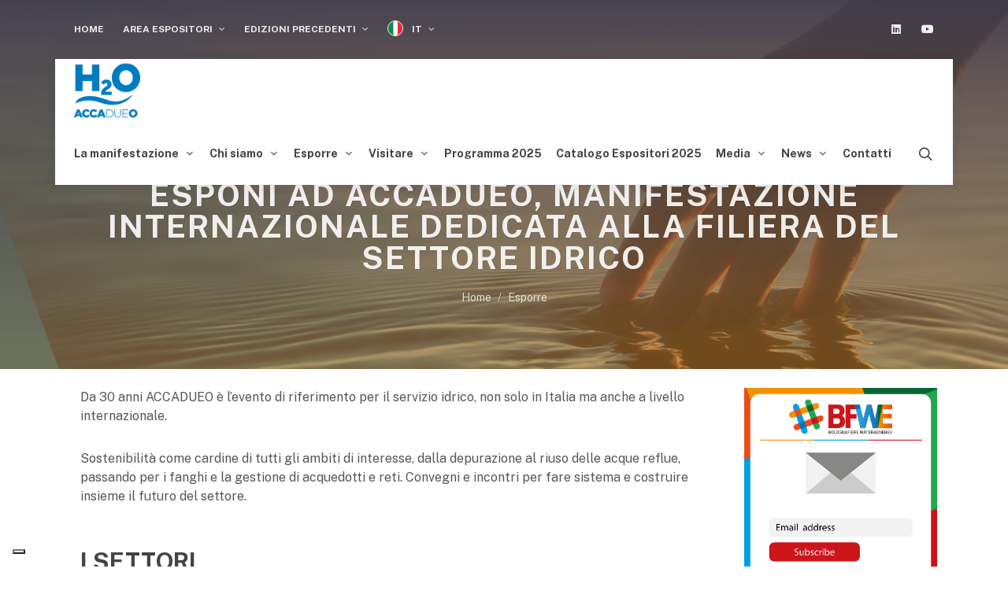

--- FILE ---
content_type: text/html; charset=utf-8
request_url: https://www.accadueo.com/it/Esporre/I-numeri
body_size: 10766
content:
<!DOCTYPE html>
<html dir="ltr" lang="it">

<head>
<!-- 
<script>
	(function(i,s,o,g,r,a,m){i['GoogleAnalyticsObject']=r;i[r]=i[r]||function(){
	(i[r].q=i[r].q||[]).push(arguments)},i[r].l=1*new Date();a=s.createElement(o),
	m=s.getElementsByTagName(o)[0];a.async=1;a.src=g;m.parentNode.insertBefore(a,m)
	})(window,document,'script','//www.google-analytics.com/analytics.js','ga');
	ga('create', 'UA-42468017-1', 'accadueo.com');
	ga('send', 'pageview');
</script>



Google Tag Manager
<script>
	(function(w,d,s,l,i){w[l]=w[l]||[];w[l].push({'gtm.start':
	new Date().getTime(),event:'gtm.js'});var f=d.getElementsByTagName(s)[0],
	j=d.createElement(s),dl=l!='dataLayer'?'&l='+l:'';j.async=true;j.src=
	'https://www.googletagmanager.com/gtm.js?id='+i+dl;f.parentNode.insertBefore(j,f);
	})(window,document,'script','dataLayer','GTM-WFVZ9NG');
</script>
End Google Tag Manager -->
<!-- Google Tag Manager (noscript)
<noscript><iframe src="https://www.googletagmanager.com/ns.html?id=GTM-WFVZ9NG" height="0" width="0" style="display:none;visibility:hidden;"></iframe></noscript>
End Google Tag Manager (noscript) -->

<!-- Google Tag Manager -->
<script>(function(w,d,s,l,i){w[l]=w[l]||[];w[l].push({'gtm.start':
new Date().getTime(),event:'gtm.js'});var f=d.getElementsByTagName(s)[0],
j=d.createElement(s),dl=l!='dataLayer'?'&l='+l:'';j.async=true;j.src=
'https://www.googletagmanager.com/gtm.js?id='+i+dl;f.parentNode.insertBefore(j,f);
})(window,document,'script','dataLayer','GTM-NL4VJKQH');</script>
<!-- End Google Tag Manager -->

	<!-- Meta -->
	<meta charset="utf-8">
	<meta name="generator" content="Powered by Adverteaser adminCP v">
	<title>Esponi ad Accadueo, manifestazione internazionale dedicata alla filiera del settore idrico | Accadueo</title>
	<meta name="description" content="Sostenibilità come cardine di tutti gli ambiti di interesse, dalla depurazione al riuso delle acque reflue, passando per i fanghi e la gestione di acquedotti e reti." />
	<meta name="keywords" content="esponi accadueo" />

	<meta property="og:title" content="Esponi ad Accadueo, manifestazione internazionale dedicata alla filiera del settore idrico" />
	<meta property="og:type" content="website" />
	<meta property="og:url" content="https://www.accadueo.com/it/Esporre/I-numeri" />
		<meta property="og:description" content="Sostenibilità come cardine di tutti gli ambiti di interesse, dalla depurazione al riuso delle acque reflue, passando per i fanghi e la gestione di acquedotti e reti." />

	<meta name="twitter:card" content="summary_large_image">
	<meta name="twitter:site" content="https://www.accadueo.com/it/Esporre/I-numeri">
	<meta name="twitter:title" content="Esponi ad Accadueo, manifestazione internazionale dedicata alla filiera del settore idrico">
	<meta name="twitter:description" content="Sostenibilità come cardine di tutti gli ambiti di interesse, dalla depurazione al riuso delle acque reflue, passando per i fanghi e la gestione di acquedotti e reti.">
	<meta name="twitter:creator" content="Mirumir">
	<meta name="twitter:domain" content="https://www.accadueo.com/it/Esporre/I-numeri">
	<meta name="theme-color" content="#077bc0" />

	
		<link rel='canonical' href="https://www.accadueo.com/it/Esporre">

	
	<link rel="manifest" href="https://www.accadueo.com/manifest.json">

	<!-- Favicon -->
	<link rel="shortcut icon" href="https://www.accadueo.com/favicon.ico" type="image/x-icon" />
	<link rel="apple-touch-icon" href="https://www.accadueo.com/theme/accadueo-6.5.7/images/new/touch-icon-iphone.png">
	<link rel="apple-touch-icon" sizes="76x76" href="https://www.accadueo.com/theme/accadueo-6.5.7/images/new/touch-icon-ipad.png">
	<link rel="apple-touch-icon" sizes="120x120" href="https://www.accadueo.com/theme/accadueo-6.5.7/images/new/touch-icon-iphone-retina.png">
	<link rel="apple-touch-icon" sizes="152x152" href="https://www.accadueo.com/theme/accadueo-6.5.7/images/new/touch-icon-ipad-retina.png">
	<!-- Stylesheets
	============================================= -->

	<link rel="preconnect" href="https://fonts.googleapis.com">
	<link rel="preconnect" href="https://fonts.gstatic.com" crossorigin>
	<link href="https://fonts.googleapis.com/css2?family=Public+Sans:wght@400;700;800&display=swap" rel="stylesheet">
	<link rel="stylesheet" href="https://www.accadueo.com/theme/accadueo-6.5.7/css/bootstrap.css" type="text/css" />
	<link rel="stylesheet" href="https://www.accadueo.com/theme/accadueo-6.5.7/style.css" type="text/css" />
	<link rel="stylesheet" href="https://www.accadueo.com/theme/accadueo-6.5.7/css/swiper.css" type="text/css" />
	<link rel="stylesheet" href="https://www.accadueo.com/theme/accadueo-6.5.7/css/dark.css" type="text/css" />
	<link rel="stylesheet" href="https://www.accadueo.com/theme/accadueo-6.5.7/css/font-icons.css" type="text/css" />
	<link rel="stylesheet" href="https://www.accadueo.com/theme/accadueo-6.5.7/css/animate.css" type="text/css" />
	<link rel="stylesheet" href="https://www.accadueo.com/theme/accadueo-6.5.7/css/magnific-popup.css" type="text/css" />
	<link rel="stylesheet" href="https://www.accadueo.com/theme/accadueo-6.5.7/css/colors.php?color=077bc0" type="text/css" />

	<!-- Custom -->
	<link rel="stylesheet" href="https://www.accadueo.com/theme/accadueo-6.5.7/css/custom.css" type="text/css" />
	<link rel="stylesheet" href="https://www.accadueo.com/theme/accadueo-6.5.7/css/fonts.css" type="text/css" />
	<link rel="stylesheet" href="https://www.accadueo.com/theme/accadueo-6.5.7/css/seo.css" type="text/css" />

	<meta name="viewport" content="width=device-width, initial-scale=1" />

	<!-- THEME URL FOR JS !-->
	<script>
		var themeurl = "theme/accadueo-6.5.7/";
		window.scwDisableJsAJAX = true;
		window.scwJsPath = 'https://www.accadueo.com/theme/accadueo-6.5.7/js';
	</script>

	<!-- External JavaScripts
	============================================= -->
	<script src="https://www.accadueo.com/theme/accadueo-6.5.7/js/jquery.js"></script>
	<script src="https://www.accadueo.com/theme/accadueo-6.5.7/js/plugins.js"></script>
	<script src="https://www.accadueo.com/theme/accadueo-6.5.7/js/plugins.jpaginate.js"></script>
	<script src="https://www.accadueo.com/assets/vue/vue3.js"></script>
	<script src="https://www.accadueo.com/assets/lodash/lodash.js"></script>

	<!-- SLIDER REVOLUTION CSS SETTINGS -->
	<link rel="stylesheet" type="text/css" href="https://www.accadueo.com/theme/accadueo-6.5.7/include/rs-plugin/css/settings.css" media="screen" />
	<link rel="stylesheet" type="text/css" href="https://www.accadueo.com/theme/accadueo-6.5.7/include/rs-plugin/css/layers.css">
	<link rel="stylesheet" type="text/css" href="https://www.accadueo.com/theme/accadueo-6.5.7/include/rs-plugin/css/navigation.css">
	
	<!-- Bootstrap File Upload Plugin -->
	<link rel="stylesheet" href="https://www.accadueo.com/theme/accadueo-6.5.7/css/components/bs-filestyle.css" type="text/css" />
	<script src="https://www.accadueo.com/theme/accadueo-6.5.7/js/components/bs-filestyle.js"></script>
	<script src="https://www.accadueo.com/theme/accadueo-6.5.7/js/components/bs-filestyle-it.js"></script>

	
	<!-- Google Analytics -->
	
	<script type="text/javascript">
		var _iub = _iub || [];
		_iub.csConfiguration = {
			"ccpaAcknowledgeOnDisplay": true,
			"ccpaApplies": true,
			"consentOnContinuedBrowsing": false,
			"enableCcpa": true,
			"floatingPreferencesButtonDisplay": "bottom-left",
			"invalidateConsentWithoutLog": true,
			"perPurposeConsent": true,
			"siteId": 2709570,
			"cookiePolicyId": 69904176,
			"lang": "it",
			"banner": {
				"acceptButtonCaptionColor": "#FFFFFF",
				"acceptButtonColor": "#0073CE",
				"acceptButtonDisplay": true,
				"backgroundColor": "#FFFFFF",
				"brandBackgroundColor": "#FFFFFF",
				"brandTextColor": "#000000",
				"closeButtonDisplay": false,
				"customizeButtonCaptionColor": "#4D4D4D",
				"customizeButtonColor": "#DADADA",
				"customizeButtonDisplay": true,
				"explicitWithdrawal": true,
				"listPurposes": true,
				"logo": "https://www.accadueo.com/theme/accadueo-6.5.7/images/logo.png",
				"position": "float-top-center",
				"rejectButtonCaptionColor": "#FFFFFF",
				"rejectButtonColor": "#0073CE",
				"rejectButtonDisplay": true,
				"textColor": "#000000"
			}
		};
	</script>
	<script type="text/javascript" src="//cdn.iubenda.com/cs/ccpa/stub.js"></script>
	<script type="text/javascript" src="//cdn.iubenda.com/cs/iubenda_cs.js" charset="UTF-8" async></script>
	<script type="text/javascript">
		(function(w, d) {
			var loader = function() {
				var s = d.createElement("script"),
					tag = d.getElementsByTagName("script")[0];
				s.src = "https://cdn.iubenda.com/iubenda.js";
				tag.parentNode.insertBefore(s, tag);
			};
			if (w.addEventListener) {
				w.addEventListener("load", loader, false);
			} else if (w.attachEvent) {
				w.attachEvent("onload", loader);
			} else {
				w.onload = loader;
			}
		})(window, document);
	</script>
	
    <script type="application/ld+json">
        {
          "@context": "http://schema.org/",
          "@type": "WebSite",
          "name": "Accadueo",
		  "url" : "https://www.accadueo.com/",
		  "image": "https://www.accadueo.com/theme/accadueo-6.5.7/images/logo2.png"
        }
    </script>
	
</head>

<body class="stretched">

<!-- Google Tag Manager (noscript) -->
<noscript><iframe src="https://www.googletagmanager.com/ns.html?id=GTM-NL4VJKQH"
height="0" width="0" style="display:none;visibility:hidden"></iframe></noscript>
<!-- End Google Tag Manager (noscript) -->

	
	<div id="wrapper" class="clearfix">

		<div id="top-bar" class="transparent-topbar dark">
			<div class="container clearfix">

				<div class="row justify-content-between">
					<div class="col-12 col-md-auto">

						<div class="top-links">
							<ul class="top-links-container">
								<li class="top-links-item"><a href="https://www.accadueo.com/it/">Home</a></li>
								<!--<li class="top-links-item"><a href="https://www.accadueo.com/it/Contatti">Contatti</a></li>-->								

												<li class="top-links-item ">
					<a href="https://www.accadueo.com/it/Area-espositori" target="_self">
						Area espositori					</a>
											<ul class="top-links-sub-menu">
											<li class="top-links-item ">
					<a href="https://www.accadueo.com/it/Area-espositori/Login" target="_self">
						Login					</a>
									</li>
				<li class="top-links-item ">
					<a href="https://www.accadueo.com/it/Area-espositori/Password-dimenticata" target="_self">
						Password dimenticata					</a>
									</li>
						</ul>
									</li>
				<li class="top-links-item d-none d-sm-block">
					<a href="#" target="_self">
						Edizioni Precedenti					</a>
											<ul class="top-links-sub-menu">
											<li class="top-links-item ">
					<a href="#" target="_self">
						Accadueo 2024					</a>
											<ul class="top-links-sub-menu">
											<li class="top-links-item ">
					<a href="https://www.accadueo.com/it/Edizioni-Precedenti/Accadueo-2024/Catalogo-espositori-2024" target="_self">
						Catalogo espositori 2024					</a>
									</li>
				<li class="top-links-item ">
					<a href="https://www.accadueo.com/it/Edizioni-Precedenti/Accadueo-2024/Programma-2024" target="_self">
						Programma 2024					</a>
									</li>
						</ul>
									</li>
				<li class="top-links-item ">
					<a href="#" target="_self">
						Accadueo 2023					</a>
											<ul class="top-links-sub-menu">
											<li class="top-links-item ">
					<a href="https://www.accadueo.com/it/Edizioni-Precedenti/Accadueo-2023/Catalogo-2023" target="_self">
						Catalogo 2023					</a>
									</li>
				<li class="top-links-item ">
					<a href="#" target="_self">
						Programma 2023					</a>
											<ul class="top-links-sub-menu">
											<li class="top-links-item ">
					<a href="https://www.accadueo.com/it/Edizioni-Precedenti/Accadueo-2023/Programma-2023/Programma-istituzionale" target="_self">
						Programma istituzionale					</a>
									</li>
				<li class="top-links-item ">
					<a href="https://www.accadueo.com/it/Edizioni-Precedenti/Accadueo-2023/Programma-2023/Innovation-Hub" target="_self">
						Innovation Hub					</a>
									</li>
				<li class="top-links-item ">
					<a href="https://www.accadueo.com/it/Edizioni-Precedenti/Accadueo-2023/Programma-2023/Law-amp-Insurance-Hub" target="_self">
						Law &amp; Insurance Hub					</a>
									</li>
						</ul>
									</li>
						</ul>
									</li>
				<li class="top-links-item ">
					<a href="https://www.accadueo.com/it/Edizioni-Precedenti/Forum-Accadueo-2022" target="_self">
						Forum Accadueo 2022					</a>
											<ul class="top-links-sub-menu">
											<li class="top-links-item ">
					<a href="https://www.accadueo.com/it/Edizioni-Precedenti/Forum-Accadueo-2022/Programma" target="_self">
						Programma					</a>
									</li>
						</ul>
									</li>
				<li class="top-links-item ">
					<a href="https://www.accadueo.com/it/Edizioni-Precedenti/WWCE-2022" target="_self">
						WWCE 2022					</a>
									</li>
				<li class="top-links-item ">
					<a href="#" target="_self">
						Accadueo 2021					</a>
											<ul class="top-links-sub-menu">
											<li class="top-links-item ">
					<a href="https://www.accadueo.com/it/Edizioni-Precedenti/Accadueo-2021/Catalogo-Espositori" target="_self">
						Catalogo Espositori					</a>
									</li>
				<li class="top-links-item ">
					<a href="https://www.accadueo.com/it/Edizioni-Precedenti/Accadueo-2021/News-dalle-aziende" target="_self">
						News dalle aziende					</a>
									</li>
				<li class="top-links-item ">
					<a href="https://www.accadueo.com/it/Edizioni-Precedenti/Accadueo-2021/Programma" target="_self">
						Programma					</a>
									</li>
				<li class="top-links-item ">
					<a href="https://www.accadueo.com/it/Edizioni-Precedenti/Accadueo-2021/La-parola-agli-esperti-di-ACCADUEO" target="_self">
						La parola agli esperti di ACCADUEO					</a>
									</li>
						</ul>
									</li>
				<li class="top-links-item ">
					<a href="#" target="_self">
						Accadueo 2018					</a>
											<ul class="top-links-sub-menu">
											<li class="top-links-item ">
					<a href="https://www.accadueo.com/it/Edizioni-Precedenti/Accadueo-2018/Catalogo-espositori" target="_self">
						Catalogo espositori					</a>
									</li>
				<li class="top-links-item ">
					<a href="https://www.accadueo.com/it/Edizioni-Precedenti/Accadueo-2018/H2O-AWARDS" target="_self">
						H2O AWARDS					</a>
									</li>
				<li class="top-links-item ">
					<a href="#" target="_self">
						Iniziative Speciali					</a>
											<ul class="top-links-sub-menu">
											<li class="top-links-item ">
					<a href="https://www.accadueo.com/it/Edizioni-Precedenti/Accadueo-2018/Iniziative-Speciali/ROMA-12-14-GIUGNO-2019" target="_self">
						ROMA - 12-14 GIUGNO 2019					</a>
									</li>
				<li class="top-links-item ">
					<a href="https://www.accadueo.com/it/Edizioni-Precedenti/Accadueo-2018/Iniziative-Speciali/PALERMO-2-4-DICEMBRE-2019" target="_self">
						PALERMO - 2-4 DICEMBRE 2019					</a>
									</li>
				<li class="top-links-item ">
					<a href="https://www.accadueo.com/it/Edizioni-Precedenti/Accadueo-2018/Iniziative-Speciali/ANCONA-13-DICEMBRE-2019" target="_self">
						ANCONA - 13 DICEMBRE 2019					</a>
									</li>
						</ul>
									</li>
						</ul>
									</li>
						</ul>
									</li>
								
								<li class="top-links-item">
									<a href="#">
										<img src="https://www.accadueo.com/theme/accadueo-6.5.7/images/flags/it.png" alt='it flag'>
										IT									</a>
									<ul class="top-links-sub-menu">
																						<li class="top-links-item"><a href="https://www.accadueo.com/en/Exhibiting" class="langchange" data-lang='en'><img src="https://www.accadueo.com/theme/accadueo-6.5.7/images/flags/en.png" alt='en flag'>en</a></li>
																					</ul>
								</li>
							</ul>
						</div>

					</div>

					<div class="col-12 col-md-auto dark">
						<ul id="top-social">
							<li><a href="https://www.linkedin.com/company/h2o-accadueo" class="si-linkedin" target="_blank"><span class="ts-icon"><i class="icon-linkedin"></i></span><span class="ts-text">Linkedin</span></a></li>
							<!-- <li><a href="https://twitter.com/Accadueobologna" class="si-twitter" target="_blank"><span class="ts-icon"><i class="icon-twitter"></i></span><span class="ts-text">Twitter</span></a></li> -->
							<li><a href="https://www.youtube.com/@accadueo-h2o" class="si-youtube" target="_blank"><span class="ts-icon"><i class="icon-youtube"></i></span><span class="ts-text">Youtube</span></a></li>
							<!--<li><a href="#" class="si-instagram" target="_blank"><span class="ts-icon"><i class="icon-instagram2"></i></span><span class="ts-text">Instagram</span></a></li>
							<li><a href="#" class="si-call"><span class="ts-icon"><i class="icon-call"></i></span><span class="ts-text">+39.111.1111111</span></a></li>
							<li><a href="#" class="si-email3"><span class="ts-icon"><i class="icon-envelope-alt"></i></span><span class="ts-text">info@ch4expo.it</span></a></li>-->
						</ul>

					</div>
				</div>

			</div>
		</div>

		<header id="header" class="transparent-header floating-header header-size-md">

			<div id="header-wrap">

				<div class="container px-3">

					<div class="header-row">

						<!-- Logo
					============================================= -->
						<div id="logo">
							<a href="https://www.accadueo.com/it/" class="standard-logo"><img src="https://www.accadueo.com/theme/accadueo-6.5.7/images/logo.png" alt="Accadueo"></a>
							<a href="https://www.accadueo.com/it/" class="retina-logo"><img src="https://www.accadueo.com/theme/accadueo-6.5.7/images/logo@2x.png" alt="Accadueo"></a>
						</div><!-- #logo end -->

						<div class="header-misc">
							<div id="top-search" class="header-misc-icon">
								<a href="#" id="top-search-trigger"><i class="icon-line-search"></i><i class="icon-line-cross"></i></a>
							</div>
							
													</div>

						<div id="primary-menu-trigger">
							<svg class="svg-trigger" viewBox="0 0 100 100">
								<path d="m 30,33 h 40 c 3.722839,0 7.5,3.126468 7.5,8.578427 0,5.451959 -2.727029,8.421573 -7.5,8.421573 h -20"></path>
								<path d="m 30,50 h 40"></path>
								<path d="m 70,67 h -40 c 0,0 -7.5,-0.802118 -7.5,-8.365747 0,-7.563629 7.5,-8.634253 7.5,-8.634253 h 20"></path>
							</svg>
						</div>

						<!-- Primary Navigation
						============================================= -->
										<nav class="primary-menu with-arrows">
					<ul class="menu-container">
												<li class="menu-item ">
								<a class="menu-link" href="https://www.accadueo.com/it/La-manifestazione#manifestazione" target="_self">
									<div>La manifestazione</div>
								</a>
														<ul class="sub-menu-container">
													<li class="menu-item ">
								<a class="menu-link" href="https://www.accadueo.com/it/La-manifestazione/La-manifestazione#manifestazione" target="_self">
									<div>La manifestazione</div>
								</a>
															</li>
													<li class="menu-item ">
								<a class="menu-link" href="https://www.accadueo.com/it/La-manifestazione/Official-supplier#supplier" target="_self">
									<div>Official supplier</div>
								</a>
															</li>
													<li class="menu-item ">
								<a class="menu-link" href="https://www.accadueo.com/it/La-manifestazione/Sponsor#silver" target="_self">
									<div>Sponsor</div>
								</a>
															</li>
													<li class="menu-item ">
								<a class="menu-link" href="https://www.accadueo.com/it/La-manifestazione/Patrocini#patrocini" target="_self">
									<div>Patrocini</div>
								</a>
															</li>
													<li class="menu-item ">
								<a class="menu-link" href="https://www.accadueo.com/it/La-manifestazione/Media-Partners#media" target="_self">
									<div>Media Partners</div>
								</a>
															</li>
												</ul>
																</li>
													<li class="menu-item ">
								<a class="menu-link" href="https://www.accadueo.com/it/Chi-siamo" target="_self">
									<div>Chi siamo</div>
								</a>
														<ul class="sub-menu-container">
													<li class="menu-item ">
								<a class="menu-link" href="https://www.accadueo.com/it/Chi-siamo/BFWE#bfwe" target="_self">
									<div>BFWE</div>
								</a>
															</li>
													<li class="menu-item ">
								<a class="menu-link" href="https://www.accadueo.com/it/Chi-siamo/Comitato-scientifico#comitato" target="_self">
									<div>Comitato scientifico</div>
								</a>
															</li>
												</ul>
																</li>
													<li class="menu-item ">
								<a class="menu-link" href="https://www.accadueo.com/it/Esporre" target="_self">
									<div>Esporre</div>
								</a>
														<ul class="sub-menu-container">
													<li class="menu-item ">
								<a class="menu-link" href="https://www.accadueo.com/it/Esporre/Login-area-riservata-espositori" target="_self">
									<div>Login area riservata espositori</div>
								</a>
															</li>
													<li class="menu-item ">
								<a class="menu-link" href="https://www.accadueo.com/it/Esporre/Richiedi-la-domanda-di-partecipazione" target="_self">
									<div>Richiedi la domanda di partecipazione</div>
								</a>
															</li>
													<li class="menu-item ">
								<a class="menu-link" href="https://www.accadueo.com/it/Esporre/Settori#settori" target="_self">
									<div>Settori</div>
								</a>
															</li>
													<li class="menu-item ">
								<a class="menu-link" href="https://www.accadueo.com/it/Esporre/Visitatori#visitatori" target="_self">
									<div>Visitatori</div>
								</a>
															</li>
													<li class="menu-item ">
								<a class="menu-link" href="https://www.accadueo.com/it/Esporre/I-numeri#numeri" target="_self">
									<div>I numeri</div>
								</a>
															</li>
													<li class="menu-item ">
								<a class="menu-link" href="https://www.accadueo.com/it/Esporre/Merceologie#merceo" target="_self">
									<div>Merceologie</div>
								</a>
															</li>
													<li class="menu-item ">
								<a class="menu-link" href="https://www.accadueo.com/it/Esporre/Contattaci#contattaci" target="_self">
									<div>Contattaci</div>
								</a>
															</li>
													<li class="menu-item ">
								<a class="menu-link" href="https://www.accadueo.com/it/Esporre/Avviso#avviso" target="_self">
									<div>Avviso</div>
								</a>
															</li>
												</ul>
																</li>
													<li class="menu-item ">
								<a class="menu-link" href="https://www.accadueo.com/it/Visitare" target="_self">
									<div>Visitare</div>
								</a>
														<ul class="sub-menu-container">
													<li class="menu-item ">
								<a class="menu-link" href="https://www.accadueo.com/it/Visitare/Info-utili#info" target="_self">
									<div>Info utili</div>
								</a>
															</li>
													<li class="menu-item ">
								<a class="menu-link" href="https://www.accadueo.com/it/Visitare/Settori#settori" target="_self">
									<div>Settori</div>
								</a>
															</li>
													<li class="menu-item ">
								<a class="menu-link" href="https://www.accadueo.com/it/Visitare/Visitatori#visitatori" target="_self">
									<div>Visitatori</div>
								</a>
															</li>
													<li class="menu-item ">
								<a class="menu-link" href="https://www.accadueo.com/it/Visitare/I-numeri#numeri" target="_self">
									<div>I numeri</div>
								</a>
															</li>
												</ul>
																</li>
													<li class="menu-item ">
								<a class="menu-link" href="https://www.accadueo.com/it/Programma-2025" target="_self">
									<div>Programma 2025</div>
								</a>
															</li>
													<li class="menu-item ">
								<a class="menu-link" href="https://www.accadueo.com/it/Catalogo-Espositori-2025" target="_self">
									<div>Catalogo Espositori 2025</div>
								</a>
															</li>
													<li class="menu-item ">
								<a class="menu-link" href="https://www.accadueo.com/it/Media" target="_self">
									<div>Media</div>
								</a>
														<ul class="sub-menu-container">
													<li class="menu-item ">
								<a class="menu-link" href="https://www.accadueo.com/it/Media/Comunicati-Stampa" target="_self">
									<div>Comunicati Stampa</div>
								</a>
															</li>
													<li class="menu-item ">
								<a class="menu-link" href="#" target="_self">
									<div>Rassegna Stampa</div>
								</a>
														<ul class="sub-menu-container">
													<li class="menu-item ">
								<a class="menu-link" href="https://www.accadueo.com/it/Media/Rassegna-Stampa/2025" target="_self">
									<div>2025</div>
								</a>
															</li>
													<li class="menu-item ">
								<a class="menu-link" href="https://www.accadueo.com/it/Media/Rassegna-Stampa/2024" target="_self">
									<div>2024</div>
								</a>
															</li>
													<li class="menu-item ">
								<a class="menu-link" href="https://www.accadueo.com/it/Media/Rassegna-Stampa/2023" target="_self">
									<div>2023</div>
								</a>
															</li>
												</ul>
																</li>
													<li class="menu-item ">
								<a class="menu-link" href="https://www.accadueo.com/it/Media/Media-Partners#media" target="_self">
									<div>Media Partners</div>
								</a>
															</li>
													<li class="menu-item ">
								<a class="menu-link" href="https://www.accadueo.com/it/Media/Fotogallery" target="_self">
									<div>Fotogallery</div>
								</a>
															</li>
												</ul>
																</li>
													<li class="menu-item ">
								<a class="menu-link" href="https://www.accadueo.com/it/News" target="_self">
									<div>News</div>
								</a>
														<ul class="sub-menu-container">
													<li class="menu-item ">
								<a class="menu-link" href="https://www.accadueo.com/it/News/Ultime-News" target="_self">
									<div>Ultime News</div>
								</a>
															</li>
													<li class="menu-item ">
								<a class="menu-link" href="https://f8b60722.sibforms.com/serve/[base64]" target="_self">
									<div>Iscriviti alla Newsletter</div>
								</a>
															</li>
												</ul>
																</li>
													<li class="menu-item ">
								<a class="menu-link" href="https://www.accadueo.com/it/Contatti" target="_self">
									<div>Contatti</div>
								</a>
															</li>
													<li class="menu-item d-block d-sm-none">
								<a class="menu-link" href="#" target="_self">
									<div>Edizioni Precedenti</div>
								</a>
														<ul class="sub-menu-container">
													<li class="menu-item ">
								<a class="menu-link" href="#" target="_self">
									<div>Accadueo 2024</div>
								</a>
														<ul class="sub-menu-container">
													<li class="menu-item ">
								<a class="menu-link" href="https://www.accadueo.com/it/Edizioni-Precedenti/Accadueo-2024/Catalogo-espositori-2024" target="_self">
									<div>Catalogo espositori 2024</div>
								</a>
															</li>
													<li class="menu-item ">
								<a class="menu-link" href="https://www.accadueo.com/it/Edizioni-Precedenti/Accadueo-2024/Programma-2024" target="_self">
									<div>Programma 2024</div>
								</a>
															</li>
												</ul>
																</li>
													<li class="menu-item ">
								<a class="menu-link" href="#" target="_self">
									<div>Accadueo 2023</div>
								</a>
														<ul class="sub-menu-container">
													<li class="menu-item ">
								<a class="menu-link" href="https://www.accadueo.com/it/Edizioni-Precedenti/Accadueo-2023/Catalogo-2023" target="_self">
									<div>Catalogo 2023</div>
								</a>
															</li>
													<li class="menu-item ">
								<a class="menu-link" href="#" target="_self">
									<div>Programma 2023</div>
								</a>
														<ul class="sub-menu-container">
													<li class="menu-item ">
								<a class="menu-link" href="https://www.accadueo.com/it/Edizioni-Precedenti/Accadueo-2023/Programma-2023/Programma-istituzionale" target="_self">
									<div>Programma istituzionale</div>
								</a>
															</li>
													<li class="menu-item ">
								<a class="menu-link" href="https://www.accadueo.com/it/Edizioni-Precedenti/Accadueo-2023/Programma-2023/Innovation-Hub" target="_self">
									<div>Innovation Hub</div>
								</a>
															</li>
													<li class="menu-item ">
								<a class="menu-link" href="https://www.accadueo.com/it/Edizioni-Precedenti/Accadueo-2023/Programma-2023/Law-amp-Insurance-Hub" target="_self">
									<div>Law &amp; Insurance Hub</div>
								</a>
															</li>
												</ul>
																</li>
												</ul>
																</li>
													<li class="menu-item ">
								<a class="menu-link" href="https://www.accadueo.com/it/Edizioni-Precedenti/Forum-Accadueo-2022" target="_self">
									<div>Forum Accadueo 2022</div>
								</a>
														<ul class="sub-menu-container">
													<li class="menu-item ">
								<a class="menu-link" href="https://www.accadueo.com/it/Edizioni-Precedenti/Forum-Accadueo-2022/Programma" target="_self">
									<div>Programma</div>
								</a>
															</li>
												</ul>
																</li>
													<li class="menu-item ">
								<a class="menu-link" href="https://www.accadueo.com/it/Edizioni-Precedenti/WWCE-2022" target="_self">
									<div>WWCE 2022</div>
								</a>
															</li>
													<li class="menu-item ">
								<a class="menu-link" href="#" target="_self">
									<div>Accadueo 2021</div>
								</a>
														<ul class="sub-menu-container">
													<li class="menu-item ">
								<a class="menu-link" href="https://www.accadueo.com/it/Edizioni-Precedenti/Accadueo-2021/Catalogo-Espositori" target="_self">
									<div>Catalogo Espositori</div>
								</a>
															</li>
													<li class="menu-item ">
								<a class="menu-link" href="https://www.accadueo.com/it/Edizioni-Precedenti/Accadueo-2021/News-dalle-aziende" target="_self">
									<div>News dalle aziende</div>
								</a>
															</li>
													<li class="menu-item ">
								<a class="menu-link" href="https://www.accadueo.com/it/Edizioni-Precedenti/Accadueo-2021/Programma" target="_self">
									<div>Programma</div>
								</a>
															</li>
													<li class="menu-item ">
								<a class="menu-link" href="https://www.accadueo.com/it/Edizioni-Precedenti/Accadueo-2021/La-parola-agli-esperti-di-ACCADUEO" target="_self">
									<div>La parola agli esperti di ACCADUEO</div>
								</a>
															</li>
												</ul>
																</li>
													<li class="menu-item ">
								<a class="menu-link" href="#" target="_self">
									<div>Accadueo 2018</div>
								</a>
														<ul class="sub-menu-container">
													<li class="menu-item ">
								<a class="menu-link" href="https://www.accadueo.com/it/Edizioni-Precedenti/Accadueo-2018/Catalogo-espositori" target="_self">
									<div>Catalogo espositori</div>
								</a>
															</li>
													<li class="menu-item ">
								<a class="menu-link" href="https://www.accadueo.com/it/Edizioni-Precedenti/Accadueo-2018/H2O-AWARDS" target="_self">
									<div>H2O AWARDS</div>
								</a>
															</li>
													<li class="menu-item ">
								<a class="menu-link" href="#" target="_self">
									<div>Iniziative Speciali</div>
								</a>
														<ul class="sub-menu-container">
													<li class="menu-item ">
								<a class="menu-link" href="https://www.accadueo.com/it/Edizioni-Precedenti/Accadueo-2018/Iniziative-Speciali/ROMA-12-14-GIUGNO-2019" target="_self">
									<div>ROMA - 12-14 GIUGNO 2019</div>
								</a>
															</li>
													<li class="menu-item ">
								<a class="menu-link" href="https://www.accadueo.com/it/Edizioni-Precedenti/Accadueo-2018/Iniziative-Speciali/PALERMO-2-4-DICEMBRE-2019" target="_self">
									<div>PALERMO - 2-4 DICEMBRE 2019</div>
								</a>
															</li>
													<li class="menu-item ">
								<a class="menu-link" href="https://www.accadueo.com/it/Edizioni-Precedenti/Accadueo-2018/Iniziative-Speciali/ANCONA-13-DICEMBRE-2019" target="_self">
									<div>ANCONA - 13 DICEMBRE 2019</div>
								</a>
															</li>
												</ul>
																</li>
												</ul>
																</li>
												</ul>
																</li>
												</ul>
										</nav>
						
						<!-- #primary-menu end -->
						<!-- Top Search
						============================================= -->
						<form id="searchForm" class="top-search-form" action="https://www.accadueo.com/it/search" method="get">
														<input type="text" class="form-control" name="q" id="q" placeholder="Cerca" value="" autocomplete="off">
						</form>
					</div>
				</div>
			</div>
			<div class="header-wrap-clone"></div>
		</header><!-- #header end -->

		<!-- Content
		============================================= -->
		
	<!-- Page Title
============================================= -->
			<!--		<section id="page-title" class="page-title-mini">

			<div class="container clearfix">
				<h1>Esponi ad Accadueo, manifestazione internazionale dedicata alla filiera del settore idrico</h1>

				
		<ol class="breadcrumb">
			<li class="breadcrumb-item"><a href="https://www.accadueo.com/it/" class="bc">Home</a></li>
									<li class="breadcrumb-item"><a href="https://www.accadueo.com/it/Esporre" target='_self'>Esporre</a></li>
							</ol>
			</div>

		</section>-->

		<section id="page-title" class="page-title-parallax page-title-center page-title-dark include-header" style="background-image: linear-gradient(to top, rgba(254,150,3,0.5), #39384D), url('https://www.accadueo.com/theme/accadueo-6.5.7/images/new/about-title.jpg'); background-size: cover; padding: 80px 0;" data-bottom-top="background-position:0px 300px;" data-top-bottom="background-position:0px -300px;">

			<div class="container clearfix mt-5">
				<h1>Esponi ad Accadueo, manifestazione internazionale dedicata alla filiera del settore idrico</h1>
				
		<ol class="breadcrumb">
			<li class="breadcrumb-item"><a href="https://www.accadueo.com/it/" class="bc">Home</a></li>
									<li class="breadcrumb-item"><a href="https://www.accadueo.com/it/Esporre" target='_self'>Esporre</a></li>
							</ol>
			</div>

		</section>

	
	<div class="container clearfix p-0 mt-4 ">
						<div class="row gutter-40 col-mb-60 mx-auto">
					<div class="postcontent col-lg-9">

															<div class="row mx-0">
						<div class="col-12">
							<p>Da 30 anni ACCADUEO è l’evento di riferimento per il servizio idrico, non solo in Italia ma anche a livello internazionale.</p>
<p>Sostenibilità come cardine di tutti gli ambiti di interesse, dalla depurazione al riuso delle acque reflue, passando per i fanghi e la gestione di acquedotti e reti. Convegni e incontri per fare sistema e costruire insieme il futuro del settore.</p>
<h2 id="settori" class="mb-2 mt-5" style="outline: none !important;">I SETTORI</h2>
<hr class="colored2" style="color: #555555;" />
<h4 class="mb-2"><img class="img-responsive" src="https://www.bfwe.it/mirumir/uploads/files/favicon-H2O.png" caption="false" width="32" height="32" /> Estrazione, canalizzazione e stoccaggio dell'acqua</h4>
<h4 class="mb-2"><img class="img-responsive" src="https://www.bfwe.it/mirumir/uploads/files/favicon-H2O.png" caption="false" width="32" height="32" /> Trattamento e riutilizzo dell'acqua e delle acque reflue</h4>
<h4 class="mb-2"><img class="img-responsive" src="https://www.bfwe.it/mirumir/uploads/files/favicon-H2O.png" caption="false" width="32" height="32" /> Prodotti e tecnologie per l’impiego dell’acqua nel settore civile o industriale</h4>
<h4 class="mb-2"><img class="img-responsive" src="https://www.bfwe.it/mirumir/uploads/files/favicon-H2O.png" caption="false" width="32" height="32" /> Irrigazione</h4>
<h4 class="mb-2"><img class="img-responsive" src="https://www.bfwe.it/mirumir/uploads/files/favicon-H2O.png" caption="false" width="32" height="32" /> Strumenti di analisi e misura</h4>
<h4 class="mb-2"><img class="img-responsive" src="https://www.bfwe.it/mirumir/uploads/files/favicon-H2O.png" caption="false" width="32" height="32" /> Automazione</h4>
<h4 class="mb-2"><img class="img-responsive" src="https://www.bfwe.it/mirumir/uploads/files/favicon-H2O.png" caption="false" width="32" height="32" /> Componentistica</h4>
<h4 class="mb-2"><img class="img-responsive" src="https://www.bfwe.it/mirumir/uploads/files/favicon-H2O.png" caption="false" width="32" height="32" /> Società di ingegneria e servizi</h4>
<h2 id="visitatori" class="mb-2 mt-5" style="outline: none !important;">I VISITATORI</h2>
<hr class="colored2" style="color: #555555;" />
<h4 class="mb-2"><img class="img-responsive" src="https://www.bfwe.it/mirumir/uploads/files/favicon-H2O.png" caption="false" width="32" height="32" /> Costruttori, distributori e importatori</h4>
<h4 class="mb-2"><img class="img-responsive" src="https://www.bfwe.it/mirumir/uploads/files/favicon-H2O.png" caption="false" width="32" height="32" /> Installatori e agenti</h4>
<h4 class="mb-2"><img class="img-responsive" src="https://www.bfwe.it/mirumir/uploads/files/favicon-H2O.png" caption="false" width="32" height="32" /> Rappresentanti delle Istituzioni nazionali, regionali e locali</h4>
<h4 class="mb-2"><img class="img-responsive" src="https://www.bfwe.it/mirumir/uploads/files/favicon-H2O.png" caption="false" width="32" height="32" /> Rappresentanti delle Utilities</h4>
<h4 class="mb-2"><img class="img-responsive" src="https://www.bfwe.it/mirumir/uploads/files/favicon-H2O.png" caption="false" width="32" height="32" /> Rappresentanti delle industrie utilizzatrici</h4>
<h4 class="mb-2"><img class="img-responsive" src="https://www.bfwe.it/mirumir/uploads/files/favicon-H2O.png" caption="false" width="32" height="32" /> Società di ingegneria</h4>
<h4 class="mb-2"><img class="img-responsive" src="https://www.bfwe.it/mirumir/uploads/files/favicon-H2O.png" caption="false" width="32" height="32" /> Associazioni di settore</h4>
<h4 class="mb-2"><img class="img-responsive" src="https://www.bfwe.it/mirumir/uploads/files/favicon-H2O.png" caption="false" width="32" height="32" /> Istituti di ricerca</h4>
<div style="display: none;">
<h2 id="match" class="mb-2 mt-5" style="outline: none !important;">MATCHING B2B</h2>
<hr class="colored2" style="color: #555555;" />
<p data-start="34" data-end="327">Ad Accadueo puoi trasformare la visita in opportunità concrete. Con il matchmaking online scopri interlocutori in linea con i tuoi obiettivi, presenti la tua offerta, proponi appuntamenti mirati. Arrivi in fiera con un’agenda già pronta, usi meglio il tuo tempo e moltiplichi i contatti utili.</p>
<p data-start="34" data-end="327">Accedi al matchmaking registrandoti all’Area Riservata. Dopo la registrazione potrai creare il profilo, cercare i partecipanti e richiedere gli incontri.</p>
<h3>Perché usarlo</h3>
<h4 class="mb-2"><img class="img-responsive" src="https://www.bfwe.it/mirumir/uploads/files/favicon-H2O.png" caption="false" width="32" height="32" />  connetti in anticipo espositori, visitatori e buyer in linea con i tuoi obiettivi. prenoti gli slot senza attese.</h4>
<h4 class="mb-2"><img class="img-responsive" src="https://www.bfwe.it/mirumir/uploads/files/favicon-H2O.png" caption="false" width="32" height="32" />  gestisci tutto in un’unica agenda, riduci i tempi morti e massimizzi le opportunità commerciali.</h4>
<h2 class="mb-2 mt-5"><a href="https://www.accadueo.com/it/Area-espositori/Login" target="_blank" rel="noopener noreferrer" class="button button-circle">ACCEDI ALL'AREA RISERVATA</a></h2>
</div>
<h2 id="numeri" class="mb-2 mt-5">I NUMERI </h2>
<hr class="colored2" />
<div style="position: relative; width: 100%; height: 0; padding-top: 56.2500%; padding-bottom: 0; box-shadow: 0 2px 8px 0 rgba(63,69,81,0.16); margin-top: 1.6em; margin-bottom: 0.9em; overflow: hidden; border-radius: 8px; will-change: transform;"><iframe width="300" height="150" style="position: absolute; width: 100%; height: 100%; top: 0; left: 0; border: none; padding: 0; margin: 0;" loading="lazy" src="https://www.canva.com/design/DAGVyJXbFpk/DWnLMA7I--e34jLwjsE7Ow/view?embed" allowfullscreen="allowfullscreen" allow="fullscreen">
  </iframe></div>
<h2 id="merceo" class="mb-2 mt-5">MERCEOLOGIE </h2>
<hr class="colored2" />
<h3>ACQUA CIVILE</h3>
<h4 class="mb-2"><img class="img-responsive" src="https://www.bfwe.it/mirumir/uploads/files/favicon-H2O.png" style="width: 32px; height: 33px;" caption="false" width="64" height="64" /> Apparecchiature, attrezzature, materiali</h4>
<h4 class="mb-2"><img class="img-responsive" src="https://www.bfwe.it/mirumir/uploads/files/favicon-H2O.png" style="width: 32px; height: 33px;" caption="false" width="64" height="64" /> Cantieristica</h4>
<h4 class="mb-2"><img class="img-responsive" src="https://www.bfwe.it/mirumir/uploads/files/favicon-H2O.png" style="width: 32px; height: 33px;" caption="false" width="64" height="64" /> Componentistica</h4>
<h4 class="mb-2"><img class="img-responsive" src="https://www.bfwe.it/mirumir/uploads/files/favicon-H2O.png" style="width: 32px; height: 33px;" caption="false" width="64" height="64" /> Gestione servizi idrici</h4>
<h4 class="mb-2"><img class="img-responsive" src="https://www.bfwe.it/mirumir/uploads/files/favicon-H2O.png" style="width: 32px; height: 33px;" caption="false" width="64" height="64" /> Servizi alle imprese, consulenze</h4>
<h4 class="mb-2"><img class="img-responsive" src="https://www.bfwe.it/mirumir/uploads/files/favicon-H2O.png" style="width: 32px; height: 33px;" caption="false" width="64" height="64" /> Settori operativi dell’industria dell‘acqua</h4>
<h4 class="mb-2"><img class="img-responsive" src="https://www.bfwe.it/mirumir/uploads/files/favicon-H2O.png" style="width: 32px; height: 33px;" caption="false" width="64" height="64" /> Editoria</h4>
<h4 class="mb-2"><img class="img-responsive" src="https://www.bfwe.it/mirumir/uploads/files/favicon-H2O.png" style="width: 32px; height: 33px;" caption="false" width="64" height="64" /> Enti, Associazioni</h4>
<p></p>
<h3>ACQUA INDUSTRIALE</h3>
<h4 class="mb-2"><img class="img-responsive" src="https://www.bfwe.it/mirumir/uploads/files/favicon-H2O.png" style="width: 32px; height: 33px;" caption="false" width="64" height="64" /> Apparecchiature, attrezzature, materiali</h4>
<h4 class="mb-2"><img class="img-responsive" src="https://www.bfwe.it/mirumir/uploads/files/favicon-H2O.png" style="width: 32px; height: 33px;" caption="false" width="64" height="64" /> Cantieristica</h4>
<h4 class="mb-2"><img class="img-responsive" src="https://www.bfwe.it/mirumir/uploads/files/favicon-H2O.png" style="width: 32px; height: 33px;" caption="false" width="64" height="64" /> Componentistica</h4>
<h4 class="mb-2"><img class="img-responsive" src="https://www.bfwe.it/mirumir/uploads/files/favicon-H2O.png" style="width: 32px; height: 33px;" caption="false" width="64" height="64" /> Servizi alle imprese, consulenze</h4>
<h4 class="mb-2"><img class="img-responsive" src="https://www.bfwe.it/mirumir/uploads/files/favicon-H2O.png" style="width: 32px; height: 33px;" caption="false" width="64" height="64" /> Settori operativi dell’industria dell‘acqua</h4>
<h4 class="mb-2"><img class="img-responsive" src="https://www.bfwe.it/mirumir/uploads/files/favicon-H2O.png" style="width: 32px; height: 33px;" caption="false" width="64" height="64" /> Editoria</h4>
<p><a target="_blank" href="https://www.accadueo.com/download/downloader.php?id=54" class="button button-circle" rel="noopener noreferrer"><strong><em></em>Scarica il merceologico completo</strong></a></p>
<h2 id="contattaci" class="mb-2 mt-5">CONTATTACI</h2>
<hr class="colored2" />
<h4 class="mb-2">Partecipa alla manifestazione</h4>
<p><a href="mailto: info@mirumir.it" target="_blank" rel="noopener noreferrer" class="button button-circle">Contattaci per maggiori info</a></p>
<div class="rounded-custom fiere_lat p-4 mt-5">
<h3 id="avviso"><span style="color: #cc1a1b;">AVVISO IMPORTANTE PER GLI ESPOSITORI</span></h3>
<h5>INTERNATIONAL FAIRS DIRECTORY NON È UN PRODOTTO ACCADUEO E BFWE</h5>
<p>Ci è stato comunicato che Società come International Fairs Directory (sede a Alajuela - Costa Rica), e analoghe (es. Expo Guide/Event Fair), inviano lettere ad aziende espositrici, come ACCADUEO e/o BFWE richiedendo una verifica dei dati, con conseguente pubblicazione a pagamento su un catalogo virtuale.</p>
<p>Sottolineammo che ACCADUEO e BFWE non hanno mai autorizzato tale società ad usare il proprio nome e altri dati aziendali e confermiamo la nostra totale estraneità all’iniziativa.</p>
<p>Vi raccomandiamo, pertanto, di prestare la massima attenzione, il messaggio che inviano è volutamente ambiguo e chi firma e ritrasmette il documento sottoscrive un contratto di pubblicità triennale a pagamento.</p>
</div>						</div>
					</div>
										
					
					
					</div>

					<!-- Sidebar
	============================================= -->
					
						<div class="sidebar col-lg-3">

							<div class="mb-4">
								<a href='javascript:void(0);' class='banner' data-id='4519694' data-link='https://f8b60722.sibforms.com/serve/[base64]'>
                    <img class='img-responsive partner-banner aligncenter mt-0' src='https://www.bfwe.it/mirumir/uploads/banners/65fc1fad6226b.jpeg' />
                </a>							</div>
							<div class="mb-4">
															</div>
							<div class="sidebar-widgets-wrap">

								<div class="widget">

																			<div class="widget clearfix">

																																													<!--<div class="related_pages widget_links clearfix">
													<h4 class="mb-2">Voci correlate</h4>
													<ul>
																														<li><a class='trace_url' link-type='page' link-data='Login area riservata espositori' href="https://www.accadueo.com/it/Esporre/Login-area-riservata-espositori" target='_self'>Login area riservata espositori</a></li>
																															<li><a class='trace_url' link-type='page' link-data='Richiedi la domanda di partecipazione' href="https://www.accadueo.com/it/Esporre/Richiedi-la-domanda-di-partecipazione" target='_self'>Richiedi la domanda di partecipazione</a></li>
																															<li><a class='trace_url' link-type='page' link-data='Settori' href="https://www.accadueo.com/it/Esporre/Settori#settori" target='_self'>Settori</a></li>
																															<li><a class='trace_url' link-type='page' link-data='Visitatori' href="https://www.accadueo.com/it/Esporre/Visitatori#visitatori" target='_self'>Visitatori</a></li>
																															<li><a class='trace_url' link-type='page' link-data='Merceologie' href="https://www.accadueo.com/it/Esporre/Merceologie#merceo" target='_self'>Merceologie</a></li>
																															<li><a class='trace_url' link-type='page' link-data='Contattaci' href="https://www.accadueo.com/it/Esporre/Contattaci#contattaci" target='_self'>Contattaci</a></li>
																															<li><a class='trace_url' link-type='page' link-data='Avviso' href="https://www.accadueo.com/it/Esporre/Avviso#avviso" target='_self'>Avviso</a></li>
																												</ul>
												</div>-->
																					</div>
									
								</div>
                                
						        
<div class="mb-5">

	
    <div class="rounded-custom fiere_lat p-4 center">

        Le Manifestazioni<br>
        <img src="https://www.accadueo.com/theme/accadueo-6.5.7/images/new/bfwe-logo.png">
        <hr class="colored2" />
        		<div class="clearfix mb-0"><a href="https://www.accadueo.com/" target="_blank"><img src="https://www.accadueo.com/theme/accadueo-6.5.7/images/new/accadueo.png" style="max-width: 80%;"></a></div>
		<div class="clearfix mb-0"><a href="https://www.dronitaly.it/" target="_blank"><img src="https://www.accadueo.com/theme/accadueo-6.5.7/images/new/dronitaly.png" style="max-width: 80%;"></a></div>       
		 
        
        
        
            </div>                            

</div>
                                
							</div>

						</div>
				</div>
			</div>
			</div>

		<!-- Footer
		============================================= -->
		<footer id="footer" class="dark border-0" style="background: url('https://www.accadueo.com/theme/accadueo-6.5.7/images/new/bg-footer.jpg') no-repeat center center; background-size: cover;">

			<div id="copyrights" class="h-100">

				<div class="container clearfix">

					<div class='row'>
						<div class="col-lg-4">
							<a href="https://www.accadueo.com/it/"><strong>Accadueo</strong></a><br>
							Copyrights &copy; 2026 All Rights Reserved<br><br>
							Promosso da: BolognaFiere Water&Energy srl<br>
							Viale della Fiera, 20 - 40127 Bologna, Italy<br>
							P. IVA 03953511205
						</div>

						<div class="col-lg-4">
							Segreteria organizzativa: Mirumir srl<br>
							Via Minturno 14 – 20127 Milano<br>
							<a href="tel:+390245471111">+39 0245471111</a><br>
							<a href="mailto:info@mirumir.it">info@mirumir.it</a> – <a href="https://www.mirumir.it" target="_blank">www.mirumir.it</a><br><br>
							Un evento di: BolognaFiere
							<br><br>
						</div>

						<div class="col-lg-4 text-start text-xl-end">
							<div class="copyrights-menu copyright-links clearfix">
								<a href="https://www.iubenda.com/privacy-policy/69904176" class="iubenda-nostyle no-brand iubenda-noiframe iubenda-embed iubenda-noiframe" title="Privacy Policy ">Privacy Policy</a>/
								<a href="https://www.iubenda.com/privacy-policy/69904176/cookie-policy" class="iubenda-nostyle no-brand iubenda-noiframe iubenda-embed iubenda-noiframe" title="Cookie Policy ">Cookie Policy</a>
							</div>
						</div>

					</div>
				</div>

			</div>

		</footer><!-- #footer end -->

	</div><!-- #wrapper end -->

	<!-- Go To Top
	============================================= -->
	<div id="gotoTop" class="icon-angle-up"></div>

	<!-- Footer Scripts
	============================================= -->
	<script>
		//Gestione scorrimento pagina
		function scrollToAnchor(aid) {
			var aTag = $(aid);
			if (aTag === undefined) {
				aTag = $(aid);
			}

			$('html,body').animate({
				scrollTop: aTag.offset().top-75
			}, 'slow');
		}

		let url = new URL(window.location);
		if (url.hash != '') {

			let toHash = url.hash;
			//history.pushState("", document.title, window.location.pathname + window.location.search);
			//$('html,body').animate({scrollTop: 0},'slow');
			window.scrollTo(0, 0);
			scrollToAnchor(toHash);

		}


		$(document).on('click', 'a', function(e) {
			e.preventDefault();

			const HREF = $(this).attr('href');
			const url = new URL(HREF, 'https://www.accadueo.com/');

			const noredirect = $(this).attr('data-noredirect');
			
			const actualUrl = new URL(window.location, 'https://www.accadueo.com/');

			if($(this).attr('data-lightbox') === 'gallery-item' || $(this).hasClass('no-strange'))
				return true;
			
			if ((url.href !== undefined || url.pathname !== actualUrl.pathname || url.search !== undefined) && noredirect===undefined) {

				if ($(this).attr('target') == '_blank') {
					window.open(url.href);
				} else
				if (!$(this).hasClass('iubenda-embed') && HREF !== '#') {
					if (url.pathname != actualUrl.pathname || (url.hash !== '' && url.pathname === actualUrl.pathname) || (url.pathname === actualUrl.pathname && url.search !== undefined))
						location.href = url.href;
				}

			} else {
				if (url.hash != '') {
					scrollToAnchor(url.hash);
				} else {
					$('html,body').animate({
						scrollTop: 0
					}, 'slow');
				}
			}
		});
	</script>
	<script src="https://www.accadueo.com/theme/accadueo-6.5.7/js/functions.js"></script>

	<!-- SLIDER REVOLUTION 5.x SCRIPTS  -->
	<script src="https://www.accadueo.com/theme/accadueo-6.5.7/include/rs-plugin/js/jquery.themepunch.tools.min.js"></script>
	<script src="https://www.accadueo.com/theme/accadueo-6.5.7/include/rs-plugin/js/jquery.themepunch.revolution.min.js"></script>

	<script src="https://www.accadueo.com/theme/accadueo-6.5.7/include/rs-plugin/js/extensions/revolution.extension.video.min.js"></script>
	<script src="https://www.accadueo.com/theme/accadueo-6.5.7/include/rs-plugin/js/extensions/revolution.extension.slideanims.min.js"></script>
	<script src="https://www.accadueo.com/theme/accadueo-6.5.7/include/rs-plugin/js/extensions/revolution.extension.actions.min.js"></script>
	<script src="https://www.accadueo.com/theme/accadueo-6.5.7/include/rs-plugin/js/extensions/revolution.extension.layeranimation.min.js"></script>
	<script src="https://www.accadueo.com/theme/accadueo-6.5.7/include/rs-plugin/js/extensions/revolution.extension.kenburn.min.js"></script>
	<script src="https://www.accadueo.com/theme/accadueo-6.5.7/include/rs-plugin/js/extensions/revolution.extension.navigation.min.js"></script>
	<script src="https://www.accadueo.com/theme/accadueo-6.5.7/include/rs-plugin/js/extensions/revolution.extension.parallax.min.js"></script>

	<!-- <script src="https://www.accadueo.com/theme/accadueo-6.5.7/js/plugins.cookie.js"></script> -->

	<script>
		$(document).ready(function() {

			// lang switcher
			$(document).on('click', 'a.langchange', function(e) {

				e.preventDefault();

				Cookies.set("SITE_LANG", $(this).data('lang'), {
					expires: 120,
					path: '/'
				});

				var target = $(this).attr('href');
				window.location.href = target;
				return false
			});
		});
	</script>

	<script>
		$(document).on('click', ".trace_url", function(e) {
			var form_data = new FormData();
			form_data.append('current', window.location.href);
			form_data.append('link', $(this).attr('link-data'));
			form_data.append('type', $(this).attr('link-type'));
			form_data.append('req', 'seo');
			form_data.append('action', 'addClick');
			form_data.append('args[]', [true]);

			$.ajax({
				type: 'post',
				url: "https://www.accadueo.com/ajax/dispatcher.ajax.php",
				data: form_data,
				processData: false,
				contentType: false,
			});
		});
	</script>
	<script type="text/javascript">
		(function(w, d) {
			var loader = function() {
				var s = d.createElement("script"),
					tag = d.getElementsByTagName("script")[0];
				s.src = "https://cdn.iubenda.com/iubenda.js";
				tag.parentNode.insertBefore(s, tag);
			};
			if (w.addEventListener) {
				w.addEventListener("load", loader, false);
			} else if (w.attachEvent) {
				w.attachEvent("onload", loader);
			} else {
				w.onload = loader;
			}
		})(window, document);
	</script>
	<script>
		$(document).on('click', '.banner', async function(e) {

			e.preventDefault();

			let link = $(this).attr('data-link');
			let id = $(this).attr('data-id');
			if (link != '') {

				let fd = new FormData();
				fd.append('req', 'bannerengine');
				fd.append('action', 'click');
				fd.append('id', id);

				await fetch('https://www.accadueo.com/ajax/dispatcher.ajax.php', {
					method: 'POST',
					body: fd,
					header: {
						'Content-type': 'multipart/form-data'
					}
				}).then(response => {

					window.open(link, '_self');
				});
			}

		});
	</script>
</body>

</html>

--- FILE ---
content_type: text/css
request_url: https://www.accadueo.com/theme/accadueo-6.5.7/style.css
body_size: 51409
content:
/*-----------------------------------------------------------------------------------

	Theme Name: Canvas
	Theme URI: http://themes.semicolonweb.com/html/canvas
	Description: The Multi-Purpose Template
	Author: SemiColonWeb
	Author URI: http://themeforest.net/user/semicolonweb
	Version: 6.5.7

-----------------------------------------------------------------------------------*/

/* ----------------------------------------------------------------

	- Basic
	- Typography
	- Basic Layout Styles
	- Helper Classes
	- Sections
	- Columns & Grids
	- Flex Slider
	- Swiper Slider
	- Top Bar
	- Header
		- Logo
		- Primary Menu
		- Mega Menu
		- Top Search
		- Top Cart
		- Sticky Header
		- Page Menu
		- Side Header
	- Side Panel
	- Slider
	- Page Title
	- Content
	- Portfolio
	- Blog
	- Shop
	- Events
	- Shortcodes
		- Countdown
		- Buttons
		- Promo Boxes
		- Featured Boxes
		- Process Steps
		- Styled Icons
		- Toggles
		- Accordions
		- Tabs
		- Side Navigation
		- FAQ List
		- Clients
		- Testimonials
		- Team
		- Pricing Boxes
		- Counter
		- Animated Rounded Skills
		- Skills Bar
		- Dropcaps & Highlights
		- Quotes & Blockquotes
		- Text Rotater
	- Owl Carousel
	- Overlays
	- Forms
	- Google Maps
	- Heading Styles
	- Divider
	- Magazine Specific Classes
	- Go To Top
	- Error 404
	- Landing Pages
	- Preloaders
	- Footer
	- Widgets
		- Tag Cloud
		- Links
		- Testimonial & Twitter
		- Quick Contact Form
		- Newsletter
		- Twitter Feed
		- Navigation Tree
	- Wedding
	- Bootstrap Specific
	- Cookie Notification
	- Stretched Layout
	- Page Transitions
	- Youtube Video Backgrounds

---------------------------------------------------------------- */


/* ----------------------------------------------------------------
	Bootstrap Adjustments
-----------------------------------------------------------------*/

@media (prefers-reduced-motion: no-preference) {
	:root {
		scroll-behavior: auto;
	}
}

@media (min-width: 576px) {
	.card-columns {
		-webkit-column-count: 3;
		-moz-column-count: 3;
		column-count: 3;
		-webkit-column-gap: 1.25rem;
		-moz-column-gap: 1.25rem;
		column-gap: 1.25rem;
		orphans: 1;
		widows: 1;
	}
	.card-columns.grid-2 {
		-webkit-column-count: 2;
		-moz-column-count: 2;
		column-count: 2;
	}
	.card-columns > * {
		display: inline-block;
		width: 100%;
	}
}

.form-group {
	margin-bottom: 1rem;
}


/* ----------------------------------------------------------------
	Basic
-----------------------------------------------------------------*/

dl, dt, dd, ol, ul, li {
	margin: 0;
	padding: 0;
}

.clear {
	clear: both;
	display: block;
	font-size: 0px;
	height: 0px;
	line-height: 0;
	width: 100%;
	overflow:hidden;
}

::selection {
	background: #1ABC9C;
	color: #FFF;
	text-shadow: none;
}

::-moz-selection {
	background: #1ABC9C; /* Firefox */
	color: #FFF;
	text-shadow: none;
}

::-webkit-selection {
	background: #1ABC9C; /* Safari */
	color: #FFF;
	text-shadow: none;
}

:active,
:focus { outline: none !important; }


/* ----------------------------------------------------------------
	Typography
-----------------------------------------------------------------*/


body {
	line-height: 1.5;
	color: #555;
	font-family: 'Lato', sans-serif;
}

a {
	text-decoration: none !important;
	color: #1ABC9C;
}

a:hover { color: #222; }

a img { border: none; }

img { max-width: 100%; }

iframe {
	width: 100%;
	border: 0 !important;
	overflow: hidden !important;
}


/* ----------------------------------------------------------------
	Basic Layout Styles
-----------------------------------------------------------------*/


h1,
h2,
h3,
h4,
h5,
h6 {
	color: #444;
	font-weight: 600;
	line-height: 1.5;
	margin: 0 0 30px 0;
	font-family: 'Poppins', sans-serif;
}

h5,
h6 { margin-bottom: 20px; }

h1 { font-size: 36px; }

h2 { font-size: 30px; }

h3 { font-size: 1.5rem; }

h4 { font-size: 18px; }

h5 { font-size: 0.875rem; }

h6 { font-size: 12px; }

h4 { font-weight: 600; }

h5,
h6 { font-weight: bold; }

@media (max-width: 767.98px) {

	h1 {
		font-size: 1.75rem;
	}

	h2 {
		font-size: 1.5rem;
	}

	h3 {
		font-size: 1.25rem;
	}

	h4 {
		font-size: 1rem;
	}

}

h1 > span:not(.nocolor):not(.badge),
h2 > span:not(.nocolor):not(.badge),
h3 > span:not(.nocolor):not(.badge),
h4 > span:not(.nocolor):not(.badge),
h5 > span:not(.nocolor):not(.badge),
h6 > span:not(.nocolor):not(.badge) { color: #1ABC9C; }

p,
pre,
ul,
ol,
dl,
dd,
blockquote,
address,
table,
fieldset,
form { margin-bottom: 30px; }

small { font-family: 'Lato', sans-serif; }


@media (max-width: 1200px) {
	.display-1 {
		font-size: calc( 1.725rem + 5.7vw );
	}
	.display-2 {
		font-size: calc( 1.675rem + 5.1vw );
	}
	.display-3 {
		font-size: calc( 1.575rem + 3.9vw );
	}
	.display-4 {
		font-size: calc( 1.475rem + 2.7vw );
	}
}


/* ----------------------------------------------------------------
	Helper Classes
-----------------------------------------------------------------*/

#wrapper {
	position: relative;
	float: none;
	width: 100%;
	margin: 0 auto;
	background-color: #FFF;
	box-shadow: 0 0 10px rgba(0,0,0,0.1);
	-moz-box-shadow: 0 0 10px rgba(0,0,0,0.1);
	-webkit-box-shadow: 0 0 10px rgba(0,0,0,0.1);
}

@media (min-width: 1200px) {
	body:not(.stretched) #wrapper {
		max-width: 1200px;
	}
}

@media (min-width: 1440px) {
	body:not(.stretched) #wrapper {
		max-width: 1440px;
	}
}

.line,
.double-line {
	clear: both;
	position: relative;
	width: 100%;
	margin: 4rem 0;
	border-top: 1px solid #EEE;
}

.line.line-sm { margin: 2rem 0; }

span.middot {
	display: inline-block;
	margin: 0 5px;
}

.double-line { border-top: 3px double #E5E5E5; }

.nott { text-transform: none !important; }

.emptydiv {
	display: block !important;
	position: relative !important;
}

.allmargin { margin: 3rem !important; }

.leftmargin { margin-left: 3rem !important; }

.rightmargin { margin-right: 3rem !important; }

.topmargin { margin-top: 3rem !important; }

.bottommargin { margin-bottom: 3rem !important; }

.allmargin-sm { margin: 2rem !important; }

.leftmargin-sm { margin-left: 2rem !important; }

.rightmargin-sm { margin-right: 2rem !important; }

.topmargin-sm { margin-top: 2rem !important; }

.bottommargin-sm { margin-bottom: 2rem !important; }

.allmargin-lg { margin: 5rem !important; }

.leftmargin-lg { margin-left: 5rem !important; }

.rightmargin-lg { margin-right: 5rem !important; }

.topmargin-lg { margin-top: 5rem !important; }

.bottommargin-lg { margin-bottom: 5rem !important; }

.header-stick { margin-top: -3rem !important; }

.content-wrap .header-stick { margin-top: -5rem !important; }

.footer-stick { margin-bottom: -3rem !important; }

.content-wrap .footer-stick { margin-bottom: -5rem !important; }

.border-f5 { border-color: #F5F5F5 !important; }

.col-padding { padding: 4rem; }

.notextshadow { text-shadow: none !important; }

.inline-block {
	float: none !important;
	display: inline-block !important;
}

.center { text-align: center !important; }

.mx-auto {
	float: none !important;
}

.bg-color,
.bg-color #header-wrap { background-color: #1ABC9C !important; }

.color { color: #1ABC9C !important; }

.border-color { border-color: #1ABC9C !important; }

.ls0 { letter-spacing: 0px !important; }

.ls1 { letter-spacing: 1px !important; }

.ls2 { letter-spacing: 2px !important; }

.ls3 { letter-spacing: 3px !important; }

.ls4 { letter-spacing: 4px !important; }

.ls5 { letter-spacing: 5px !important; }

.noheight { height: 0 !important; }

.nolineheight { line-height: 0 !important; }

.font-body { font-family: 'Lato', sans-serif; }

.font-primary { font-family: 'Poppins', sans-serif; }

.font-secondary { font-family: 'PT Serif', serif; }

.fw-extralight {
	font-weight: 100 !important;
}

.fw-medium {
	font-weight: 500 !important;
}

.fw-semibold {
	font-weight: 600 !important;
}

.fst-normal {
	font-style: normal !important;
}

.bgicon {
	display: block;
	position: absolute;
	bottom: -60px;
	right: -50px;
	font-size: 210px;
	color: rgba(0,0,0,0.1);
}

.imagescale,
.imagescalein {
	display: block;
	overflow: hidden;
}

.imagescale img,
.imagescalein img {
	-webkit-transform: scale(1.1);
	transform: scale(1.1);
	-webkit-transition: all 1s ease;
	transition: all 1s ease;
}

.imagescale:hover img {
	-webkit-transform: scale(1);
	transform: scale(1);
}

.imagescalein img {
	-webkit-transform: scale(1);
	transform: scale(1);
}

.imagescalein:hover img {
	-webkit-transform: scale(1.1);
	transform: scale(1.1);
}

.grayscale {
	filter: brightness(80%) grayscale(1) contrast(90%);
	-webkit-filter: brightness(80%) grayscale(1) contrast(90%);
	-moz-filter: brightness(80%) grayscale(1) contrast(90%);
	-o-filter: brightness(80%) grayscale(1) contrast(90%);
	-ms-filter: brightness(80%) grayscale(1) contrast(90%);
	transition: 1s filter ease;
	-webkit-transition: 1s -webkit-filter ease;
	-moz-transition: 1s -moz-filter ease;
	-ms-transition: 1s -ms-filter ease;
	-o-transition: 1s -o-filter ease;
}

.grayscale:hover {
	filter: brightness(100%) grayscale(0);
	-webkit-filter: brightness(100%) grayscale(0);
	-moz-filter: brightness(100%) grayscale(0);
	-o-filter: brightness(100%) grayscale(0);
	-ms-filter: brightness(100%) grayscale(0);
}

/* MOVING BG -  TESTIMONIALS */
.bganimate {
	-webkit-animation:BgAnimated 30s infinite linear;
	 -moz-animation:BgAnimated 30s infinite linear;
		-ms-animation:BgAnimated 30s infinite linear;
		 -o-animation:BgAnimated 30s infinite linear;
			animation:BgAnimated 30s infinite linear;
}
 @-webkit-keyframes BgAnimated {
	from  {background-position:0 0;}
	to    {background-position:0 400px;}
	}
 @-moz-keyframes BgAnimated {
	from  {background-position:0 0;}
	to    {background-position:0 400px;}
	}
 @-ms-keyframes BgAnimated {
	from  {background-position:0 0;}
	to    {background-position:0 400px;}
	}
 @-o-keyframes BgAnimated {
	from  {background-position:0 0;}
	to    {background-position:0 400px;}
	}
 @keyframes BgAnimated {
	from  {background-position:0 0;}
	to    {background-position:0 400px;}
	}


.input-block-level {
	display: block;
	width: 100% !important;
	min-height: 30px;
	-webkit-box-sizing: border-box;
	-moz-box-sizing: border-box;
	box-sizing: border-box;
}

.vertical-middle {
	z-index: 3;
	position: relative;
	display: -ms-flexbox;
	display: flex;
	width: 100%;
	min-height: 100%;
	justify-content: center;
	flex-flow: column;
}

.vertical-middle-overlay {
	position: absolute;
	top: 0;
	left: 0;
}

.vertical-middle + .video-wrap { z-index: 2 !important; }

.magnific-max-width .mfp-content { max-width: 800px; }

.overflow-visible {
	overflow: visible !important;
}


/* ----------------------------------------------------------------
	Opacity Utility Classes
-----------------------------------------------------------------*/

.op-ts {
	-webkit-transition: opacity .5s ease;
	transition: opacity .5s ease;
}

.op-0,
.h-op-0:hover {
	opacity: 0 !important;
}

.op-01,
.h-op-01:hover {
	opacity: 0.1 !important;
}

.op-02,
.h-op-02:hover {
	opacity: 0.2 !important;
}

.op-03,
.h-op-03:hover {
	opacity: 0.3 !important;
}

.op-04,
.h-op-04:hover {
	opacity: 0.4 !important;
}

.op-05,
.h-op-05:hover {
	opacity: 0.5 !important;
}

.op-06,
.h-op-06:hover {
	opacity: 0.6 !important;
}

.op-07,
.h-op-07:hover {
	opacity: 0.7 !important;
}

.op-08,
.h-op-08:hover {
	opacity: 0.8 !important;
}

.op-09,
.h-op-09:hover {
	opacity: 0.9 !important;
}

.op-1,
.h-op-1:hover {
	opacity: 1 !important;
}


/* ----------------------------------------------------------------
	Text Color Utility Classes
-----------------------------------------------------------------*/

.text-ts {
	-webkit-transition: color .5s ease;
	transition: color .5s ease;
}

.h-text-color:hover,
a.h-text-color:hover {
	color: #1ABC9C !important;
}

.h-text-primary:hover,
a.h-text-primary:hover {
	color: #007bff !important;
}

.h-text-secondary:hover,
a.h-text-secondary:hover {
	color: #6c757d !important;
}

.h-text-success:hover,
a.h-text-success:hover {
	color: #28a745 !important;
}

.h-text-info:hover,
a.h-text-info:hover {
	color: #17a2b8 !important;
}

.h-text-warning:hover,
a.h-text-warning:hover {
	color: #ffc107 !important;
}

.h-text-danger:hover,
a.h-text-danger:hover {
	color: #dc3545 !important;
}

.h-text-light:hover,
a.h-text-light:hover {
	color: #f8f9fa !important;
}

.h-text-dark:hover,
a.h-text-dark:hover {
	color: #343a40 !important;
}


/* ----------------------------------------------------------------
	Text Size Utility Classes
-----------------------------------------------------------------*/

.text-smaller {
	font-size: 80% !important;
}

.text-larger {
	font-size: 120% !important;
}

.text-smaller small {
	font-size: 90% !important;
}


/* ----------------------------------------------------------------
	BG Color Utility Classes
-----------------------------------------------------------------*/

.bg-ts {
	-webkit-transition: background-color .5s ease;
	transition: background-color .5s ease;
}

.h-nobg:hover {
	background-color: transparent !important;
}

.h-bg-color:hover {
	background-color: #1ABC9C !important;
}

.h-bg-primary:hover {
	background-color: #007bff !important;
}

.h-bg-secondary:hover {
	background-color: #6c757d !important;
}

.h-bg-success:hover {
	background-color: #28a745 !important;
}

.h-bg-info:hover {
	background-color: #17a2b8 !important;
}

.h-bg-warning:hover {
	background-color: #ffc107 !important;
}

.h-bg-danger:hover {
	background-color: #dc3545 !important;
}

.h-bg-light:hover {
	background-color: #f8f9fa !important;
}

.h-bg-dark:hover {
	background-color: #343a40 !important;
}


.bg-clip {
	border: 1rem solid transparent;
	-moz-background-clip: padding;
	-webkit-background-clip: padding;
	background-clip: padding-box;
	transform: translate3d(0,0,0);
}

.bg-clip-sm {
	border-width: 0.5rem;
}

.bg-clip-lg {
	border-width: 2rem;
}


/* ----------------------------------------------------------------
	Gradient Utility Classes
-----------------------------------------------------------------*/

.gradient-light-grey,
.h-gradient-light-grey:hover {
	background-image: -webkit-linear-gradient(to right, #2c3e50, #bdc3c7) !important;
	background-image: linear-gradient(to right, #2c3e50, #bdc3c7) !important;
}

.gradient-green-dark,
.h-gradient-green-dark:hover {
	background-image: -webkit-linear-gradient(to right, #99f2c8, #1f4037) !important;
	background-image: linear-gradient(to right, #99f2c8, #1f4037) !important;
}

.gradient-grey-brown,
.h-gradient-grey-brown:hover {
	background-image: -webkit-linear-gradient(to right, #C06C84, #6C5B7B, #355C7D) !important;
	background-image: linear-gradient(to right, #C06C84, #6C5B7B, #355C7D) !important;
}

.gradient-light-pink,
.h-gradient-light-pink:hover {
	background-image: -webkit-linear-gradient(to right, #ffdde1, #ee9ca7) !important;
	background-image: linear-gradient(to right, #ffdde1, #ee9ca7) !important;
}

.gradient-blue-purple,
.h-gradient-blue-purple:hover {
	background-image: -webkit-linear-gradient(to right, #4A00E0, #8E2DE2) !important;
	background-image: linear-gradient(to right, #4A00E0, #8E2DE2) !important;
}
.gradient-multiples,
.h-gradient-multiples:hover {
	background-image: -webkit-linear-gradient(to right, #eea2a2 0%, #bbc1bf 19%, #57c6e1 42%, #b49fda 79%, #7ac5d8 100%) !important;
	background-image: linear-gradient(to right, #eea2a2 0%, #bbc1bf 19%, #57c6e1 42%, #b49fda 79%, #7ac5d8 100%) !important;
}

.gradient-blue-green,
.h-gradient-blue-green:hover {
	background-image: -webkit-linear-gradient(to right, #2af598 0%, #009efd 100%) !important;
	background-image: linear-gradient(to right, #2af598 0%, #009efd 100%) !important;
}

.gradient-light,
.h-gradient-light:hover {
	background-image: -webkit-linear-gradient(to top, #DDD 0%, #FFF 100%) !important;
	background-image: linear-gradient(to top, #DDD 0%, #FFF 100%) !important;
}

.gradient-grey-orange,
.h-gradient-grey-orange:hover {
	background-image: -webkit-linear-gradient(to right, #3B4371, #F3904F) !important;
	background-image: linear-gradient(to right, #3B4371, #F3904F) !important;
}

.gradient-sunset,
.h-gradient-sunset:hover {
	background-image: -webkit-linear-gradient(to top, #a8edea 0%, #fed6e3 100%) !important;
	background-image: linear-gradient(to top, #a8edea 0%, #fed6e3 100%) !important;
}

.gradient-dark,
.h-gradient-dark:hover {
	background-image: -webkit-linear-gradient(to right, #535353, #000) !important;
	background-image: linear-gradient(to right, #535353, #000) !important;
}

.gradient-lemon,
.h-gradient-lemon:hover {
	background-image: -webkit-linear-gradient(to right, #cac531, #f3f9a7) !important;
	background-image: linear-gradient(to right, #cac531, #f3f9a7) !important;
}

.gradient-earth,
.h-gradient-earth:hover {
	background-image: -webkit-linear-gradient(to right, #649173, #dbd5a4) !important;
	background-image: linear-gradient(to right, #649173, #dbd5a4) !important;
}

.gradient-sky,
.h-gradient-sky:hover {
	background-image: -webkit-linear-gradient(to right, #2980b9, #6dd5fa, #F5F5F5) !important;
	background-image: linear-gradient(to right, #2980b9, #6dd5fa, #F5F5F5) !important;
}

.gradient-ocean,
.h-gradient-ocean:hover {
	background-image: -webkit-linear-gradient(to right, #000046, #1cb5e0) !important;
	background-image: linear-gradient(to right, #000046, #1cb5e0) !important;
}

.gradient-horizon,
.h-gradient-horizon:hover {
	background-image: -webkit-linear-gradient(90deg, rgba(131,58,180,1) 0%, rgba(253,29,29,1) 50%, rgba(252,176,69,1) 100%) !important;
	background-image: linear-gradient(90deg, rgba(131,58,180,1) 0%, rgba(253,29,29,1) 50%, rgba(252,176,69,1) 100%) !important;
}

.gradient-green-blue,
.h-gradient-green-blue:hover {
	background-image: -webkit-linear-gradient(to right, #43cea2, #185a9d) !important;
	background-image: linear-gradient(to right, #43cea2, #185a9d) !important;
}

.gradient-purple-blue,
.h-gradient-purple-blue:hover {
	background-image: -webkit-linear-gradient(19deg, rgb(33, 212, 253) 0%, rgb(183, 33, 255) 100%) !important;
	background-image: linear-gradient(19deg, rgb(33, 212, 253) 0%, rgb(183, 33, 255) 100%) !important;
}

.gradient-text {
	text-shadow: none !important;
	-webkit-background-clip: text;
	-webkit-text-fill-color: transparent;
}

.gradient-underline {
	background-repeat: no-repeat;
	background-size: 100% 8px;
	background-position: 0 88%;
}


/* ----------------------------------------------------------------
	Border Utility Classes
-----------------------------------------------------------------*/

.border-width-0,
.h-border-width-0:hover {
	border-width: 0px !important;
}

.border-width-1,
.h-border-width-1:hover {
	border-width: 1px !important;
}

.border-width-2,
.h-border-width-2:hover {
	border-width: 2px !important;
}

.border-width-3,
.h-border-width-3:hover {
	border-width: 3px !important;
}

.border-width-4,
.h-border-width-4:hover {
	border-width: 4px !important;
}

.border-width-5,
.h-border-width-5:hover {
	border-width: 5px !important;
}

.border-width-6,
.h-border-width-6:hover {
	border-width: 6px !important;
}

.border-dotted {
	border-style: dotted !important;
}

.border-dashed {
	border-style: dashed !important;
}

.border-solid {
	border-style: solid !important;
}

.border-double {
	border-style: double !important;
}

.h-border-primary:hover {
	border-color: #007bff !important;
}

.h-border-secondary:hover {
	border-color: #6c757d !important;
}

.h-border-success:hover {
	border-color: #28a745 !important;
}

.h-border-info:hover {
	border-color: #17a2b8 !important;
}

.h-border-warning:hover {
	border-color: #ffc107 !important;
}

.h-border-danger:hover {
	border-color: #dc3545 !important;
}

.h-border-light:hover {
	border-color: #f8f9fa !important;
}

.h-border-dark:hover {
	border-color: #343a40 !important;
}

.border-transparent,
.h-border-transparent:hover {
	border-color: transparent !important;
}

.border-default,
.h-border-default:hover {
	border-color: #EEE !important;
}

.dark.border-default,
.dark .border-default,
.dark.h-border-default:hover
.dark .h-border-default:hover {
	border-color: rgba(255, 255, 255, 0.15) !important;
}

.border-ts {
	-webkit-transition: border 0.5s ease;
	transition: border 0.5s ease;
}


/* ----------------------------------------------------------------
	Rounded
-----------------------------------------------------------------*/

.rounded-4 {
	border-radius: 0.4rem !important;
}

.rounded-5 {
	border-radius: 0.5rem !important;
}

.rounded-6 {
	border-radius: 0.6rem !important;
}


/* ----------------------------------------------------------------
	Shadows
-----------------------------------------------------------------*/

.h-shadow-sm:hover {
	box-shadow: 0 0.125rem 0.25rem rgba(0, 0, 0, 0.075) !important;
}

.h-shadow:hover {
	box-shadow: 0 0.5rem 1rem rgba(0, 0, 0, 0.15) !important;
}

.h-shadow-lg:hover {
	box-shadow: 0 1rem 3rem rgba(0, 0, 0, 0.175) !important;
}

.h-shadow-none:hover {
	box-shadow: none !important;
}

.shadow-ts {
	-webkit-transition: box-shadow 0.5s ease;
	transition: box-shadow 0.5s ease;
}


/* ----------------------------------------------------------------
	Transform Utility Classes
-----------------------------------------------------------------*/

.translate-y-sm,
.h-translate-y-sm:hover {
	transform: translateY(-3px) !important;
}

.translate-y,
.h-translate-y:hover {
	transform: translateY(-6px) !important;
}

.translate-y-lg,
.h-translate-y-lg:hover {
	transform: translateY(-10px) !important;
}

.translate-x-sm,
.h-translate-x-sm:hover {
	transform: translateX(-3px) !important;
}

.translate-x,
.h-translate-x:hover {
	transform: translateX(-6px) !important;
}

.translate-x-lg,
.h-translate-x-lg:hover {
	transform: translateX(-10px) !important;
}

.translate-x-n-sm,
.h-translate-x-n-sm:hover {
	transform: translateX(3px) !important;
}

.translate-x-n,
.h-translate-x-n:hover {
	transform: translateX(6px) !important;
}

.translate-x-n-lg,
.h-translate-x-n-lg:hover {
	transform: translateX(10px) !important;
}

.scale-sm,
.h-scale-sm:hover {
	transform: scale(1.025) !important;
}

.scale,
.h-scale:hover {
	transform: scale(1.05) !important;
}

.scale-lg,
.h-scale-lg:hover {
	transform: scale(1.1) !important;
}

.scale-n-sm,
.h-scale-n-sm:hover {
	transform: scale(0.975) !important;
}

.scale-n,
.h-scale-n:hover {
	transform: scale(0.95) !important;
}

.scale-n-lg,
.h-scale-n-lg:hover {
	transform: scale(0.9) !important;
}

.transform-ts {
	-webkit-transition: transform 0.5s cubic-bezier(.215, .61, .355, 1);
	transition: transform 0.5s cubic-bezier(.215, .61, .355, 1);
}

.all-ts {
	-webkit-transition: all 0.5s cubic-bezier(.215, .61, .355, 1);
	transition: all 0.5s cubic-bezier(.215, .61, .355, 1);
}


/* ----------------------------------------------------------------
	Align Wide Utility Classes
-----------------------------------------------------------------*/

.align-wide-lg {
	margin-left: calc(50% - 480px) !important;
	margin-right: calc(50% - 480px) !important;
	max-width: 960px !important;
	width: 960px !important;
}

.align-wide-xl {
	margin-left: calc(50% - 570px) !important;
	margin-right: calc(50% - 570px) !important;
	max-width: 1140px !important;
	width: 1140px !important;
}

.align-wide-xxl {
	margin-left: calc(50% - 660px) !important;
	margin-right: calc(50% - 660px) !important;
	max-width: 1320px !important;
	width: 1320px !important;
}

@media (max-width: 991.98px) {
	.align-wide-lg,
	.align-wide-xl,
	.align-wide-xxl {
		margin-left: calc(50% - 50vw) !important;
		margin-right: calc(50% - 50vw) !important;
		max-width: 100vw !important;
		width: 100vw !important;
	}
}

.align-wide-full {
	margin-left: calc(50% - 50vw) !important;
	margin-right: calc(50% - 50vw) !important;
	max-width: 100vw !important;
	width: 100vw !important;
}


/* ----------------------------------------------------------------
	Z-Index Utility Classes
-----------------------------------------------------------------*/

.z-1 {
	z-index: 1 !important;
}

.z-2 {
	z-index: 2 !important;
}

.z-3 {
	z-index: 3 !important;
}

.z-4 {
	z-index: 4 !important;
}

.z-5 {
	z-index: 5 !important;
}

.z-6 {
	z-index: 6 !important;
}

.z-7 {
	z-index: 7 !important;
}

.z-8 {
	z-index: 8 !important;
}

.z-9 {
	z-index: 9 !important;
}

.z-10 {
	z-index: 10 !important;
}

.z-auto {
	z-index: auto !important;
}


/* ----------------------------------------------------------------
	Bootstrap Utility Classes: Extended
-----------------------------------------------------------------*/


/*	Spacing Utilities */

.m-6 {
	margin: 5rem !important;
}

.mt-6,
.my-6 {
	margin-top: 5rem !important;
}

.me-6,
.mx-6 {
	margin-right: 5rem !important;
}

.mb-6,
.my-6 {
	margin-bottom: 5rem !important;
}

.ms-6,
.mx-6 {
	margin-left: 5rem !important;
}

.p-6 {
	padding: 5rem !important;
}

.pt-6,
.py-6 {
	padding-top: 5rem !important;
}

.pe-6,
.px-6 {
	padding-right: 5rem !important;
}

.pb-6,
.py-6 {
	padding-bottom: 5rem !important;
}

.ps-6,
.px-6 {
	padding-left: 5rem !important;
}

@media (min-width: 576px) {

	.m-sm-6 {
		margin: 5rem !important;
	}

	.mt-sm-6,
	.my-sm-6 {
		margin-top: 5rem !important;
	}

	.me-sm-6,
	.mx-sm-6 {
		margin-right: 5rem !important;
	}

	.mb-sm-6,
	.my-sm-6 {
		margin-bottom: 5rem !important;
	}

	.ms-sm-6,
	.mx-sm-6 {
		margin-left: 5rem !important;
	}

	.p-sm-6 {
		padding: 5rem !important;
	}

	.pt-sm-6,
	.py-sm-6 {
		padding-top: 5rem !important;
	}

	.pe-sm-6,
	.px-sm-6 {
		padding-right: 5rem !important;
	}

	.pb-sm-6,
	.py-sm-6 {
		padding-bottom: 5rem !important;
	}

	.ps-sm-6,
	.px-sm-6 {
		padding-left: 5rem !important;
	}

}

@media (min-width: 768px) {

	.m-md-6 {
		margin: 5rem !important;
	}

	.mt-md-6,
	.my-md-6 {
		margin-top: 5rem !important;
	}

	.me-md-6,
	.mx-md-6 {
		margin-right: 5rem !important;
	}

	.mb-md-6,
	.my-md-6 {
		margin-bottom: 5rem !important;
	}

	.ms-md-6,
	.mx-md-6 {
		margin-left: 5rem !important;
	}

	.p-md-6 {
		padding: 5rem !important;
	}

	.pt-md-6,
	.py-md-6 {
		padding-top: 5rem !important;
	}

	.pe-md-6,
	.px-md-6 {
		padding-right: 5rem !important;
	}

	.pb-md-6,
	.py-md-6 {
		padding-bottom: 5rem !important;
	}

	.ps-md-6,
	.px-md-6 {
		padding-left: 5rem !important;
	}

}

@media (min-width: 992px) {

	.m-lg-6 {
		margin: 5rem !important;
	}

	.mt-lg-6,
	.my-lg-6 {
		margin-top: 5rem !important;
	}

	.me-lg-6,
	.mx-lg-6 {
		margin-right: 5rem !important;
	}

	.mb-lg-6,
	.my-lg-6 {
		margin-bottom: 5rem !important;
	}

	.ms-lg-6,
	.mx-lg-6 {
		margin-left: 5rem !important;
	}

	.p-lg-6 {
		padding: 5rem !important;
	}

	.pt-lg-6,
	.py-lg-6 {
		padding-top: 5rem !important;
	}

	.pe-lg-6,
	.px-lg-6 {
		padding-right: 5rem !important;
	}

	.pb-lg-6,
	.py-lg-6 {
		padding-bottom: 5rem !important;
	}

	.ps-lg-6,
	.px-lg-6 {
		padding-left: 5rem !important;
	}

}

@media (min-width: 1200px) {

	.m-xl-6 {
		margin: 5rem !important;
	}

	.mt-xl-6,
	.my-xl-6 {
		margin-top: 5rem !important;
	}

	.me-xl-6,
	.mx-xl-6 {
		margin-right: 5rem !important;
	}

	.mb-xl-6,
	.my-xl-6 {
		margin-bottom: 5rem !important;
	}

	.ms-xl-6,
	.mx-xl-6 {
		margin-left: 5rem !important;
	}

	.p-xl-6 {
		padding: 5rem !important;
	}

	.pt-xl-6,
	.py-xl-6 {
		padding-top: 5rem !important;
	}

	.pe-xl-6,
	.px-xl-6 {
		padding-right: 5rem !important;
	}

	.pb-xl-6,
	.py-xl-6 {
		padding-bottom: 5rem !important;
	}

	.ps-xl-6,
	.px-xl-6 {
		padding-left: 5rem !important;
	}

}


@media (min-width: 1400px) {

	.m-xxl-6 {
		margin: 5rem !important;
	}

	.mt-xxl-6,
	.my-xxl-6 {
		margin-top: 5rem !important;
	}

	.me-xxl-6,
	.mx-xxl-6 {
		margin-right: 5rem !important;
	}

	.mb-xxl-6,
	.my-xxl-6 {
		margin-bottom: 5rem !important;
	}

	.ms-xxl-6,
	.mx-xxl-6 {
		margin-left: 5rem !important;
	}

	.p-xxl-6 {
		padding: 5rem !important;
	}

	.pt-xxl-6,
	.py-xxl-6 {
		padding-top: 5rem !important;
	}

	.pe-xxl-6,
	.px-xxl-6 {
		padding-right: 5rem !important;
	}

	.pb-xxl-6,
	.py-xxl-6 {
		padding-bottom: 5rem !important;
	}

	.ps-xxl-6,
	.px-xxl-6 {
		padding-left: 5rem !important;
	}

}


/*	Custom Bootstrap Column */

[class*="col-"]:not([class*="sticky-"]):not([class*="position-"]) {
	position: relative;
}

.col-1-5 {
	flex: 0 0 auto;
	width: 20%;
}

@media (min-width: 576px) {
	.col-sm-1-5 {
		flex: 0 0 auto;
		width: 20%;
	}
}

@media (min-width: 768px) {
	.col-md-1-5 {
		flex: 0 0 auto;
		width: 20%;
	}
}

@media (min-width: 992px) {
	.col-lg-1-5 {
		flex: 0 0 auto;
		width: 20%;
	}
}

@media (min-width: 1200px) {
	.col-xl-1-5 {
		flex: 0 0 auto;
		width: 20%;
	}
}

@media (min-width: 1400px) {
	.col-xxl-1-5 {
		flex: 0 0 auto;
		width: 20%;
	}
}


/*	Gutters */
[class*="gutter-"] {
	--custom-gutter: var(--bs-gutter-x); /* Default Bootstrap */
	margin-right: calc(var(--custom-gutter) / -2);
	margin-left: calc(var(--custom-gutter) / -2);
	margin-top: calc(var(--custom-gutter) * -1);
}

[class*="gutter-"] > .col,
[class*="gutter-"] > [class*="col-"] {
	padding-right: calc(var(--custom-gutter) / 2);
	padding-left: calc(var(--custom-gutter) / 2);
	margin-top: var(--custom-gutter);
}

.gutter-10 {
	--custom-gutter: 10px;
}

.gutter-20 {
	--custom-gutter: 20px;
}

.gutter-30 {
	--custom-gutter: 30px;
}

.gutter-40 {
	--custom-gutter: 40px;
}

.gutter-50 {
	--custom-gutter: 50px;
}

[class*="col-mb-"] {
	margin-bottom: calc(var(--col-mb) / -1);
}

[class*="col-mb-"] > .col,
[class*="col-mb-"] > [class*="col-"] {
	padding-bottom: var(--col-mb);
}

.col-mb-30 {
	--col-mb: 30px;
}

.col-mb-50 {
	--col-mb: 50px;
}

.col-mb-80 {
	--col-mb: 80px;
}

@media (min-width: 576px) {
	.gutter-sm-10 {
		--custom-gutter: 10px;
	}

	.gutter-sm-20 {
		--custom-gutter: 20px;
	}

	.gutter-sm-30 {
		--custom-gutter: 30px;
	}

	.gutter-sm-40 {
		--custom-gutter: 40px;
	}

	.gutter-sm-50 {
		--custom-gutter: 50px;
	}

	.col-mb-sm-30 {
		--col-mb: 30px;
	}

	.col-mb-sm-50 {
		--col-mb: 50px;
	}

	.col-mb-sm-80 {
		--col-mb: 80px;
	}
}

@media (min-width: 768px) {
	.gutter-md-10 {
		--custom-gutter: 10px;
	}

	.gutter-md-20 {
		--custom-gutter: 20px;
	}

	.gutter-md-30 {
		--custom-gutter: 30px;
	}

	.gutter-md-40 {
		--custom-gutter: 40px;
	}

	.gutter-md-50 {
		--custom-gutter: 50px;
	}

	.col-mb-md-30 {
		--col-mb: 30px;
	}

	.col-mb-md-50 {
		--col-mb: 50px;
	}

	.col-mb-md-80 {
		--col-mb: 80px;
	}
}

@media (min-width: 992px) {
	.gutter-lg-10 {
		--custom-gutter: 10px;
	}

	.gutter-lg-20 {
		--custom-gutter: 20px;
	}

	.gutter-lg-30 {
		--custom-gutter: 30px;
	}
	.gutter-lg-40 {
		--custom-gutter: 40px;
	}
	.gutter-lg-50 {
		--custom-gutter: 50px;
	}

	.col-mb-lg-30 {
		--col-mb: 30px;
	}

	.col-mb-lg-50 {
		--col-mb: 50px;
	}

	.col-mb-lg-80 {
		--col-mb: 80px;
	}
}

@media (min-width: 1200px) {
	.gutter-xl-10 {
		--custom-gutter: 10px;
	}

	.gutter-xl-20 {
		--custom-gutter: 20px;
	}

	.gutter-xl-30 {
		--custom-gutter: 30px;
	}
	.gutter-xl-40 {
		--custom-gutter: 40px;
	}
	.gutter-xl-50 {
		--custom-gutter: 50px;
	}

	.col-mb-xl-30 {
		--col-mb: 30px;
	}

	.col-mb-xl-50 {
		--col-mb: 50px;
	}

	.col-mb-xl-80 {
		--col-mb: 80px;
	}
}

@media (min-width: 1400px) {
	.gutter-xxl-10 {
		--custom-gutter: 10px;
	}

	.gutter-xxl-20 {
		--custom-gutter: 20px;
	}

	.gutter-xxl-30 {
		--custom-gutter: 30px;
	}
	.gutter-xxl-40 {
		--custom-gutter: 40px;
	}
	.gutter-xxl-50 {
		--custom-gutter: 50px;
	}

	.col-mb-xxl-30 {
		--col-mb: 30px;
	}

	.col-mb-xxl-50 {
		--col-mb: 50px;
	}

	.col-mb-xxl-80 {
		--col-mb: 80px;
	}
}


/* ----------------------------------------------------------------
	Max Width Utility Classes
-----------------------------------------------------------------*/

.mw-xs {
	max-width: 36rem !important;
}

.mw-sm {
	max-width: 48rem !important;
}

.mw-md {
	max-width: 64rem !important;
}

.mw-lg {
	max-width: 78rem !important;
}

.mw-xl {
	max-width: 88rem !important;
}

.mw-xxl {
	max-width: 100rem !important;
}


/* ----------------------------------------------------------------
	Height Utility Classes
-----------------------------------------------------------------*/

.min-vh-75 {
	min-height: 75vh !important;
}

.min-vh-60 {
	min-height: 60vh !important;
}

.min-vh-50 {
	min-height: 50vh !important;
}

.min-vh-40 {
	min-height: 40vh !important;
}

.min-vh-25 {
	min-height: 25vh !important;
}

.min-vh-0 {
	min-height: 0 !important;
}

.vh-75 {
	height: 75vh !important;
}

.vh-60 {
	height: 60vh !important;
}

.vh-50 {
	height: 50vh !important;
}

.vh-40 {
	height: 40vh !important;
}

.vh-25 {
	height: 25vh !important;
}

.h-60 {
	height: 60% !important;
}

.h-40 {
	height: 40% !important;
}

.max-vh-100 {
	max-height: 100vh !important;
}

.max-vh-75 {
	max-height: 75vh !important;
}

.max-vh-60 {
	max-height: 60vh !important;
}

.max-vh-50 {
	max-height: 50vh !important;
}

.max-vh-40 {
	max-height: 40vh !important;
}

.max-vh-25 {
	max-height: 25vh !important;
}

.max-vh-none {
	max-height: none !important;
}

@media (min-width: 576px) {
	.min-vh-sm-100 {
		min-height: 100vh !important;
	}

	.min-vh-sm-75 {
		min-height: 75vh !important;
	}

	.min-vh-sm-60 {
		min-height: 60vh !important;
	}

	.min-vh-sm-50 {
		min-height: 50vh !important;
	}

	.min-vh-sm-40 {
		min-height: 40vh !important;
	}

	.min-vh-sm-25 {
		min-height: 25vh !important;
	}

	.min-vh-sm-0 {
		min-height: 0 !important;
	}

	.vh-sm-100 {
		height: 100vh !important;
	}

	.vh-sm-75 {
		height: 75vh !important;
	}

	.vh-sm-60 {
		height: 60vh !important;
	}

	.vh-sm-50 {
		height: 50vh !important;
	}

	.vh-sm-40 {
		height: 40vh !important;
	}

	.vh-sm-25 {
		height: 25vh !important;
	}

	.h-sm-100 {
		height: 100% !important;
	}

	.h-sm-75 {
		height: 75% !important;
	}

	.h-sm-60 {
		height: 60% !important;
	}

	.h-sm-50 {
		height: 50% !important;
	}

	.h-sm-40 {
		height: 40% !important;
	}

	.h-sm-25 {
		height: 25% !important;
	}

	.h-sm-auto {
		height: auto !important;
	}

	.max-vh-sm-100 {
		max-height: 100vh !important;
	}

	.max-vh-sm-75 {
		max-height: 75vh !important;
	}

	.max-vh-sm-60 {
		max-height: 60vh !important;
	}

	.max-vh-sm-50 {
		max-height: 50vh !important;
	}

	.max-vh-sm-40 {
		max-height: 40vh !important;
	}

	.max-vh-sm-25 {
		max-height: 25vh !important;
	}

	.max-vh-sm-none {
		max-height: none !important;
	}
}

@media (min-width: 768px) {
	.min-vh-md-100 {
		min-height: 100vh !important;
	}

	.min-vh-md-75 {
		min-height: 75vh !important;
	}

	.min-vh-md-60 {
		min-height: 60vh !important;
	}

	.min-vh-md-50 {
		min-height: 50vh !important;
	}

	.min-vh-md-40 {
		min-height: 40vh !important;
	}

	.min-vh-md-25 {
		min-height: 25vh !important;
	}

	.min-vh-md-0 {
		min-height: 0 !important;
	}

	.vh-md-100 {
		height: 100vh !important;
	}

	.vh-md-75 {
		height: 75vh !important;
	}

	.vh-md-60 {
		height: 60vh !important;
	}

	.vh-md-50 {
		height: 50vh !important;
	}

	.vh-md-40 {
		height: 40vh !important;
	}

	.vh-md-25 {
		height: 25vh !important;
	}

	.h-md-100 {
		height: 100% !important;
	}

	.h-md-75 {
		height: 75% !important;
	}

	.h-md-60 {
		height: 60% !important;
	}

	.h-md-50 {
		height: 50% !important;
	}

	.h-md-40 {
		height: 40% !important;
	}

	.h-md-25 {
		height: 25% !important;
	}

	.h-md-auto {
		height: auto !important;
	}

	.max-vh-md-100 {
		max-height: 100vh !important;
	}

	.max-vh-md-75 {
		max-height: 75vh !important;
	}

	.max-vh-md-60 {
		max-height: 60vh !important;
	}

	.max-vh-md-50 {
		max-height: 50vh !important;
	}

	.max-vh-md-40 {
		max-height: 40vh !important;
	}

	.max-vh-md-25 {
		max-height: 25vh !important;
	}

	.max-vh-md-none {
		max-height: none !important;
	}
}

@media (min-width: 992px) {
	.min-vh-lg-100 {
		min-height: 100vh !important;
	}

	.min-vh-lg-75 {
		min-height: 75vh !important;
	}

	.min-vh-lg-60 {
		min-height: 60vh !important;
	}

	.min-vh-lg-50 {
		min-height: 50vh !important;
	}

	.min-vh-lg-40 {
		min-height: 40vh !important;
	}

	.min-vh-lg-25 {
		min-height: 25vh !important;
	}

	.min-vh-lg-0 {
		min-height: 0 !important;
	}

	.vh-lg-100 {
		height: 100vh !important;
	}

	.vh-lg-75 {
		height: 75vh !important;
	}

	.vh-lg-60 {
		height: 60vh !important;
	}

	.vh-lg-50 {
		height: 50vh !important;
	}

	.vh-lg-40 {
		height: 40vh !important;
	}

	.vh-lg-25 {
		height: 25vh !important;
	}

	.h-lg-100 {
		height: 100% !important;
	}

	.h-lg-75 {
		height: 75% !important;
	}

	.h-lg-60 {
		height: 60% !important;
	}

	.h-lg-50 {
		height: 50% !important;
	}

	.h-lg-40 {
		height: 40% !important;
	}

	.h-lg-25 {
		height: 25% !important;
	}

	.h-lg-auto {
		height: auto !important;
	}

	.max-vh-lg-100 {
		max-height: 100vh !important;
	}

	.max-vh-lg-75 {
		max-height: 75vh !important;
	}

	.max-vh-lg-60 {
		max-height: 60vh !important;
	}

	.max-vh-lg-50 {
		max-height: 50vh !important;
	}

	.max-vh-lg-40 {
		max-height: 40vh !important;
	}

	.max-vh-lg-25 {
		max-height: 25vh !important;
	}

	.max-vh-lg-none {
		max-height: none !important;
	}
}

@media (min-width: 1200px) {
	.min-vh-xl-100 {
		min-height: 100vh !important;
	}

	.min-vh-xl-75 {
		min-height: 75vh !important;
	}

	.min-vh-xl-60 {
		min-height: 60vh !important;
	}

	.min-vh-xl-50 {
		min-height: 50vh !important;
	}

	.min-vh-xl-40 {
		min-height: 40vh !important;
	}

	.min-vh-xl-25 {
		min-height: 25vh !important;
	}

	.min-vh-xl-0 {
		min-height: 0 !important;
	}

	.vh-xl-100 {
		height: 100vh !important;
	}

	.vh-xl-75 {
		height: 75vh !important;
	}

	.vh-xl-60 {
		height: 60vh !important;
	}

	.vh-xl-50 {
		height: 50vh !important;
	}

	.vh-xl-40 {
		height: 40vh !important;
	}

	.vh-xl-25 {
		height: 25vh !important;
	}

	.h-xl-100 {
		height: 100% !important;
	}

	.h-xl-75 {
		height: 75% !important;
	}

	.h-xl-60 {
		height: 60% !important;
	}

	.h-xl-50 {
		height: 50% !important;
	}

	.h-xl-40 {
		height: 40% !important;
	}

	.h-xl-25 {
		height: 25% !important;
	}

	.h-xl-auto {
		height: auto !important;
	}

	.max-vh-xl-100 {
		max-height: 100vh !important;
	}

	.max-vh-xl-75 {
		max-height: 75vh !important;
	}

	.max-vh-xl-60 {
		max-height: 60vh !important;
	}

	.max-vh-xl-50 {
		max-height: 50vh !important;
	}

	.max-vh-xl-40 {
		max-height: 40vh !important;
	}

	.max-vh-xl-25 {
		max-height: 25vh !important;
	}

	.max-vh-xl-none {
		max-height: none !important;
	}
}

@media (min-width: 1400px) {
	.min-vh-xxl-100 {
		min-height: 100vh !important;
	}

	.min-vh-xxl-75 {
		min-height: 75vh !important;
	}

	.min-vh-xxl-60 {
		min-height: 60vh !important;
	}

	.min-vh-xxl-50 {
		min-height: 50vh !important;
	}

	.min-vh-xxl-40 {
		min-height: 40vh !important;
	}

	.min-vh-xxl-25 {
		min-height: 25vh !important;
	}

	.min-vh-xxl-0 {
		min-height: 0 !important;
	}

	.vh-xxl-100 {
		height: 100vh !important;
	}

	.vh-xxl-75 {
		height: 75vh !important;
	}

	.vh-xxl-60 {
		height: 60vh !important;
	}

	.vh-xxl-50 {
		height: 50vh !important;
	}

	.vh-xxl-40 {
		height: 40vh !important;
	}

	.vh-xxl-25 {
		height: 25vh !important;
	}

	.h-xxl-100 {
		height: 100% !important;
	}

	.h-xxl-75 {
		height: 75% !important;
	}

	.h-xxl-60 {
		height: 60% !important;
	}

	.h-xxl-50 {
		height: 50% !important;
	}

	.h-xxl-40 {
		height: 40% !important;
	}

	.h-xxl-25 {
		height: 25% !important;
	}

	.h-xxl-auto {
		height: auto !important;
	}

	.max-vh-xxl-100 {
		max-height: 100vh !important;
	}

	.max-vh-xxl-75 {
		max-height: 75vh !important;
	}

	.max-vh-xxl-60 {
		max-height: 60vh !important;
	}

	.max-vh-xxl-50 {
		max-height: 50vh !important;
	}

	.max-vh-xxl-40 {
		max-height: 40vh !important;
	}

	.max-vh-xxl-25 {
		max-height: 25vh !important;
	}

	.max-vh-xxl-none {
		max-height: none !important;
	}
}


/* ----------------------------------------------------------------
	Position Utility Classes: Extended
-----------------------------------------------------------------*/

@media (min-width: 576px) {
	.position-sm-static {
		position: static !important;
	}

	.position-sm-relative {
		position: relative !important;
	}

	.position-sm-absolute {
		position: absolute !important;
	}

	.position-sm-fixed {
		position: fixed !important;
	}

	.position-sm-sticky {
		position: -webkit-sticky !important;
		position: sticky !important;
	}
}

@media (min-width: 768px) {
	.position-md-static {
		position: static !important;
	}

	.position-md-relative {
		position: relative !important;
	}

	.position-md-absolute {
		position: absolute !important;
	}

	.position-md-fixed {
		position: fixed !important;
	}

	.position-md-sticky {
		position: -webkit-sticky !important;
		position: sticky !important;
	}
}

@media (min-width: 992px) {
	.position-lg-static {
		position: static !important;
	}

	.position-lg-relative {
		position: relative !important;
	}

	.position-lg-absolute {
		position: absolute !important;
	}

	.position-lg-fixed {
		position: fixed !important;
	}

	.position-lg-sticky {
		position: -webkit-sticky !important;
		position: sticky !important;
	}
}

@media (min-width: 1200px) {
	.position-xl-static {
		position: static !important;
	}

	.position-xl-relative {
		position: relative !important;
	}

	.position-xl-absolute {
		position: absolute !important;
	}

	.position-xl-fixed {
		position: fixed !important;
	}

	.position-xl-sticky {
		position: -webkit-sticky !important;
		position: sticky !important;
	}
}

@media (min-width: 1400px) {
	.position-xxl-static {
		position: static !important;
	}

	.position-xxl-relative {
		position: relative !important;
	}

	.position-xxl-absolute {
		position: absolute !important;
	}

	.position-xxl-fixed {
		position: fixed !important;
	}

	.position-xxl-sticky {
		position: -webkit-sticky !important;
		position: sticky !important;
	}
}


/* ----------------------------------------------------------------
	X/Y Positioning Classes
-----------------------------------------------------------------*/

.pos-x-start {
	left: 0 !important;
	right: auto !important;
}

.pos-y-start {
	top: 0 !important;
	bottom: auto !important;
}

.pos-x-end {
	left: auto !important;
	right: 0 !important;
}

.pos-y-end {
	top: auto !important;
	bottom: 0 !important;
}

.pos-x-center {
	left: 50% !important;
	right: auto !important;
	transform: translateX(-50%) !important;
}

.pos-y-center {
	top: 50% !important;
	bottom: auto !important;
	transform: translateY(-50%) !important;
}

.pos-x-center.pos-y-center {
	top: 50% !important;
	left: 50% !important;
	transform: translate(-50%, -50%) !important;
}


/* ----------------------------------------------------------------
	Square Sizing Classes
-----------------------------------------------------------------*/

.square-xs {
	width: 1rem !important;
	height: 1rem !important;
}

.square-sm {
	width: 2rem !important;
	height: 2rem !important;
}

.square-md {
	width: 4rem !important;
	height: 4rem !important;
}

.square-lg {
	width: 6rem !important;
	height: 6rem !important;
}

.square-xl {
	width: 8rem !important;
	height: 8rem !important;
}


/* ----------------------------------------------------------------
	Text Sizing Classes
-----------------------------------------------------------------*/

.text-size-xs {
	font-size: 0.875rem !important;
}

.text-size-sm {
	font-size: 1rem !important;
}

.text-size-md {
	font-size: 1.5rem !important;
}

.text-size-lg {
	font-size: 2rem !important;
}

.text-size-xl {
	font-size: calc(1rem + 2.25vw) !important;
}

.text-size-xxl {
	font-size: calc(1rem + 3.5vw) !important;
}


/* ----------------------------------------------------------------
	Lazy Loading
-----------------------------------------------------------------*/

.lazy {
	opacity: 0;
}

.lazy:not(.initial) {
	transition: opacity 1s;
}

.lazy.initial,
.lazy.lazy-loaded,
.lazy.lazy-error {
	opacity: 1;
}

img.lazy {
	max-width: 100%;
	height: auto;
}

img.lazy:not([src]) {
	visibility: hidden;
}


/* ----------------------------------------------------------------
	Sections
-----------------------------------------------------------------*/


.section {
	position: relative;
	width: 100%;
	margin: 60px 0;
	padding: 60px 0;
	background-color: #F9F9F9;
	overflow: hidden;
}

.parallax {
	background-color: transparent;
	background-attachment: fixed;
	background-position: 50% 0;
	background-repeat: no-repeat;
	overflow: hidden;
	will-change: auto;
}

.mobile-parallax,
.video-placeholder {
	background-size: cover !important;
	background-attachment: scroll !important;
	background-position: center center !important;
}

.section .container { z-index: 2; }

.section .container + .video-wrap { z-index: 1; }

.revealer-image {
	position: relative;
	bottom: -100px;
	transition: bottom .3s ease-in-out;
	-webkit-transition: bottom .3s ease-in-out;
	-o-transition: bottom .3s ease-in-out;
}

.section:hover .revealer-image { bottom: -50px; }


/* ----------------------------------------------------------------
	Columns & Grids
-----------------------------------------------------------------*/


.postcontent,
.sidebar {
	position: relative;
}


/* ----------------------------------------------------------------
	Flex Slider
-----------------------------------------------------------------*/


.fslider,
.fslider .flexslider,
.fslider .slider-wrap,
.fslider .slide,
.fslider .slide > a,
.fslider .slide > img,
.fslider .slide > a > img {
	position: relative;
	display: block;
	width: 100%;
	height: auto;
	overflow: hidden;
	-webkit-backface-visibility: hidden;
}

.fslider.h-100 .flexslider,
.fslider.h-100 .slider-wrap,
.fslider.h-100 .slide {
	height: 100% !important;
}

.fslider {
	min-height: 32px;
}


.flex-container a:active,
.flexslider a:active,
.flex-container a:focus,
.flexslider a:focus {
	outline: none;
	border: none;
}

.slider-wrap,
.flex-control-nav,
.flex-direction-nav {
	margin: 0;
	padding: 0;
	list-style: none;
	border: none;
}

.flexslider {
	position: relative;
	margin: 0;
	padding: 0;
}

.flexslider .slider-wrap > .slide {
	display: none;
	-webkit-backface-visibility: hidden;
}

.flexslider .slider-wrap img {
	width: 100%;
	display: block;
}

.flex-pauseplay span {
	text-transform: capitalize;
}

.slider-wrap::after {
	content: "\0020";
	display: block;
	clear: both;
	visibility: hidden;
	line-height: 0;
	height: 0;
}

html[xmlns] .slider-wrap {
	display: block;
}

* html .slider-wrap {
	height: 1%;
}

.no-js .slider-wrap > .slide:first-child {display: block;}

.flex-viewport {
	max-height: 2000px;
	-webkit-transition: all 1s ease;
	-o-transition: all 1s ease;
	transition: all 1s ease;
}


/* ----------------------------------------------------------------
	Top Bar
-----------------------------------------------------------------*/


#top-bar {
	position: relative;
	border-bottom: 1px solid #EEE;
	font-size: 13px;
}


/* Top Links
---------------------------------*/

.top-links {
	position: relative;
	-ms-flex: 0 0 auto;
	flex: 0 0 auto;
	-ms-flex-positive: 0;
	flex-grow: 0;
	border-bottom: 1px solid #EEE;
}

@media (min-width: 768px) {
	.top-links {
		border-bottom: 0;
	}
}

.top-links-container {
	display: -ms-flexbox;
	display: flex;
	-ms-flex-wrap: wrap;
	flex-wrap: wrap;
	-ms-flex-align: center;
	align-items: center;
	-ms-flex-pack: center;
	justify-content: center;
	list-style: none;
	margin-bottom: 0;
}

.top-links-item {
	position: relative;
	border-left: 1px solid #EEE;
}

.top-links-item:first-child,
.top-links-sub-menu .top-links-item { border-left: 0 !important; }

.top-links-item > a {
	display: block;
	padding: 12px;
	font-size: 0.75rem;
	line-height: 20px;
	font-weight: 700;
	text-transform: uppercase;
	color: #666;
}

.top-links-item > a > i { vertical-align: top; }

.top-links-item > a > i.icon-angle-down { margin: 0 0 0 5px !important; }

.top-links-item > a > i:first-child { margin-right: 3px; }

.top-links-item.full-icon > a > i {
	top: 2px;
	font-size: 0.875rem;
	margin: 0;
}

.top-links-item:hover { background-color: #EEE; }

.top-links-sub-menu,
.top-links-section {
	position: absolute;
	visibility: hidden;
	pointer-events: none;
	opacity: 0;
	list-style: none;
	z-index: -1;
	line-height: 1.5;
	background: #FFF;
	border: 0;
	top: 100%;
	left: -1px;
	width: 140px;
	margin-top: 10px;
	border: 1px solid #EEE;
	border-top-color: #1ABC9C;
	box-shadow: 0px 13px 42px 11px rgba(0, 0, 0, 0.05);
	transition: opacity .25s ease, margin .2s ease;
}

.top-links:not(.on-click) .top-links-item:hover > .top-links-sub-menu,
.top-links:not(.on-click) .top-links-item:hover > .top-links-section,
.top-links.on-click .top-links-sub-menu,
.top-links.on-click .top-links-section {
	opacity: 1;
	visibility: visible;
	margin-top: 0;
	pointer-events: auto;
	z-index: 499;
}

.top-links.on-click .top-links-sub-menu,
.top-links.on-click .top-links-section {
	display: none;
}

.top-links-sub-menu .top-links-sub-menu {
	top: -1px;
	left: 100%;
}

.top-links-sub-menu .top-links-item:not(:first-child) {
	border-top: 1px solid #F5F5F5;
}

.top-links-sub-menu .top-links-item:hover { background-color: #F9F9F9; }

.top-links-sub-menu .top-links-item > a {
	padding-top: 9px;
	padding-bottom: 9px;
	font-size: 0.6875rem;
}

.top-links-sub-menu .top-links-item > a > img {
	display: inline-block;
	position: relative;
	top: -1px;
	width: 16px;
	height: 16px;
	margin-right: 4px;
}

.top-links-sub-menu.top-demo-lang .top-links-item > a > img {
	top: 4px;
	width: 16px;
	height: 16px;
}

.top-links-sub-menu .top-links-item > a > i.icon-angle-down {
	margin: 0 !important;
	position: absolute;
	top: 50%;
	left: auto;
	right: 10px;
	transform: translateY(-50%) rotate(-90deg);
}

.top-links-section {
	padding: 25px;
	left: 0;
	width: 280px;
}

.top-links-section.menu-pos-invert {
	left: auto;
	right: 0;
}


/* Top Social
-----------------------------------------------------------------*/

#top-social {
	display: -ms-flexbox;
	display: flex;
	justify-content: center;
	margin: 0;
}

#top-social li {
	position: relative;
	list-style: none;
}

#top-social li { border-left: 1px solid #EEE; }

#top-social li:first-child { border-left: 0 !important; }

#top-social a {
	display: -ms-flexbox;
	display: flex;
	width: auto;
	overflow: hidden;
	font-weight: bold;
	color: #666;
}

#top-social li a:hover {
	color: #FFF !important;
	text-shadow: 1px 1px 1px rgba(0,0,0,0.2);
}

#top-social li .ts-icon,
#top-social li .ts-text {
	display: block;
	-ms-flex-preferred-size: 0;
	flex-basis: 0;
	-ms-flex-positive: 1;
	flex-grow: 1;
	height: 44px;
	line-height: 44px;
}

#top-social li .ts-icon {
	width: 40px;
	text-align: center;
	font-size: 0.875rem;
}

#top-social li .ts-text {
	max-width: 0;
	white-space: nowrap;
	-webkit-transition: all .2s ease;
	transition: all .2s ease;
}

#top-social li a:hover .ts-text {
	max-width: 200px;
	padding-right: 12px;
	-webkit-transition: all .4s ease;
	transition: all .4s ease;
}


/* Top Login
-----------------------------------------------------------------*/

#top-login { margin-bottom: 0; }

#top-login .checkbox { margin-bottom: 10px; }

#top-login .form-control { position: relative; }

#top-login .form-control:focus { border-color: #CCC; }

#top-login .input-group#top-login-username { margin-bottom: -1px; }

#top-login #top-login-username input,
#top-login #top-login-username .input-group-addon {
	border-bottom-right-radius: 0;
	border-bottom-left-radius: 0;
}

#top-login .input-group#top-login-password { margin-bottom: 10px; }

#top-login #top-login-password input,
#top-login #top-login-password .input-group-addon {
	border-top-left-radius: 0;
	border-top-right-radius: 0;
}


/* ----------------------------------------------------------------
	Header
-----------------------------------------------------------------*/


#header {
	position: relative;
	background-color: #FFF;
	border-bottom: 1px solid #F5F5F5;
}

#header-wrap {
	position: relative;
	background-color: #FFF;
	width: 100%;
}

.header-wrap-clone {
	display: none;
}

.header-row {
	position: relative;
	display: -ms-flexbox;
	display: flex;
	-ms-flex-align: center;
	align-items: center;
	-ms-flex-wrap: wrap;
	flex-wrap: wrap;
}

@media (min-width: 992px) {

	#header-wrap {
		position: fixed;
		height: auto;
		z-index: 299;
		box-shadow: 0 0 0 rgba(0,0,0,0.1);
		transition: height .2s ease 0s, background-color .3s ease 0s;
		-webkit-backface-visibility: hidden;
		backface-visibility: hidden;
		will-change: left, top, transform;
	}

	#top-bar + #header:not(.sticky-header) #header-wrap,
	#slider + #header:not(.sticky-header) #header-wrap,
	.floating-header:not(.sticky-header) #header-wrap,
	div + #header-wrap,
	.no-sticky #header-wrap,
	[data-sticky-offset]:not([data-sticky-offset="full"]):not(.sticky-header) #header-wrap,
	body:not(.stretched) #header:not(.sticky-header) #header-wrap {
		position: absolute;
	}

	.header-wrap-clone {
		display: block;
		height: calc( 100px + 1px );
	}

	.header-size-sm .header-wrap-clone {
		height: calc( 60px + 1px );
	}

	.header-size-md .header-wrap-clone {
		height: calc( 80px + 1px );
	}

	.header-size-lg .header-wrap-clone {
		height: calc( 120px + 1px );
	}

	.header-row {
		position: initial;
	}

	#header.transparent-header,
	#header.transparent-header:not(.sticky-header) #header-wrap {
		background: transparent;
		border-bottom: 1px solid transparent;
		z-index: 299;
	}

	#header.transparent-header.semi-transparent #header-wrap { background-color: rgba(255,255,255,0.8); }

	#header.transparent-header.floating-header { margin-top: 60px; }

	.transparent-header.floating-header .container {
		background-color: #FFF;
		padding: 0 30px;
	}

	.transparent-header.floating-header:not(.sticky-header) .container {
		position: relative;
	}

	#header + .include-header {
		margin-top: calc( -100px - 2px );
		display: inline-block;
		vertical-align: bottom;
		width: 100%;
	}

	#header.header-size-sm + .include-header {
		margin-top: calc( -60px - 2px );
	}

	#header.header-size-md + .include-header {
		margin-top: calc( -80px - 2px );
	}

	#header.header-size-lg + .include-header {
		margin-top: calc( -120px - 2px );
	}

	#header.floating-header + .include-header {
		margin-top: calc( -160px - 2px );
	}

	#header.transparent-header + .page-title-parallax.include-header .container {
		z-index: 5;
		padding-top: 100px;
	}

	#header.full-header:not(.transparent-header) { border-bottom-color: #EEE; }

	.stretched .full-header #header-wrap > .container {
		width: 100%;
		max-width: none;
		padding: 0 30px;
	}

	#header.transparent-header.full-header #header-wrap {
		border-bottom: 1px solid rgba(0,0,0,0.1);
	}

	#slider + #header.transparent-header.full-header #header-wrap {
		border-top: 1px solid rgba(0,0,0,0.1);
		border-bottom: none;
	}

	/* ----------------------------------------------------------------
		Sticky Header
	-----------------------------------------------------------------*/

	#logo img {
		-webkit-transition: height .4s ease, padding .4s ease, margin .4s ease, opacity .3s ease;
		transition: height .4s ease, padding .4s ease, margin .4s ease, opacity .3s ease;
	}

	#logo img { max-height: 100%; }

	.sub-menu-container,
	.mega-menu-content {
		-webkit-transition: top .4s ease;
		transition: top .4s ease;
	}

	.sticky-header #header-wrap {
		position: fixed;
		top: 0;
		left: 0;
		background-color: #FFF;
		box-shadow: 0 0 10px rgba(0,0,0,0.1);
	}

	.sticky-header.full-header #header-wrap {
		border-bottom: 1px solid #EEE;
	}

	.sticky-header.semi-transparent { background-color: transparent; }

	.semi-transparent.sticky-header #header-wrap { background-color: rgba(255,255,255,0.8) }

	/* Primary Menu - Style 3
	-----------------------------------------------------------------*/

	.sticky-header .style-3 .menu-container > .menu-item > .menu-link {
		margin: 0;
		border-radius: 0;
	}

	/* Primary Menu - Style 4
	-----------------------------------------------------------------*/

	.sticky-header .style-4 .menu-container > .menu-item > .menu-link {
		padding-top: 8px;
		padding-bottom: 8px;
		margin: 10px 0;
	}

	/* Primary Menu - Style 5
	-----------------------------------------------------------------*/

	.sticky-header-shrink .style-5 .menu-container > .menu-item { margin-left: 2px; }

	.sticky-header-shrink .style-5 .menu-container > .menu-item:first-child { margin-left: 0; }

	.sticky-header-shrink .style-5 .menu-container > .menu-item > .menu-link {
		line-height: 22px;
		padding-top: 19px;
		padding-bottom: 19px;
	}

	.sticky-header-shrink .style-5 .menu-container > .menu-item > .menu-link > div { padding: 0; }

	.sticky-header-shrink .style-5 .menu-container > .menu-item > .menu-link i:not(.icon-angle-down) {
		display: inline-block;
		width: 16px;
		top: -1px;
		margin: 0 6px 0 0;
		font-size: 0.875rem;
		line-height: 22px;
	}

}

@media (max-width: 991.98px) {

	.sticky-header #header-wrap {
		position: fixed;
		top: 0;
		left: 0;
		z-index: 299;
		background-color: #FFF;
		border-bottom: 1px solid #EEE;
		-webkit-transform: translateZ(0);
		-webkit-backface-visibility: hidden;
	}

	.sticky-header .header-wrap-clone {
		display: block;
	}

	.sticky-header .menu-container {
		max-height: 60vh;
		margin: 1rem 0;
		overflow-x: hidden;
		overflow-y: scroll;
	}

	body:not(.primary-menu-open) .dark.transparent-header-responsive,
	body:not(.primary-menu-open) .transparent-header-responsive {
		background-color: transparent;
		border: none;
	}

	body:not(.primary-menu-open) .semi-transparent.transparent-header-responsive {
		background-color: rgba(255,255,255,0.8);
		z-index: 1;
	}

}


/* ----------------------------------------------------------------
	Logo
-----------------------------------------------------------------*/


#logo {
	position: relative;
	display: -ms-flexbox;
	display: flex;
	align-items: center;
	-ms-flex-align: center;
	margin-right: auto;
	max-height: 100%;
}

#logo a {
	width: 100%;
	color: #000;
	font-family: 'Poppins', sans-serif;
	font-size: 36px;
}

#logo img {
	display: block;
	max-width: 100%;
	max-height: 100%;
	height: 100px;
}

.header-size-sm #header-wrap #logo img {
	height: 60px;
}

.header-size-md #header-wrap #logo img {
	height: 80px;
}

.header-size-lg #header-wrap #logo img {
	height: 120px;
}

#logo a.standard-logo {
	display: -ms-flexbox;
	display: flex;
}

#logo a.retina-logo { display: none; }

@media (min-width: 992px) {

	.full-header #logo {
		padding-right: 30px;
		border-right: 1px solid #EEE;
	}

	#header.transparent-header.full-header #logo { border-right-color: rgba(0,0,0,0.1); }

	.sticky-header-shrink #header-wrap #logo img {
		height: 60px;
	}

}


/* ----------------------------------------------------------------
	Retina Logo
-----------------------------------------------------------------*/


@media
only screen and (-webkit-min-device-pixel-ratio: 2),
only screen and (   min--moz-device-pixel-ratio: 2),
only screen and (     -o-min-device-pixel-ratio: 2/1),
only screen and (        min-device-pixel-ratio: 2),
only screen and (                min-resolution: 192dpi),
only screen and (                min-resolution: 2dppx) {

	#logo a.standard-logo { display: none; }

	#logo a.retina-logo {
		display: -ms-flexbox;
		display: flex;
	}

}


/* ----------------------------------------------------------------
	Header Right Area
-----------------------------------------------------------------*/


.header-extras {
	display: -ms-flexbox;
	display: flex;
	align-items: center;
	margin-bottom: 0;
}

.header-extras li {
	display: -ms-flexbox;
	display: flex;
	margin-left: 1.25rem;
	overflow: hidden;
	list-style: none;
}

.header-extras li:first-child { margin-left: 0; }

.header-extras li .he-text {
	padding-left: 10px;
	font-weight: bold;
	font-size: 0.875rem;
}

.header-extras li .he-text span {
	display: block;
	font-weight: 400;
	color: #1ABC9C;
}


/* ----------------------------------------------------------------
	Primary Menu
-----------------------------------------------------------------*/

.primary-menu {
	display: -ms-flexbox;
	display: flex;
	flex-basis: 100%;
	-ms-flex-positive: 1;
	flex-grow: 1;
	-ms-flex-align: center;
	align-items: center;
}

.primary-menu + .primary-menu {
	border-top: 1px solid #EEE;
}

#primary-menu-trigger,
#page-menu-trigger {
	display: -ms-flex;
	display: flex;
	opacity: 1;
	pointer-events: auto;
	z-index: 1;
	cursor: pointer;
	font-size: 0.875rem;
	width: 50px;
	height: 50px;
	line-height: 50px;
	justify-content: center;
	align-items: center;
	-webkit-transition: opacity .3s ease;
	transition: opacity .3s ease;
}

body:not(.top-search-open) .top-search-parent #primary-menu-trigger {
	opacity: 1;
	-webkit-transition: opacity .2s .2s ease, top .4s ease;
	-o-transition: opacity .2s .2s ease, top .4s ease;
	transition: opacity .2s .2s ease, top .4s ease;
}

.top-search-open .top-search-parent #primary-menu-trigger {
	opacity: 0;
}

.svg-trigger {
	width: 30px;
	height: 30px;
	cursor: pointer;
	-webkit-tap-highlight-color: transparent;
	transition: transform 400ms;
	-moz-user-select: none;
	-webkit-user-select: none;
	-ms-user-select: none;
	user-select: none;
}

.svg-trigger path {
	fill: none;
	transition: stroke-dasharray 400ms, stroke-dashoffset 400ms;
	stroke: #333;
	stroke-width: 5;
	stroke-linecap:round;
}

.svg-trigger path:nth-child(1) { stroke-dasharray: 40 160; }

.svg-trigger path:nth-child(2) {
	stroke-dasharray: 40 142;
	transform-origin: 50%;
	transition: transform 400ms;
}

.svg-trigger path:nth-child(3) {
	stroke-dasharray: 40 85;
	transform-origin: 50%;
	transition: transform 400ms, stroke-dashoffset 400ms;
}

.primary-menu-open .svg-trigger { transform: rotate(45deg); }

.primary-menu-open .svg-trigger path:nth-child(1),
.primary-menu-open .svg-trigger path:nth-child(3) { stroke-dashoffset: -64px; }

.primary-menu-open .svg-trigger path:nth-child(2) { transform: rotate(90deg); }

.menu-container {
	display: none;
	list-style: none;
	margin: 0;
	width: 100%;
}

.menu-item {
	position: relative;
}

.menu-item:not(:first-child) {
	border-top: 1px solid #EEE;
}

.menu-link {
	display: block;
	line-height: 22px;
	padding: 14px 5px;
	color: #444;
	font-weight: 700;
	font-size: 0.8125rem;
	letter-spacing: 1px;
	text-transform: uppercase;
	font-family: 'Poppins', sans-serif;
}

.menu-link span {
	display: none;
}

.menu-link i {
	position: relative;
	top: -1px;
	font-size: 0.875rem;
	width: 16px;
	text-align: center;
	margin-right: 6px;
	vertical-align: top;
}

.menu-item:hover > .menu-link,
.menu-item.current > .menu-link {
	color: #1ABC9C;
}

.menu-item.sub-menu > .menu-link > div { }

.sub-menu-container,
.mega-menu-content {
	position: relative;
	padding-left: 15px;
	border-top: 1px solid #EEE;
	list-style: none;
	margin-bottom: 0;
}

.sub-menu-container .menu-item:not(:first-child) {
	border-top: 1px solid #EEE;
}

.sub-menu-container .menu-item > .menu-link {
	position: relative;
	padding: 11px 5px;
	font-size: 0.75rem;
	font-weight: 400;
	color: #666;
	letter-spacing: 0;
	font-family: 'Lato', sans-serif;
}

.sub-menu-container .menu-item:hover > .menu-link {
	font-weight: 700;
}

.sub-menu-container .menu-link div {
	position: relative;
}

.menu-item .sub-menu-trigger {
	display: block;
	position: absolute;
	cursor: pointer;
	outline: none;
	border: none;
	background: none;
	padding: 0;
	top: 9px;
	right: 0;
	width: 32px;
	height: 32px;
	font-size: 12px;
	line-height: 32px;
	text-align: center;
	-webkit-transition: transform .3s ease;
	transition: transform .3s ease;
}

.menu-link div > i.icon-angle-down {
	display: none;
}

.sub-menu-container .sub-menu-trigger {
	font-size: 10px;
}

.sub-menu-container .menu-item .sub-menu-trigger {
	top: 6px;
}


/* ----------------------------------------------------------------
	Mega Menu
-----------------------------------------------------------------*/

.mega-menu:not(.mega-menu-full) .mega-menu-content .container {
	max-width: none;
}

.mega-menu-content {
	padding-left: 0;
}

@media (max-width: 991.98px) {

	.primary-menu {
		max-width: 100%;
	}

	.primary-menu > .container {
		max-width: none;
		padding: 0;
	}

	.mega-menu-content .sub-menu-container {
		border-top: 1px solid #EEE;
	}

	.mega-menu-content .sub-menu-container:not(.mega-menu-dropdown) {
		display: block !important;
	}

	.mega-menu-content .mega-menu-column {
		-ms-flex: 0 0 100%;
		flex: 0 0 100%;
		max-width: 100%;
		padding-right: 0;
	}

	.mega-menu-column .widget {
		padding: 30px 0;
	}

}

.mega-menu-content .mega-menu-column:first-child {
	border-top: 0;
}

/* Off Canvas Menu
-----------------------------------------------------------------*/

@media (max-width: 991.98px) {

	#header:not(.sticky-header) .mobile-menu-off-canvas .menu-container {
		position: fixed;
		display: block;
		z-index: 499;
		width: 280px;
		height: 100%;
		height: calc(100vh);
		max-height: none !important;
		margin: 0 !important;
		left: 0 !important;
		top: 0 !important;
		padding: 35px 25px 60px !important;
		background-color: #FFF;
		border-right: 1px solid #EEE !important;
		overflow-y: scroll;
		-webkit-overflow-scrolling: touch;
		-webkit-transform: translate(-280px,0);
		-o-transform: translate(-280px,0);
		transform: translate(-280px,0);
		-webkit-backface-visibility: hidden;
		transform-style: preserve-3d;
	}

	#header:not(.sticky-header) .mobile-menu-off-canvas.from-right .menu-container {
		left: auto !important;
		right: 0;
		border-right: 0 !important;
		border-left: 1px solid #EEE !important;
		-webkit-transform: translate(280px,0);
		-o-transform: translate(280px,0);
		transform: translate(280px,0);
	}

	#header:not(.sticky-header) .mobile-menu-off-canvas .menu-container {
		-webkit-transition: -webkit-transform .3s ease-in-out, opacity .2s ease !important;
		-o-transition: -o-transform .3s ease-in-out, opacity .2s ease !important;
		transition: transform .3s ease-in-out, opacity .2s ease !important;
	}

	#header:not(.sticky-header) .mobile-menu-off-canvas .menu-container.d-block {
		-webkit-transform: translate(0,0);
		-o-transform: translate(0,0);
		transform: translate(0,0);
	}

}

@media (min-width: 992px) {

	.primary-menu {
		-ms-flex: 0 0 auto;
		flex: 0 0 auto;
		-ms-flex-positive: 0;
		flex-grow: 0;
	}

	.primary-menu + .primary-menu {
		border-top: 0;
	}

	#primary-menu-trigger,
	#page-menu-trigger {
		display: none;
		opacity: 0;
		pointer-events: none;
		z-index: 0;
	}

	.menu-container:not(.mobile-primary-menu) {
		display: -ms-flexbox;
		display: flex;
		-ms-flex-wrap: wrap;
		flex-wrap: wrap;
		-ms-flex-align: center;
		align-items: center;
	}

	.full-header .primary-menu .menu-container {
		padding-right: 0.5rem;
		margin-right: 0.5rem;
		border-right: 1px solid #EEE;
	}

	.transparent-header.full-header .primary-menu .menu-container { border-right-color: rgba(0,0,0,0.1); }

	.mega-menu { position: inherit; }

	.menu-container > .menu-item:not(:first-child) {
		margin-left: 2px;
	}

	.menu-item:not(:first-child) {
		border-top: 0;
	}

	.menu-item.menu-item-important .menu-link > div::after {
		content: '';
		display: inline-block;
		position: relative;
		top: -5px;
		left: 5px;
		width: 8px;
		height: 8px;
		border-radius: 50%;
		background-color: #dc3545;
	}

	.menu-link {
		padding: 39px 15px;
		-webkit-transition: margin .4s ease, padding .4s ease;
		-o-transition: margin .4s ease, padding .4s ease;
		transition: margin .4s ease, padding .4s ease;
	}

	.header-size-sm .menu-container > .menu-item > .menu-link {
		padding-top: 19px;
		padding-bottom: 19px;
	}

	.header-size-md .menu-container > .menu-item > .menu-link {
		padding-top: 29px;
		padding-bottom: 29px;
	}

	.header-size-lg .menu-container > .menu-item > .menu-link {
		padding-top: 49px;
		padding-bottom: 49px;
	}

	.sticky-header-shrink .menu-container > .menu-item > .menu-link {
		padding-top: 19px;
		padding-bottom: 19px;
	}

	.with-arrows .menu-container > .menu-item > .menu-link div > i.icon-angle-down {
		display: inline-block;
	}

	.sub-menu-container,
	.mega-menu-content {
		position: absolute;
		visibility: hidden;
		background-color: #FFF;
		box-shadow: 0px 13px 42px 11px rgba(0, 0, 0, 0.05);
		border: 1px solid #EEE;
		border-top: 2px solid #1ABC9C;
		z-index: 399;
		top: 100%;
		left: 0;
		padding: 0;
	}

	.menu-container > .menu-item:not(.mega-menu) .sub-menu-container:not([class*='col']) {
		width: 220px;
	}

	/* Sub-Menu On-Hover Dropdown */
	.primary-menu:not(.on-click) .menu-item:not(.mega-menu) .sub-menu-container,
	.primary-menu:not(.on-click) .mega-menu-content {
		display: block;
		opacity: 0;
		margin-top: 15px;
		z-index: -9999;
		pointer-events: none;
		transition: opacity .3s ease, margin .25s ease;
	}

	.primary-menu:not(.on-click) .menu-item.mega-menu .mega-menu-content .sub-menu-container:not(.mega-menu-dropdown) {
		margin-top: 0;
		z-index: auto;
	}

	.primary-menu:not(.on-click) .menu-item.mega-menu:hover > .mega-menu-content .sub-menu-container:not(.mega-menu-dropdown) {
		pointer-events: auto;
	}

	.primary-menu:not(.on-click) .menu-item:hover > .sub-menu-container,
	.primary-menu:not(.on-click) .menu-item:hover > .mega-menu-content {
		opacity: 1;
		visibility: visible;
		margin-top: 0;
		z-index: 399;
		pointer-events: auto;
	}

	.primary-menu:not(.on-click) .menu-item:not(:hover) > .sub-menu-container > *,
	.primary-menu:not(.on-click) .menu-item:not(:hover) > .mega-menu-content > * {
		display: none;
	}

	.primary-menu:not(.on-click) .menu-item.mega-menu .mega-menu-content .sub-menu-container:not(.mega-menu-dropdown) > * {
		display: block;
	}

	.sub-menu-container .sub-menu-container {
		list-style: none;
		top: -2px !important;
		left: 100%;
	}

	.sub-menu-container.menu-pos-invert,
	.mega-menu-content.menu-pos-invert {
		left: auto;
		right: 0;
	}

	.sub-menu-container .sub-menu-container.menu-pos-invert {
		right: 100%;
	}

	.sub-menu-container .menu-item:not(:first-child) {
		border-top: 0;
	}

	.sub-menu-container .menu-item > .menu-link {
		padding: 10px 15px;
		font-weight: 700;
		border: 0;
		-webkit-transition: all .2s ease-in-out;
		-o-transition: all .2s ease-in-out;
		transition: all .2s ease-in-out;
	}

	.sub-menu-container .menu-item > .menu-link i { vertical-align: middle; }

	.sub-menu-container .menu-item:hover > .menu-link {
		background-color: #F9F9F9;
		padding-left: 18px;
		color: #1ABC9C;
	}

	.menu-link div > i.icon-angle-down {
		top: 0;
		font-size: 0.875rem;
		margin: 0 0 0 5px;
	}

	.sub-menu-container .menu-link div > i.icon-angle-down,
	.side-header .primary-menu:not(.on-click) .menu-link i.icon-angle-down {
		display: block;
		position: absolute;
		top: 50%;
		right: 0;
		font-size: 0.875rem;
		line-height: 1;
		margin: 0;
		transform: translateY(-50%) rotate(-90deg);
	}

	.menu-item .sub-menu-trigger,
	.side-header .on-click .sub-menu-container .menu-link i.icon-angle-down:last-child {
		display: none;
	}

	/* ----------------------------------------------------------------
		Mega Menu
	-----------------------------------------------------------------*/

	.mega-menu:not(.mega-menu-full) .mega-menu-content .container {
		max-width: none;
		padding: 0 var(--bs-gutter-x, 0.75rem) !important;
		margin: 0 auto !important;
	}

	.mega-menu-content {
		margin: 0;
		width: 100%;
		max-width: none;
		left: 50%;
		transform: translateX(-50%);
	}

	.mega-menu-full .mega-menu-content {
		width: 100%;
		left: 0;
		transform: none;
	}

	.mega-menu-small {
		position: relative;
	}

	.mega-menu-small .mega-menu-content {
		left: 0;
		width: 400px;
		transform: none;
	}

	.floating-header:not(.sticky-header) .mega-menu:not(.mega-menu-small) .mega-menu-content {
		max-width: 100%;
	}

	.sub-menu-container .mega-menu {
		position: relative;
	}

	.sub-menu-container .mega-menu-small .mega-menu-content {
		top: 0;
		left: 100%;
	}

	.sub-menu-container .mega-menu-small .mega-menu-content.menu-pos-invert {
		left: auto;
		right: 100%;
	}

	.mega-menu-content.mega-menu-style-2 {
		padding: 0 10px;
	}

	.mega-menu-content .sub-menu-container:not(.mega-menu-dropdown) {
		position: relative;
		display: block !important;
		visibility: visible !important;
		top: 0 !important;
		left: 0;
		min-width: inherit;
		height: auto !important;
		list-style: none;
		border: 0;
		box-shadow: none;
		background-color: transparent;
		opacity: 1 !important;
		z-index: auto;
	}

	.mega-menu-content .sub-menu-container.mega-menu-dropdown {
		padding: 0.75rem;
		width: 220px;
	}

	.mega-menu-column {
		display: block !important;
		padding-left: 0;
		padding-right: 0;
	}

	.sub-menu-container.mega-menu-column:not(:first-child) {
		border-left: 1px solid #F2F2F2;
	}

	.mega-menu-style-2 .mega-menu-column {
		padding: 30px 20px;
	}

	.mega-menu-style-2 .mega-menu-title:not(:first-child) {
		margin-top: 20px;
	}

	.mega-menu-style-2 .mega-menu-title > .menu-link {
		font-size: 0.8125rem;
		font-weight: 700;
		font-family: 'Poppins', sans-serif;
		letter-spacing: 1px;
		text-transform: uppercase !important;
		margin-bottom: 15px;
		color: #444;
		padding: 0 !important;
		line-height: 1.3 !important;
	}

	.mega-menu-style-2 .mega-menu-title:hover > .menu-link {
		background-color: transparent;
	}

	.mega-menu-style-2 .mega-menu-title > .menu-link:hover {
		color: #1ABC9C;
	}

	.mega-menu-style-2 .sub-menu-container:not(.mega-menu-dropdown) .menu-item {
		border: 0;
	}

	.mega-menu-style-2 .sub-menu-container .menu-link {
		padding-left: 5px;
		padding-top: 7px;
		padding-bottom: 7px;
	}

	.mega-menu-style-2 .sub-menu-container .menu-item:hover > .menu-link { padding-left: 12px; }

	/* Sub-Menu On-Click Dropdown */
	.on-click .sub-menu-container,
	.on-click .mega-menu-content {
		display: none;
		visibility: visible;
	}

	.on-click .menu-item:not(.mega-menu-small) .mega-menu-content .sub-menu-container:not(.mega-menu-dropdown) {
		display: block;
	}


	/* Primary Menu - Style 2
	-----------------------------------------------------------------*/

	.style-2 #logo {
		margin-right: 1.5rem;
	}

	.style-2 .primary-menu {
		margin-right: auto;
	}

	.style-2.menu-center .primary-menu {
		margin-right: auto;
		margin-left: auto;
	}


	/* Primary Menu - Style 3
	-----------------------------------------------------------------*/

	.style-3 .menu-container > .menu-item > .menu-link {
		margin: 28px 0;
		padding-top: 11px;
		padding-bottom: 11px;
		border-radius: 2px;
	}

	.style-3 .menu-container > .menu-item:hover > .menu-link {
		color: #444;
		background-color: #F5F5F5;
	}

	.style-3 .menu-container > .menu-item.current > .menu-link {
		color: #FFF;
		text-shadow: 1px 1px 1px rgba(0,0,0,0.2);
		background-color: #1ABC9C;
	}


	/* Primary Menu - Style 4
	-----------------------------------------------------------------*/

	.style-4 .menu-container > .menu-item > .menu-link {
		margin: 28px 0;
		padding-top: 10px;
		padding-bottom: 10px;
		border-radius: 2px;
		border: 1px solid transparent;
	}

	.style-4 .menu-container > .menu-item:hover > .menu-link,
	.style-4 .menu-container > .menu-item.current > .menu-link { border-color: #1ABC9C; }


	/* Primary Menu - Style 5
	-----------------------------------------------------------------*/

	.style-5 .menu-container {
		padding-right: 10px;
		margin-right: 5px;
		border-right: 1px solid #EEE;
	}

	.style-5 .menu-container > .menu-item:not(:first-child) { margin-left: 15px; }

	.style-5 .menu-container > .menu-item > .menu-link {
		padding-top: 27px;
		padding-bottom: 27px;
		line-height: 1;
	}

	.style-5 .menu-container > .menu-item > .menu-link i:not(.icon-angle-down) {
		display: block;
		width: auto;
		margin: 0 0 12px;
		font-size: 20px;
		line-height: 1;
		transition: all .3s ease;
	}


	/* Primary Menu - Style 6
	-----------------------------------------------------------------*/

	.style-6 .menu-container > .menu-item > .menu-link { position: relative; }

	.style-6 .menu-container > .menu-item > .menu-link::after,
	.style-6 .menu-container > .menu-item.current > .menu-link::after {
		content: '';
		position: absolute;
		top: 0;
		left: 50%;
		height: 2px;
		width: 0;
		border-top: 2px solid #1ABC9C;
		-webkit-transition: width .3s ease;
		-o-transition: width .3s ease;
		transition: width .3s ease;
		transform: translateX(-50%);
	}

	.style-6 .menu-container > .menu-item.current > .menu-link::after,
	.style-6 .menu-container > .menu-item:hover > .menu-link::after { width: 100%; }


	/* Primary Menu - Sub Title
	-----------------------------------------------------------------*/

	.sub-title .menu-container > .menu-item {
		margin-left: 0;
	}

	.sub-title .menu-container > .menu-item > .menu-link {
		position: relative;
		line-height: 14px;
		padding: 32px 20px;
		text-transform: uppercase;
	}

	.sub-title .menu-container > .menu-item:not(:first-child) > .menu-link::before {
		content: '';
		position: absolute;
		top: 50%;
		left: 0;
		z-index: -2;
		width: 1px;
		height: 36px;
		background-color: #EEE;
		transform: translateY(-50%);
	}

	.sub-title .menu-container > .menu-item > .menu-link span {
		display: block;
		margin-top: 10px;
		line-height: 12px;
		font-size: 11px;
		font-weight: 400;
		color: #888;
		text-transform: capitalize;
	}

	.sub-title .menu-container > .menu-item:hover > .menu-link,
	.sub-title .menu-container > .menu-item.current > .menu-link {
		color: #FFF;
		text-shadow: 1px 1px 1px rgba(0,0,0,0.2);
	}

	.sub-title .menu-container > .menu-item:hover > .menu-link span,
	.sub-title .menu-container > .menu-item.current > .menu-link span { color: #EEE; }

	.sub-title .menu-container > .menu-item:hover > .menu-link::after,
	.sub-title .menu-container > .menu-item.current > .menu-link::after {
		content: '';
		position: absolute;
		top: 0;
		left: 0;
		z-index: -1;
		width: 100%;
		height: 100%;
		background-color: #1ABC9C;
		border-top: 5px solid rgba(0,0,0,0.1);
	}


	/* ----------------------------------------------------------------
		Side Header
	-----------------------------------------------------------------*/

	.side-header:not(.open-header) #wrapper {
		margin: 0 0 0 260px !important;
		width: auto !important;
	}

	.side-header .container {
		padding-left: 30px;
		padding-right: 30px;
	}

	.side-header #header {
		position: fixed;
		top: 0;
		left: 0;
		z-index: 10;
		width: 260px;
		height: 100%;
		height: calc(100vh);
		background-color: #FFF;
		border: none;
		border-right: 1px solid #EEE;
		overflow: hidden;
		box-shadow: 0 0 15px rgba(0, 0, 0, 0.065);
	}

	.side-header #header-wrap {
		position: relative;
		width: 300px;
		width: calc( 100% + 40px );
		height: 100%;
		overflow-y: scroll;
		padding-right: 40px;
	}

	.side-header #header-wrap > .container {
		width: 260px;
		max-width: none;
		padding: 0 30px;
		margin: 0 !important;
		min-height: 100%;
		display: -ms-flexbox;
		display: flex;
	}

	.side-header .header-wrap-clone {
		display: none;
	}

	.side-header .header-row {
		-ms-flex-direction: column;
		flex-direction: column;
		-ms-flex-positive: 1 !important;
		flex-grow: 1 !important;
	}

	.side-header #logo {
		margin: 3rem 0;
		width: 100%;
	}

	.side-header #logo img {
		max-width: 100%;
	}

	.side-header .header-misc {
		width: 100%;
		margin: 0;
	}

	.side-header .primary-menu {
		margin-bottom: 30px;
		-ms-flex-positive: 0 !important;
		flex-grow: 0 !important;
		width: 100%;
	}

	.side-header .primary-menu:not(.border-bottom-0)::after { margin-top: 40px; }

	.side-header .menu-container {
		display: block;
		height: auto;
		width: 100%;
	}

	.no-triggers .menu-container .sub-menu-trigger {
		display: none;
	}

	.side-header .on-click .menu-item .sub-menu-trigger {
		display: block;
		top: 0;
		right: -5px;
		font-size: 10px;
	}

	.side-header .primary-menu:not(.on-click) .text-center i.icon-angle-down {
		display: inline-block;
		position: relative;
		top: 2px;
		margin-left: 5px;
		transform: none;
	}

	.side-header .primary-menu:not(.on-click) .text-center .sub-menu-container i.icon-angle-down {
		top: -1px;
	}

	.side-header .menu-item {
		width: 100%;
	}

	.side-header .menu-item:not(:first-child) {
		margin: 10px 0 0;
		border-top: 0;
	}

	.side-header .menu-link {
		position: relative;
		padding: 5px 0 !important;
		margin: 0 !important;
		text-transform: uppercase;
	}

	.side-header .sub-menu-container,
	.side-header .mega-menu-content {
		position: relative;
		width: 100%;
		background-color: transparent;
		box-shadow: none;
		border: none;
		height: auto;
		z-index: 1;
		top: 0;
		left: 0;
		margin: 5px 0;
		padding: 0 0 0 12px !important;
	}

	.side-header .mega-menu-content {
		padding: 0 !important;
		margin-bottom: 0 !important;
	}

	.side-header .mega-menu-column {
		-ms-flex: 0 0 100%;
		flex: 0 0 100%;
		max-width: 100%;
		border: none !important;
	}

	.side-header .sub-menu-container .sub-menu-container {
		top: 0 !important;
		left: 0;
	}

	.side-header .sub-menu-container.menu-pos-invert {
		left: 0;
		right: auto;
	}

	.side-header .sub-menu-container .sub-menu-container.menu-pos-invert { right: auto; }

	.side-header .sub-menu-container .menu-item {
		margin: 0;
		border: 0;
	}

	.side-header .sub-menu-container .menu-item:first-child { border-top: 0; }

	.side-header .menu-item:hover > .menu-link {
		background-color: transparent !important;
	}

	.side-header .menu-container > .menu-item.sub-menu > .menu-link,
	.side-header .menu-container > .menu-item.sub-menu:hover > .menu-link { background-image: none !important; }


	/* Side Header - Push Header
	-----------------------------------------------------------------*/

	.side-header.open-header.push-wrapper { overflow-x: hidden; }

	.side-header.open-header #header { left: -260px; }

	.side-header.open-header.side-header-open #header { left: 0; }

	.side-header.open-header #wrapper { left: 0; }

	.side-header.open-header.push-wrapper.side-header-open #wrapper { left: 260px; }

	#header-trigger { display: none; }

	.side-header.open-header #header-trigger {
		display: block;
		position: fixed;
		cursor: pointer;
		top: 20px;
		left: 20px;
		z-index: 11;
		font-size: 1rem;
		width: 32px;
		height: 32px;
		line-height: 32px;
		background-color: #FFF;
		text-align: center;
		border-radius: 2px;
	}

	.side-header.open-header.side-header-open #header-trigger { left: 280px; }

	.side-header.open-header #header-trigger i:nth-child(1),
	.side-header.open-header.side-header-open #header-trigger i:nth-child(2) { display: block; }

	.side-header.open-header.side-header-open #header-trigger i:nth-child(1),
	.side-header.open-header #header-trigger i:nth-child(2) { display: none; }


	.side-header.open-header #header,
	.side-header.open-header #header-trigger,
	.side-header.open-header.push-wrapper #wrapper {
		-webkit-transition: left .4s ease;
		-o-transition: left .4s ease;
		transition: left .4s ease;
	}


	/* Side Header - Right Aligned
	-----------------------------------------------------------------*/

	.side-header.side-header-right #header {
		left: auto;
		right: 0;
		border: none;
		border-left: 1px solid #EEE;
	}

	.side-header.side-header-right:not(.open-header) #wrapper { margin: 0 260px 0 0 !important; }

	.side-header.side-header-right.open-header #header {
		left: auto;
		right: -260px;
	}

	.side-header.side-header-right.open-header.side-header-open #header {
		left: auto;
		right: 0;
	}

	.side-header.side-header-right.open-header.push-wrapper.side-header-open #wrapper { left: -260px; }

	.side-header.side-header-right.open-header #header-trigger {
		left: auto;
		right: 20px;
	}

	.side-header.side-header-right.open-header.side-header-open #header-trigger {
		left: auto;
		right: 280px;
	}

	.side-header.side-header-right.open-header #header,
	.side-header.side-header-right.open-header #header-trigger {
		-webkit-transition: right .4s ease;
		-o-transition: right .4s ease;
		transition: right .4s ease;
	}


	/* Primary Menu - Overlay Menu
	-----------------------------------------------------------------*/

	.overlay-menu:not(.top-search-open) #primary-menu-trigger {
		display: -ms-flexbox;
		display: flex;
		opacity: 1;
		pointer-events: auto;
		width: 30px;
		height: 30px;
		line-height: 30px;
	}

	.overlay-menu .primary-menu > #overlay-menu-close {
		position: fixed;
		top: 25px;
		left: auto;
		right: 25px;
		width: 48px;
		height: 48px;
		line-height: 48px;
		font-size: 1.5rem;
		text-align: center;
		color: #444;
	}

	.overlay-menu #primary-menu-trigger {
		z-index: 599;
	}

	.overlay-menu .primary-menu {
		position: fixed;
		top: 0;
		left: 0;
		padding: 0 !important;
		margin: 0 !important;
		border: 0 !important;
		width: 100%;
		height: 100%;
		height: calc(100vh);
		background-color: rgba(255,255,255,0.95);
	}

	.overlay-menu .primary-menu,
	.overlay-menu .primary-menu > #overlay-menu-close {
		opacity: 0 !important;
		pointer-events: none;
		z-index: -2;
		-webkit-transform: translateY(-80px);
		transform: translateY(-80px);
		-webkit-transition: opacity .4s ease, transform .45s ease !important;
		transition: opacity .4s ease, transform .45s ease !important;
	}

	.overlay-menu.primary-menu-open .primary-menu,
	.overlay-menu.primary-menu-open #overlay-menu-close {
		opacity: 1 !important;
		pointer-events: auto;
		z-index: 499;
		-webkit-transform: translateY(0);
		transform: translateY(0);
		-webkit-transition: opacity .3s ease, transform .45s ease !important;
		transition: opacity .3s ease, transform .45s ease !important;
	}

	.overlay-menu .primary-menu,
	.overlay-menu.primary-menu-open .primary-menu {
		-webkit-transform: translateY(0px);
		transform: translateY(0px);
		-webkit-transition: opacity .3s ease !important;
		transition: opacity .3s ease !important;
	}

	.overlay-menu .primary-menu > .container {
		max-height: 90%;
		overflow-y: scroll;
	}

	.overlay-menu .menu-container {
		display: -ms-flexbox !important;
		display: flex !important;
		flex-direction: column;
		max-width: 250px;
		padding: 0 !important;
		margin: 0 auto !important;
		border: 0 !important;
	}

	.overlay-menu .menu-container > .menu-item > .menu-link {
		font-size: 0.9375rem;
	}

	.overlay-menu .menu-item {
		width: 100%;
	}

	.overlay-menu .menu-link {
		padding-top: 10px;
		padding-bottom: 10px;
		padding-left: 0;
		padding-right: 0;
	}

	.overlay-menu .sub-menu-container,
	.overlay-menu .mega-menu-content {
		display: none;
		position: relative;
		top: 0 !important;
		left: 0 !important;
		right: auto;
		width: 100%;
		max-width: 100%;
		box-shadow: none;
		background: transparent;
		border: 0;
		padding: 10px 0 !important;
		transform: translateX(0);
	}

	.overlay-menu .mega-menu-content .sub-menu-container {
		padding: 5px 0 !important;
	}

	.overlay-menu .mega-menu-title .sub-menu-container {
		padding-top: 0 !important;
	}

	.overlay-menu .mega-menu-content .mega-menu-column {
		-ms-flex: 0 0 100%;
		flex: 0 0 100%;
		max-width: 100%;
		padding-left: 0;
		padding-right: 0;
		border: 0 !important;
	}

	.overlay-menu .sub-menu-container .menu-link {
		padding: 5px 0;
	}

	.overlay-menu .sub-menu-container .menu-item:hover > .menu-link {
		padding-left: 0;
		padding-right: 0;
		background: transparent;
	}

	.overlay-menu .sub-menu-container .menu-link i.icon-angle-down {
		position: relative;
		display: inline-block;
		top: -1px;
		left: 0;
		margin-left: 5px;
		transform: rotate(0deg);
	}

}

@media (max-width: 991.98px) {

	.side-push-panel #side-panel-trigger-close a {
		display: block;
		position: absolute;
		z-index: 12;
		top: 0;
		left: auto;
		right: 0;
		width: 40px;
		height: 40px;
		font-size: 18px;
		line-height: 40px;
		color: #444;
		text-align: center;
		background-color: rgba(0,0,0,0.1);
		border-radius: 0 0 0 2px;
	}

}


/* ----------------------------------------------------------------
	Top Search
-----------------------------------------------------------------*/

.header-misc {
	position: initial;
	display: -ms-flexbox;
	display: flex;
	align-items: center;
	margin-left: 15px;
}

.header-misc-element,
.header-misc-icon {
	margin: 0 8px;
}

.header-misc-icon > a {
	display: block;
	position: relative;
	width: 20px;
	height: 20px;
	font-size: 1.125rem;
	line-height: 20px;
	text-align: center;
	color: #333;
	-webkit-transition: color .3s ease-in-out;
	-o-transition: color .3s ease-in-out;
	transition: color .3s ease-in-out;
}

@media (min-width: 992px) {
	.header-misc:not([class*="order-"]) {
		-ms-flex-order: 6;
		order: 6;
	}
}

#top-search a { z-index: 11; }

#top-search a i {
	position: absolute;
	top: 0;
	left: 3px;
	-webkit-transition: opacity .3s ease;
	-o-transition: opacity .3s ease;
	transition: opacity .3s ease;
}

.top-search-open #top-search a i:nth-child(1),
#top-search a i.icon-line-cross:nth-child(2) { opacity: 0; }

.top-search-open #top-search a i.icon-line-cross:nth-child(2) {
	opacity: 1;
	z-index: 11;
	font-size: 1rem;
}

.top-search-form {
	opacity: 0;
	z-index: -2;
	pointer-events: none;
	position: absolute;
	width: 100% !important;
	height: 100%;
	padding: 0;
	margin: 0;
	top: 0;
	left: 0;
	-webkit-transition: opacity .3s ease-in-out;
	-o-transition: opacity .3s ease-in-out;
	transition: opacity .3s ease-in-out;
}

.top-search-open .top-search-form {
	opacity: 1;
	z-index: 10;
	pointer-events: auto;
}

.top-search-form input {
	box-shadow: none !important;
	border-radius: 0;
	border: 0;
	outline: 0 !important;
	font-size: 24px;
	padding: 10px 80px 10px 0;
	height: 100%;
	background-color: transparent !important;
	color: #333;
	font-weight: 700;
	margin-top: 0 !important;
	font-family: 'Poppins', sans-serif;
	letter-spacing: 2px;
}

@media (min-width: 992px) {
	.top-search-form input { font-size: 32px; }

	.full-header .top-search-form input,
	.container-fluid .top-search-form input {
		padding-left: 30px;
	}

	.transparent-header:not(.sticky-header):not(.full-header):not(.floating-header) .top-search-form input {
		border-bottom: 2px solid rgba(0,0,0,0.1);
	}
}

.search-overlay .top-search-form {
	position: fixed;
	width: 100%;
	height: 100vh;
	top: 0;
	left: 0;
	display: -ms-flexbox;
	display: flex;
	background-color: #fff;
	align-items: center;
	justify-content: center;
}

.search-overlay .top-search-form input {
	max-width: 580px;
	margin: 0 auto;
	text-align: center;
	padding: 0 40px;
}

.top-search-form input::-moz-placeholder {
	color: #555;
	opacity: 1;
	text-transform: uppercase;
}
.top-search-form input:-ms-input-placeholder {
	color: #555;
	text-transform: uppercase;
}
.top-search-form input::-webkit-input-placeholder {
	color: #555;
	text-transform: uppercase;
}

.primary-menu .container .top-search-form input,
.sticky-header .top-search-form input { border: none !important; }

/* Top Search Animation */

#top-search {
	-webkit-transition: opacity .3s ease;
	transition: opacity .3s ease;
}

body:not(.top-search-open) .top-search-parent #logo,
body:not(.top-search-open) .top-search-parent .primary-menu,
body:not(.top-search-open) .top-search-parent .header-misc > *:not(#top-search) {
	opacity: 1;
	-webkit-transition: padding .4s ease, margin .4s ease, opacity .2s .2s ease;
	transition: padding .4s ease, margin .4s ease, opacity .2s .2s ease;
}

.top-search-open .top-search-parent #logo,
.top-search-open .top-search-parent .primary-menu,
.top-search-open .top-search-parent .header-misc > *:not(#top-search) { opacity: 0; }


/* ----------------------------------------------------------------
	Top Cart
-----------------------------------------------------------------*/


.top-cart-number {
	display: block;
	position: absolute;
	top: -7px;
	left: auto;
	right: -8px;
	font-size: 0.625rem;
	color: #FFF;
	width: 1.125rem;
	height: 1.125rem;
	line-height: 1.125rem;
	text-align: center;
	border-radius: 50%;
	z-index: 1;
	overflow: hidden;
}

.top-cart-number::before {
	content: '';
	position: absolute;
	top: 0;
	left: 0;
	width: 100%;
	height: 100%;
	background-color: #1ABC9C;
	opacity: 0.8;
	z-index: -1;
}

.top-cart-content {
	position: fixed;
	top: 0;
	left: auto;
	width: 260px;
	background-color: #FFF;
	border-left: 1px solid #EEE;
	box-shadow: 0px 20px 50px 10px rgba(0, 0, 0, 0.05);
	-webkit-transition: right .3s ease;
	-o-transition: right .3s ease;
	transition: right .3s ease;
}

@media (max-width: 991.98px) {
	.top-cart-content {
		right: -260px !important;
		height: calc(100vh);
		z-index: 499;
	}

	.top-cart-open .top-cart-content {
		right: 0 !important;
	}
}

.top-cart-title {
	padding: 0.75rem 1rem;
	border-bottom: 1px solid #EEE;
}

.top-cart-title h4 {
	margin-bottom: 0;
	font-size: 0.875rem;
	font-weight: bold;
	text-transform: uppercase;
	letter-spacing: 1px;
}

.top-cart-items {
	padding: 1rem;
}

.top-cart-item,
.top-cart-action,
.top-cart-item-desc {
	display: -ms-flexbox;
	display: flex;
	-ms-flex-pack: justify;
	justify-content: space-between;
	-ms-flex-align: start;
	align-items: flex-start;
}

.top-cart-item {
	-ms-flex-pack: start;
	justify-content: flex-start;
}

.top-cart-item:not(:first-child) {
	padding-top: 1rem;
	margin-top: 1rem;
	border-top: 1px solid #F5F5F5;
}

.top-cart-item-image {
	width: 48px;
	height: 48px;
	border: 2px solid #EEE;
	-webkit-transition: border-color .2s linear;
	-o-transition: border-color .2s linear;
	transition: border-color .2s linear;
}

.top-cart-item-image a,
.top-cart-item-image img {
	display: block;
	width: 44px;
	height: 44px;
}

.top-cart-item-image:hover { border-color: #1ABC9C; }

.top-cart-item-desc,
.top-cart-item-desc-title {
	padding-left: 1rem;
	-ms-flex-preferred-size: 0;
	flex-basis: 0;
	-ms-flex-positive: 1;
	flex-grow: 1;
	max-width: 100%;
}

.top-cart-item-desc {
	-ms-flex-align: start;
	align-items: flex-start;
}

.top-cart-item-desc-title {
	padding-left: 0;
}

.top-cart-item-desc a {
	display: block;
	font-size: 0.8125rem;
	line-height: 1.25rem;
	color: #333;
	font-weight: 700;
	margin-bottom: 5px;
}

.top-cart-item-desc a:hover { color: #1ABC9C; }

.top-cart-item-price {
	font-size: 0.75rem;
	color: #999;
}

.top-cart-item-quantity {
	font-size: 0.75rem;
	line-height: 1.25rem;
	color: #444;
}

.top-cart-action {
	-ms-flex-align: center;
	align-items: center;
	padding: 1rem;
	border-top: 1px solid #EEE;
}

.top-cart-action .top-checkout-price {
	font-size: 1.25rem;
	color: #1ABC9C;
}

@media (min-width: 992px) {
	#top-cart {
		position: relative;
	}

	.top-cart-content {
		opacity: 0;
		position: absolute;
		width: 280px;
		border: 1px solid #EEE;
		border-top: 2px solid #1ABC9C;
		top: calc( 100% + 20px );
		right: -15px;
		margin: -10000px 0 0;
		z-index: auto;
		-webkit-transition: opacity .5s ease, top .4s ease;
		-o-transition: opacity .5s ease, top .4s ease;
		transition: opacity .5s ease, top .4s ease;
	}

	#top-cart.on-hover:hover .top-cart-content,
	.top-cart-open .top-cart-content {
		opacity: 1;
		z-index: 399;
		margin-top: 0;
	}

	.top-cart-items {
		padding: 1rem;
	}
}


/* ----------------------------------------------------------------
	Page Menu
-----------------------------------------------------------------*/

#page-menu {
	position: relative;
	text-shadow: 1px 1px 1px rgba(0,0,0,0.1);
}

#page-menu-wrap {
	position: absolute;
	z-index: 199;
	top: 0;
	left: 0;
	width: 100%;
	background-color: #1ABC9C;
	transform: translateZ(0);
	-webkit-backface-visibility: hidden;
}

#page-menu.sticky-page-menu #page-menu-wrap {
	position: fixed;
	box-shadow: 0 0 15px rgba(0,0,0,0.3);
}

#page-menu-trigger {
	opacity: 1;
	pointer-events: auto;
	top: 0;
	margin-top: 0;
	left: auto;
	right: 15px;
	width: 40px;
	height: 44px;
	line-height: 44px;
	color: #FFF;
}

.page-menu-open #page-menu-trigger { background-color: rgba(0,0,0,0.2); }

.page-menu-row {
	position: relative;
	display: -ms-flexbox;
	display: flex;
	-ms-flex-align: center;
	align-items: center;
	-ms-flex-wrap: wrap;
	flex-wrap: wrap;
}

.page-menu-title {
	color: #FFF;
	font-size: 1.25rem;
	font-weight: 300;
	margin-right: auto;
}

.page-menu-title span { font-weight: 700; }

.page-menu-nav {
	display: none;
	position: absolute;
	width: 200px;
	top: 100%;
	left: auto;
	right: 0;
	height: auto;
	background-color: #1ABC9C;
}

#page-menu.page-menu-open .page-menu-nav { display: block; }

.page-menu-nav .page-menu-container {
	margin: 0;
	list-style: none;
	background-color: rgba(0,0,0,0.2);
}

.page-menu-item {
	position: relative;
}

.page-menu-item > a {
	display: block;
	position: relative;
	line-height: 22px;
	padding: 11px 14px;
	color: #FFF;
	font-size: 0.875rem;
}

.page-menu-item:hover > a,
.page-menu-item.current > a { background-color: rgba(0,0,0,0.15); }

.page-menu-item > a .icon-angle-down {
	position: absolute;
	top: 50%;
	left: auto;
	right: 14px;
	transform: translateY(-50%);
}

.page-menu-sub-menu {
	display: none;
	background-color: rgba(0,0,0,0.15);
	list-style: none;
	padding: 1px 10px 5px;
}

.page-menu-item:hover > .page-menu-sub-menu {
	display: block;
}

.page-menu-sub-menu .page-menu-item > a {
	margin: 5px 0;
	padding-top: 3px;
	padding-bottom: 3px;
	border-radius: 14px;
}

@media (min-width: 992px) {

	.page-menu-nav {
		display: -ms-flex;
		display: flex;
		position: relative;
		width: auto;
		top: 0;
		left: 0;
		background-color: transparent !important;
		-ms-flex: 0 0 auto;
		flex: 0 0 auto;
		-ms-flex-positive: 0;
		flex-grow: 0;
	}

	.page-menu-nav .page-menu-container {
		display: -ms-flexbox;
		display: flex;
		-ms-flex-wrap: wrap;
		flex-wrap: wrap;
		-ms-flex-align: center;
		align-items: center;
		-ms-flex-pack: center;
		justify-content: center;
		list-style: none;
		background-color: transparent;
	}

	.page-menu-item > a {
		margin: 10px 4px;
		padding-top: 3px;
		padding-bottom: 3px;
		border-radius: 14px;
	}

	.page-menu-item > a .icon-angle-down {
		position: relative;
		top: 1px;
		left: 0;
		right: 0;
		margin-left: 8px;
		transform: none;
	}

	body:not(.device-touch) .page-menu-item > a {
		-webkit-transition: all .2s ease-in-out;
		-o-transition: all .2s ease-in-out;
		transition: all .2s ease-in-out;
	}

	.page-menu-sub-menu {
		display: none;
		position: absolute;
		list-style: none;
		width: 150px;
		top: 100%;
		left: 0;
		padding: 0;
		background-color: #1ABC9C;
	}

	.page-menu-sub-menu .page-menu-item > a {
		height: auto;
		margin: 0;
		padding-top: 10px;
		padding-bottom: 10px;
		border-radius: 0;
		background-color: rgba(0,0,0,0.15);
	}

	.page-menu-sub-menu li:hover a,
	.page-menu-sub-menu li.current a { background-color: rgba(0,0,0,0.3); }


	/* Page Menu - Dots Style
	-----------------------------------------------------------------*/

	#page-menu.dots-menu {
		position: fixed;
		top: 50%;
		left: auto;
		right: 20px;
		width: 24px;
		line-height: 1.5;
		text-shadow: none;
		transform: translateY(-50%);
		z-index: 299;
	}

	.dots-menu #page-menu-wrap {
		position: relative;
		top: 0 !important;
		box-shadow: none;
		background-color: transparent !important;
	}

	.dots-menu .page-menu-wrap-clone {
		display: none;
	}

	.dots-menu .container {
		padding: 0;
	}

	.dots-menu .page-menu-title { display: none; }

	.dots-menu .page-menu-nav {
		display: block;
		width: 100%;
	}

	.dots-menu .page-menu-container {
		flex-direction: column;
		-ms-flex-direction: column;
	}

	.dots-menu .page-menu-item {
		width: 10px;
		height: 10px;
		margin: 10px 0;
	}

	.dots-menu .page-menu-item > a {
		position: absolute;
		width: 100%;
		height: 100%;
		padding: 0;
		margin: 0;
		background-color: rgba(0,0,0,0.4);
		border-radius: 50%;
		color: #777;
	}

	.dots-menu .page-menu-item > a:hover {
		background-color: rgba(0,0,0,0.7);
	}

	.dots-menu .page-menu-item.current > a { background-color: #1ABC9C; }

	.dots-menu.dots-menu-border .page-menu-item {
		width: 12px;
		height: 12px;
	}

	.dots-menu.dots-menu-border .page-menu-item > a {
		background-color: transparent !important;
		border: 3px solid rgba(0,0,0,0.4);
	}

	.dots-menu.dots-menu-border .page-menu-item > a:hover {
		border-color: rgba(0,0,0,0.7);
	}

	.dots-menu.dots-menu-border .page-menu-item.current > a { border-color: #1ABC9C; }

	.dots-menu .page-menu-item div {
		position: absolute;
		width: auto;
		top: 50%;
		right: 25px;
		background-color: #1ABC9C;
		font-size: 0.75rem;
		text-transform: uppercase;
		letter-spacing: 1px;
		color: #FFF;
		padding: 6px 14px;
		white-space: nowrap;
		pointer-events: none;
		text-shadow: 1px 1px 1px rgba(0,0,0,0.15);
		border-radius: 2px;
		opacity: 0;
		transform: translateY(-50%);
	}

	body:not(.device-touch) .dots-menu .page-menu-item div {
		-webkit-transition: all .2s ease-in-out;
		-o-transition: all .2s ease-in-out;
		transition: all .2s ease-in-out;
	}

	.dots-menu .page-menu-item div::after {
		position: absolute;
		content: '';
		top: 50%;
		left: auto;
		right: -5px;
		width: 0;
		height: 0;
		border-top: 7px solid transparent;
		border-bottom: 7px solid transparent;
		border-left: 6px solid #1ABC9C;
		transform: translateY(-50%);
	}

	.dots-menu .page-menu-item > a:hover div {
		opacity: 1;
		right: 30px;
	}

}


/* ----------------------------------------------------------------
	One Page
-----------------------------------------------------------------*/

.one-page-arrow {
	position: absolute;
	z-index: 3;
	bottom: 20px;
	left: 50%;
	margin-left: -16px;
	width: 32px;
	height: 32px;
	font-size: 32px;
	text-align: center;
	color: #222;
}


/* ----------------------------------------------------------------
	Side Push Panel
-----------------------------------------------------------------*/

.side-push-panel { overflow-x: hidden; }

#side-panel {
	position: fixed;
	top: 0;
	right: -300px;
	z-index: 699;
	width: 300px;
	height: 100%;
	background-color: #F5F5F5;
	overflow: hidden;
	-webkit-backface-visibility: hidden;
}

.side-panel-left #side-panel {
	left: -300px;
	right: auto;
}

.side-push-panel.stretched #wrapper,
.side-push-panel.stretched .sticky-header .container { right: 0; }

.side-panel-left.side-push-panel.stretched #wrapper,
.side-panel-left.side-push-panel.stretched .sticky-header .container {
	left: 0;
	right: auto;
}

#side-panel .side-panel-wrap {
	position: absolute;
	top: 0;
	left: 0;
	bottom: 0;
	width: 330px;
	height: 100%;
	overflow: auto;
	padding: 50px 70px 50px 40px;
}

.device-touch #side-panel .side-panel-wrap { overflow-y: scroll; }

#side-panel .widget {
	margin-top: 40px;
	padding-top: 40px;
	width: 220px;
	border-top: 1px solid #E5E5E5;
}

#side-panel .widget:first-child {
	padding-top: 0;
	border-top: 0;
	margin: 0;
}

.side-panel-open #side-panel { right: 0; }

.side-panel-left.side-panel-open #side-panel {
	left: 0;
	right: auto;
}

.side-push-panel.side-panel-open.stretched #wrapper,
.side-push-panel.side-panel-open.stretched .sticky-header .container { right: 300px; }

.side-push-panel.side-panel-open.stretched.device-xl .slider-inner,
.side-push-panel.side-panel-open.stretched.device-lg .slider-inner { left: -300px; }

.side-panel-left.side-push-panel.side-panel-open.stretched #wrapper,
.side-panel-left.side-push-panel.side-panel-open.stretched .sticky-header .container,
.side-panel-left.side-push-panel.side-panel-open.stretched .slider-inner {
	left: 300px;
	right: auto;
}

#side-panel-trigger {
	display: block;
	cursor: pointer;
	z-index: 11;
	margin-right: 5px;
}

#side-panel-trigger-close a { display: none; }

#side-panel,
.side-push-panel.stretched #wrapper,
.side-push-panel.stretched #header .container {
	-webkit-transition: right .4s ease;
	-o-transition: right .4s ease;
	transition: right .4s ease;
}

.side-panel-left #side-panel,
.side-panel-left.side-push-panel.stretched #wrapper,
.side-panel-left.side-push-panel.stretched #header .container,
.side-push-panel.stretched .slider-inner {
	-webkit-transition: left .4s ease;
	-o-transition: left .4s ease;
	transition: left .4s ease;
}

.body-overlay {
	opacity: 0;
	position: fixed;
	top: 0;
	left: 0;
	width: 100%;
	height: 100%;
	background-color: rgba(0,0,0,0.6);
	z-index: -1;
	pointer-events: none;
	-webkit-backface-visibility: hidden;
	-webkit-transition: opacity .3s ease;
	-o-transition: opacity .3s ease;
	transition: opacity .3s ease;
}

.side-panel-open .body-overlay {
	opacity: 1;
	z-index: 599;
	pointer-events: auto;
}

.side-panel-open:not(.device-xs):not(.device-sm):not(.device-md) .body-overlay:hover { cursor: url('images/icons/close.png') 15 15, default; }


/* ----------------------------------------------------------------
	Slider
-----------------------------------------------------------------*/


.slider-element {
	position: relative;
	width: 100%;
	overflow: hidden;
}

.slider-parallax { position: relative; }

.slider-parallax,
.slider-parallax .swiper-container {
	visibility: visible;
	-webkit-backface-visibility: hidden;
}

.slider-inner {
	position: absolute;
	overflow: hidden;
	opacity: 1;
	visibility: visible;
	width: 100%;
	height: 100%;
	background-position: center center;
	background-repeat: no-repeat;
	background-size: cover;
}

.slider-parallax .slider-inner {
	position: fixed;
}

.h-auto:not(.slider-parallax) .slider-inner,
.h-auto .swiper-container,
.min-vh-0:not(.slider-parallax) .slider-inner,
.min-vh-0 .swiper-container {
	position: relative !important;
	height: auto !important;
}

.slider-parallax-invisible .slider-inner {
	opacity: 0;
	visibility: hidden;
}

@media (min-width: 992px) {
	.h-auto .swiper-wrapper,
	.min-vh-0 .swiper-wrapper {
		height: 75vh;
	}
}

.slider-inner.slider-inner-relative {
	position: relative !important;
	height: auto !important;
}

.device-touch .slider-parallax .slider-inner { position: relative; }

body:not(.side-header) .slider-parallax .slider-inner { left: 0; }

body:not(.stretched) .slider-parallax .slider-inner { left: auto; }

.slider-parallax .slider-inner,
.slider-parallax .slider-caption {
	will-change: transform;
	-webkit-transform: translate3d(0,0,0);
	-webkit-transition: transform 0s linear;
	-webkit-backface-visibility: hidden;
}


@media (max-width: 991.98px) {

	#slider {
		display: -ms-flexbox !important;
		display: flex !important;
		flex-direction: column;
		justify-content: center;
	}

	#slider .slider-inner {
		position: relative;
		display: -ms-flexbox;
		display: flex;
		flex-grow: 1;
		align-items: center;
	}

}


/* Boxed Slider
-----------------------------------------------------------------*/

.boxed-slider { padding-top: 40px; }


/* Swiper Slider
-----------------------------------------------------------------*/

.swiper_wrapper {
	position: relative;
	width: 100%;
	overflow: hidden;
}

.full-screen .swiper_wrapper { height: auto; }

.swiper_wrapper .swiper-container {
	position: absolute;
	width: 100%;
	height: 100%;
	margin: 0;
}

.swiper_wrapper .swiper-slide {
	position: relative;
	margin: 0;
	overflow: hidden;
}

.swiper-slide-bg {
	background-position: center center;
	background-repeat: no-repeat;
	background-size: cover;
}

.swiper-slide [data-caption-animate] { -webkit-backface-visibility: hidden; }

.slider-element .video-wrap,
.section .video-wrap,
.swiper-slide .yt-bg-player,
.section .yt-bg-player,
.swiper-slide-bg {
	position: absolute;
	width: 100%;
	height: 100%;
	z-index: -1;
	top: 0;
	left: 0;
}

.yt-bg-player .inlinePlayButton,
.yt-bg-player .loading { display: none !important; }

.slider-element .container,
.slider-element .container-fluid {
	position: relative;
	height: 100%;
}

.slider-element.canvas-slider .swiper-slide img { width: 100%; }

.slider-element.canvas-slider a {
	display: block;
	height: 100%;
}


.swiper-pagination {
	position: absolute;
	width: 100%;
	z-index: 20;
	margin: 0;
	top: auto;
	bottom: 20px !important;
	text-align: center;
	line-height: 1;
}

.swiper-pagination span {
	display: inline-block;
	cursor: pointer;
	width: 10px;
	height: 10px;
	margin: 0 4px;
	opacity: 1;
	background-color: transparent;
	border: 1px solid #FFF;
	border-radius: 50%;
	-webkit-transition: all .3s ease;
	-o-transition: all .3s ease;
	transition: all .3s ease;
}

.swiper-pagination span:hover,
.swiper-pagination span.swiper-pagination-bullet-active { background-color: #FFF !important; }


/* Video Overlay
-----------------------------------------------------------------*/

.video-wrap {
	overflow: hidden;
	width: 100%;
	position: relative;
	direction: ltr;
}

.video-wrap video {
	position: relative;
	z-index: 1;
	opacity: 1;
	width: 100%;
	transition: opacity .3s 1s ease;
	/*min-width: 100%;
	min-height: 100%;
	top: 50%;
	transform: translateY(-50%);*/
}

body:not(.has-plugin-html5video) .video-wrap video {
	opacity: 0;
}

.video-overlay,
.video-placeholder {
	position: absolute;
	width: 100%;
	height: 100%;
	top: 0;
	left: 0;
	z-index: 5;
	background: transparent url('images/grid.png') repeat;
	transform: translateZ(0);
	-webkit-backface-visibility: hidden;
}

.video-placeholder {
	z-index: 4;
	background-repeat: no-repeat !important;
}


/* Slider Caption
-----------------------------------------------------------------*/

.slider-caption {
	position: relative;
	display: -ms-flexbox;
	display: flex;
	height: 100%;
	flex-flow: column;
	justify-content: center;
	z-index: 20;
	max-width: 550px;
	color: #EEE;
	font-size: 1.375rem;
	font-weight: 300;
	text-shadow: 1px 1px 1px rgba(0,0,0,0.15);
	-webkit-transition: top .3s ease;
	-o-transition: top .3s ease;
	transition: top .3s ease;
}

.slider-caption:not(.dark),
.slider-caption:not(.dark) h2 {
	color: #222;
	text-shadow: none;
}

.slider-caption h2 {
	font-size: 4rem;
	letter-spacing: 2px;
	text-transform: uppercase;
	font-weight: 700;
	line-height: 1;
	margin-bottom: 0;
}

.slider-caption p {
	margin-top: 30px;
	margin-bottom: 10px;
	font-size: 1.5rem;
}

@media (max-width: 991.98px) {

	.swiper_wrapper .slider-caption h2 {
		font-size: 5.5vw;
	}

	.swiper_wrapper .slider-caption p {
		font-size: 2.6vw;
	}

}

.slider-caption.slider-caption-right {
	margin-left: auto;
}

.slider-caption.slider-caption-center {
	position: relative;
	max-width: 800px;
	text-align: center;
	margin: 0 auto;
	left: 0;
	right: 0;
}

.slider-caption-bg {
	padding: 5px 12px;
	border-radius: 2px;
	background-color: rgba(0,0,0,0.6);
	top: auto;
	bottom: 50px;
	left: 50px;
}

.slider-caption-bg.slider-caption-bg-light {
	background-color: rgba(255,255,255,0.8);
	color: #333;
	font-weight: 400;
	text-shadow: none;
}

.slider-caption-top-left {
	top: 50px;
	bottom: auto;
}

.slider-caption-top-right {
	top: 50px;
	bottom: auto;
	left: auto;
	right: 50px;
}

.slider-caption-bottom-right {
	left: auto;
	right: 50px;
}


/* Slider Arrows
-----------------------------------------------------------------*/

.slider-element .owl-carousel { margin: 0; }

.slider-arrow-left,
.slider-arrow-right,
.flex-prev,
.flex-next,
.slider-arrow-top-sm,
.slider-arrow-bottom-sm {
	position: absolute;
	cursor: pointer;
	z-index: 10;
	top: 50%;
	left: 0;
	background-color: rgba(0,0,0,0.3);
	width: 52px;
	height: 52px;
	border: 0;
	border-radius: 0 3px 3px 0;
	transform: translateY(-50%);
	-webkit-transition: background-color .3s ease-in-out;
	-o-transition: background-color .3s ease-in-out;
	transition: background-color .3s ease-in-out;
}

.slider-arrow-top-sm,
.slider-arrow-bottom-sm {
	top: auto;
	bottom: 57px;
	left: auto;
	right: 20px;
	margin: 0;
	width: 32px;
	height: 32px;
	border-radius: 3px 3px 0 0;
}

.slider-arrow-bottom-sm {
	bottom: 20px;
	border-radius: 0 0 3px 3px;
}

.fslider[data-thumbs="true"] .flex-prev,
.fslider[data-thumbs="true"] .flex-next { margin-top: -20px; }

.slider-arrow-right,
.slider-element .owl-next,
.flex-next {
	left: auto;
	right: 0;
	border-radius: 3px 0 0 3px;
}

.slider-arrow-left i,
.slider-arrow-right i,
.flex-prev i,
.flex-next i,
.slider-arrow-top-sm i,
.slider-arrow-bottom-sm i {
	line-height: 50px;
	width: 100%;
	height: 100%;
	color: #DDD;
	color: rgba(255,255,255,0.8);
	text-shadow: 1px 1px 1px rgba(0,0,0,0.1);
	font-size: 34px;
	text-align: center;
	transition: color .3s ease-in-out;
}


.slider-arrow-top-sm i,
.slider-arrow-bottom-sm i {
	width: 32px;
	height: 32px;
	margin: 0;
	line-height: 30px;
	font-size: 18px;
	color: #FFF;
	color: rgba(255,255,255,1);
}

.slider-element .owl-prev i { margin-left: 0; }

.slider-element .owl-next i { margin-right: 4px; }

.slider-arrow-left:hover,
.slider-arrow-right:hover,
.flex-prev:hover,
.flex-next:hover,
.slider-arrow-top-sm:hover,
.slider-arrow-bottom-sm:hover { background-color: rgba(0,0,0,0.6) !important; }


/* Slide Number
-----------------------------------------------------------------*/

.slide-number {
	position: absolute;
	opacity: 0;
	top: auto;
	right: 20px;
	bottom: 20px;
	z-index: 20;
	width: 36px;
	height: 40px;
	text-align: center;
	color: rgba(255,255,255,0.8);
	text-shadow: 1px 1px 1px rgba(0,0,0,0.15);
	font-size: 18px;
	font-weight: 300;
	-webkit-transition: all .3s linear;
	-o-transition: all .3s linear;
	transition: all .3s linear;
}

.slider-element:hover .slide-number { opacity: 1; }

.slide-number-current,
.slide-number-total {
	position: absolute;
	line-height: 1;
	top: 5px;
	left: 0;
}

.slide-number-total {
	top: auto;
	bottom: 5px;
	left: auto;
	right: 0;
}

.slide-number span {
	display: block;
	font-size: 32px;
	line-height: 40px;
}


/* Pagination
-----------------------------------------------------------------*/

.slider-element .owl-dots {
	position: absolute;
	width: 100%;
	z-index: 20;
	margin: 0;
	top: auto;
	bottom: 15px;
}

.slider-element .owl-dots button {
	width: 10px;
	height: 10px;
	margin: 0 3px;
	opacity: 1 !important;
	background-color: transparent !important;
	border: 1px solid #FFF;
}

.slider-element .owl-dots .owl-dot.active,
.slider-element .owl-dots .owl-dot:hover { background-color: #FFF !important; }


/* Flex Slider - Navigation
-----------------------------------------------------------------*/

.nav-offset .flex-prev,
.nav-offset .flex-next {
	border-radius: 3px;
}

.nav-offset .flex-prev {
	left: 20px;
}

.nav-offset .flex-next {
	right: 20px;
}

.nav-circle .flex-prev,
.nav-circle .flex-next {
	border-radius: 50%;
}

.nav-solid .flex-prev,
.nav-solid .flex-next {
	opacity: 1;
	background-color: #FFF;
}

.nav-solid .flex-prev:hover,
.nav-solid .flex-next:hover {
	background-color: #333 !important;
}

.nav-solid .flex-prev:not(:hover) i,
.nav-solid .flex-next:not(:hover) i {
	color: #444;
	text-shadow: none;
}


.nav-size-sm .flex-prev,
.nav-size-sm .flex-next {
	width: 32px;
	height: 32px;
}

.nav-size-sm .flex-prev i,
.nav-size-sm .flex-next i {
	line-height: 32px;
	font-size: 1.5rem;
}

.fslider[class*="nav-pos-"] .flex-prev,
.fslider[class*="nav-pos-"] .flex-next {
	position: relative;
	display: block;
	top: 0;
	left: 0;
	right: 0;
	margin: 0 5px;
	transform: none;
}

.fslider.nav-size-sm[class*="nav-pos-"] .flex-prev,
.fslider.nav-size-sm[class*="nav-pos-"] .flex-next {
	margin: 0 3px;
}

.fslider[class*="nav-pos-"] .flex-direction-nav {
	display: -ms-flexbox;
	display: flex;
	align-items: center;
	justify-content: center;
	position: absolute;
	width: 100%;
}

.nav-pos-top .flex-direction-nav,
.nav-pos-top-left .flex-direction-nav,
.nav-pos-top-right .flex-direction-nav {
	top: 20px;
	left: 0;
}

.nav-pos-bottom .flex-direction-nav,
.nav-pos-bottom-left .flex-direction-nav,
.nav-pos-bottom-right .flex-direction-nav {
	top: auto;
	bottom: 20px;
}

.nav-pos-top-left .flex-direction-nav,
.nav-pos-bottom-left .flex-direction-nav {
	width: auto !important;
	left: 16px;
}

.nav-pos-top-right .flex-direction-nav,
.nav-pos-bottom-right .flex-direction-nav {
	width: auto !important;
	left: auto;
	right: 16px;
}


/* Flex Slider - Pagination & Thumbs
-----------------------------------------------------------------*/

.fslider[data-animation="fade"][data-thumbs="true"] .flexslider,
.fslider.testimonial[data-animation="fade"] .flexslider { height: auto !important; }

.flex-control-nav {
	display: -ms-flexbox;
	display: flex;
	position: absolute;
	align-items: center;
	justify-content: center;
	width: auto;
	z-index: 10;
	text-align: center;
	top: 14px;
	right: 10px;
	margin: 0;
}

.flex-control-nav li {
	display: block;
	margin: 0 3px;
	width: 0.625rem;
	height: 0.625rem;
}

.flex-control-nav li a {
	display: block;
	cursor: pointer;
	text-indent: -9999px;
	width: 100% !important;
	height: 100% !important;
	border: 1px solid #FFF;
	color: transparent;
	border-radius: 50%;
	transition: all .3s ease-in-out;
	-webkit-transition: all .3s ease-in-out;
	-o-transition: all .3s ease-in-out;
}

.flex-control-nav li:hover a,
.flex-control-nav li a.flex-active {
	background-color: #FFF;
}


.control-solid .flex-control-nav li a {
	border: none;
	background-color: #FFF;
}

.control-solid .flex-control-nav li:hover a,
.control-solid .flex-control-nav li a.flex-active {
	background-color: #1ABC9C;
}


.control-square .flex-control-nav li a {
	border-radius: 3px;
}

.control-diamond .flex-control-nav li a {
	border-radius: 3px;
	transform: rotate(45deg);
}


/* Flex Slider: Pagination Positions
-----------------------------------------------------------------*/

.control-offset-lg .flex-control-nav {
	top: 24px;
	right: 20px;
}

.control-pos-top-left .flex-control-nav,
.control-pos-bottom-left .flex-control-nav {
	left: 10px;
	right: auto;
}

.control-offset-lg.control-pos-top-left .flex-control-nav,
.control-offset-lg.control-pos-bottom-left .flex-control-nav {
	left: 20px;
}

.control-pos-bottom-right .flex-control-nav,
.control-pos-bottom-left .flex-control-nav,
.control-pos-bottom .flex-control-nav,
.control-pos-bottom .flex-control-nav {
	top: auto;
	bottom: 14px;
}

.control-offset-lg.control-pos-bottom-right .flex-control-nav,
.control-offset-lg.control-pos-bottom-left .flex-control-nav,
.control-offset-lg.control-pos-bottom .flex-control-nav,
.control-offset-lg.control-pos-bottom .flex-control-nav {
	bottom: 24px;
}

.control-pos-bottom .flex-control-nav,
.control-pos-bottom .flex-control-nav,
.control-pos-top .flex-control-nav,
.control-pos-top .flex-control-nav {
	width: 100%;
	right: 0;
}


.control-size-lg .flex-control-nav li {
	width: 0.9325rem;
	height: 0.9325rem;
	margin: 0 5px;
}

/* Flex Slider: Thumbs
-----------------------------------------------------------------*/

.flex-control-nav.flex-control-thumbs {
	position: relative;
	justify-content: left;
	top: 0;
	left: 0;
	right: 0;
	margin: 2px -2px -2px 0;
	height: auto;
}

.flex-control-nav.flex-control-thumbs li { margin: 0 2px 2px 0; }

.flex-control-nav.flex-control-thumbs li img {
	cursor: pointer;
	text-indent: -9999px;
	border: 0;
	border-radius: 0;
	margin: 0;
	opacity: 0.5;
	-webkit-transition: all .3s ease-in-out;
	-o-transition: all .3s ease-in-out;
	transition: all .3s ease-in-out;
}

.flex-control-nav.flex-control-thumbs li,
.flex-control-nav.flex-control-thumbs li img {
	display: block;
	width: 100px !important;
	height: auto !important;
}

.flex-control-nav.flex-control-thumbs li:hover img,
.flex-control-nav.flex-control-thumbs li img.flex-active {
	border-width: 0;
	opacity: 1;
}


/* FlexSlider: Thumbs - Flexible
-----------------------------------------------------------------*/

.fslider.flex-thumb-grid .flex-control-nav.flex-control-thumbs {
	margin: 2px -2px -2px 0;
	height: auto;
	display: flex;
	flex-wrap: wrap;
}

.fslider.flex-thumb-grid .flex-control-nav.flex-control-thumbs li {
	flex-shrink: 0;
	flex: 0 0 auto;
	max-width: 100%;
	height: auto !important;
	margin: 0;
	padding: 0 2px 2px 0;
}

.fslider.flex-thumb-grid .flex-control-nav.flex-control-thumbs li {
	width: 25% !important;
}

.fslider.flex-thumb-grid.grid-3 .flex-control-nav.flex-control-thumbs li {
	width: 33.333333% !important;
}

.fslider.flex-thumb-grid.grid-5 .flex-control-nav.flex-control-thumbs li {
	width: 20% !important;
}

.fslider.flex-thumb-grid.grid-6 .flex-control-nav.flex-control-thumbs li {
	width: 16.666666% !important;
}

.fslider.flex-thumb-grid.grid-8 .flex-control-nav.flex-control-thumbs li {
	width: 12.5% !important;
}

.fslider.flex-thumb-grid.grid-10 .flex-control-nav.flex-control-thumbs li {
	width: 10% !important;
}

.fslider.flex-thumb-grid.grid-12 .flex-control-nav.flex-control-thumbs li {
	width: 8.333333% !important;
}

.fslider.flex-thumb-grid .flex-control-nav.flex-control-thumbs li img {
	width: 100% !important;
	height: auto !important;
}


/* ----------------------------------------------------------------
	Page Title
-----------------------------------------------------------------*/


#page-title {
	position: relative;
	padding: 4rem 0;
	background-color: #F5F5F5;
	border-bottom: 1px solid #EEE;
}

#page-title .container {
	position: relative;
}

#page-title h1 {
	padding: 0;
	margin: 0;
	line-height: 1;
	font-weight: 600;
	letter-spacing: 1px;
	color: #333;
	font-size: 2rem;
	text-transform: uppercase;
}

#page-title span {
	display: block;
	margin-top: 10px;
	font-weight: 300;
	color: #777;
	font-size: 1.125rem;
}

.breadcrumb {
	position: absolute !important;
	width: auto !important;
	top: 50% !important;
	left: auto !important;
	right: 15px !important;
	margin: 0 !important;
	background-color: transparent !important;
	padding: 0 !important;
	font-size: 90%;
	transform: translateY(-50%);
}

.transparent-header + .page-title-parallax .breadcrumb { margin-top: 35px !important; }

.breadcrumb a { color: #555; }

.breadcrumb a:hover { color: #1ABC9C; }

.breadcrumb i { width: auto !important; }

/* Page Title - Dark
-----------------------------------------------------------------*/

#page-title.page-title-dark {
	background-color: #333;
	text-shadow: 1px 1px 1px rgba(0,0,0,0.1) !important;
	border-bottom: none;
}

#page-title.page-title-dark h1 { color: rgba(255,255,255,0.9) !important; }

#page-title.page-title-dark span { color: rgba(255,255,255,0.7) !important; }

#page-title.page-title-dark .breadcrumb > .active { color: rgba(255,255,255,0.6); }

#page-title.page-title-dark .breadcrumb a { color: rgba(255,255,255,0.8); }

#page-title.page-title-dark .breadcrumb a:hover { color: rgba(255,255,255,0.95); }

#page-title.page-title-dark .breadcrumb-item + .breadcrumb-item::before {
	color: #CCC;
}

/* Page Title - Right Aligned
-----------------------------------------------------------------*/

.page-title-right { text-align: right; }

.page-title-right .breadcrumb {
	left: 15px !important;
	right: auto !important;
}

/* Page Title - Center Aligned
-----------------------------------------------------------------*/

.page-title-center { text-align: center; }

#page-title.page-title-center span {
	max-width: 700px;
	margin-left: auto;
	margin-right: auto;
}

#page-title.page-title-center .breadcrumb {
	position: relative !important;
	top: 0 !important;
	left: 0 !important;
	right: 0 !important;
	margin: 20px 0 0 !important;
	justify-content: center;
	transform: translateY(0);
}

/* Page Title - Background Pattern
-----------------------------------------------------------------*/

.page-title-pattern {
	background-image: url('images/pattern.png');
	background-repeat: repeat;
	background-attachment: fixed;
}

/* Page Title - Parallax Background
-----------------------------------------------------------------*/

.page-title-parallax {
	padding: 100px 0;
	text-shadow: none;
	border-bottom: none;
}

#page-title.page-title-parallax h1 {
	font-size: 40px;
	font-weight: 600;
	letter-spacing: 2px;
}

#page-title.page-title-parallax span { font-size: 1.25rem; }

#page-title.page-title-parallax .breadcrumb { font-size: 0.875rem; }

.page-title-parallax {
	background-color: transparent;
	background-image: url('images/parallax/parallax-bg.jpg');
	background-attachment: fixed;
	background-position: 50% 0;
	background-repeat: no-repeat;
}


/* Page Title - Mini
-----------------------------------------------------------------*/

#page-title.page-title-mini { padding: 20px 0; }

#page-title.page-title-mini h1 {
	font-weight: 600;
	font-size: 18px;
	color: #444;
}

#page-title.page-title-mini span { display: none; }


/* Page Title - No Background
-----------------------------------------------------------------*/

#page-title.page-title-nobg {
	background: transparent !important;
	border-bottom: 1px solid #F5F5F5;
}


/* Page Title - Video
-----------------------------------------------------------------*/

.page-title-video {
	background: none;
	position: relative;
	overflow: hidden;
}

.page-title-video .container {
	z-index: 5;
}

.page-title-video .video-wrap {
	position: absolute;
	width: 100%;
	height: 100%;
	top: 0;
	left: 0;
}

.page-title-video .video-wrap video { width: 100%; }

@media (max-width: 767.98px) {
	#page-title {
		padding: 2rem 0;
		text-align: center;
	}

	#page-title h1 {
		line-height: 1.5;
		font-size: calc( 1rem + 2vw );
	}

	.page-title-parallax span {
		font-size: 1rem;
	}

	#page-title .breadcrumb {
		position: relative !important;
		top: 0 !important;
		left: 0 !important;
		right: 0 !important;
		margin: 20px 0 0 !important;
		justify-content: center;
		-webkit-transform: translateY(0);
		transform: translateY(0);
	}

	#page-title #portfolio-navigation,
	#portfolio-ajax-title #portfolio-navigation {
		position: relative;
		top: 0;
		left: 0;
		margin: 15px auto 0;
	}
}


/* ----------------------------------------------------------------
	Content
-----------------------------------------------------------------*/


#content {
	position: relative;
	background-color: #FFF;
}

#content p { line-height: 1.8; }

.content-wrap {
	position: relative;
	padding: 80px 0;
	overflow: hidden;
}

#content .container { position: relative; }

.grid-container,
.grid-inner {
	position: relative;
	overflow: hidden;
}

.grid-inner {
	width: 100%;
	background-size: cover;
	background-position: center center;
	background-repeat: no-repeat;
}

body:not(.device-touch) .grid-container {
	-webkit-transition: height .4s ease;
	-o-transition: height .4s ease;
	transition: height .4s ease;
}


/* ----------------------------------------------------------------
	Portfolio
-----------------------------------------------------------------*/


/* Grid Filter
-----------------------------------------------------------------*/

.grid-filter-wrap {
	display: -ms-flexbox;
	display: flex;
	justify-content: space-between;
}

.grid-filter {
	position: relative;
	display: -ms-flexbox;
	display: flex;
	-ms-flex-wrap: wrap;
	flex-wrap: wrap;
	-ms-flex-align: center;
	align-items: center;
	-ms-flex-pack: center;
	justify-content: center;
	margin-bottom: 3.5rem;
	list-style: none;
}

.grid-filter li {
	position: relative;
	width: 50%;
}

.grid-filter li a {
	display: block;
	position: relative;
	padding: 10px 20px;
	font-size: 0.9375rem;
	color: #666;
	text-align: center;
	border-radius: 2px;
}

.grid-filter li a:hover { color: #1ABC9C; }

.grid-filter li.activeFilter a {
	color: #FFF;
	background-color: #1ABC9C;
	margin: 0;
	font-weight: bold;
}

@media (min-width: 576px) {
	.grid-filter li {
		width: 33.333333%;
	}
}

@media (min-width: 768px) {
	.grid-filter li {
		width: auto;
	}

	.grid-filter {
		border: 1px solid rgba(0,0,0,0.07);
		border-radius: 4px;
	}

	.grid-filter li a {
		border-left: 1px solid rgba(0,0,0,0.07);
		border-radius: 0;
	}

	.grid-filter li:first-child a {
		border-left: none;
		border-radius: 4px 0 0 4px;
	}

	.grid-filter li:last-child a { border-radius: 0 4px 4px 0; }

	.grid-filter li.activeFilter a {
		margin: -1px 0;
		padding-top: 11px;
		padding-bottom: 11px;
	}

	.bothsidebar .grid-filter li a { padding: 12px 14px; }

	.bothsidebar .grid-filter li.activeFilter a { padding: 13px 18px; }
}


/* Grid Filter: Style 2
-----------------------------------------------------------------*/

.grid-filter.style-2,
.grid-filter.style-3,
.grid-filter.style-4 {
	border: none;
	border-radius: 0;
	margin-bottom: 2.75rem;
}

.grid-filter.style-2 li,
.grid-filter.style-3 li,
.grid-filter.style-4 li { margin-bottom: 0.75rem; }

@media (min-width: 768px) {
	.grid-filter.style-2 li:not(:first-child),
	.grid-filter.style-3 li:not(:first-child) { margin-left: 10px; }
}

.grid-filter.style-2 li a,
.grid-filter.style-3 li a,
.grid-filter.style-4 li a {
	padding-top: 9px;
	padding-bottom: 9px;
	border-radius: 22px;
	border: none;
}

.grid-filter.style-2 li.activeFilter a {
	color: #FFF !important;
	margin: 0;
}


/* Grid Filter: Style 3
-----------------------------------------------------------------*/

.grid-filter.style-3 li a { border: 1px solid transparent; }

.grid-filter.style-3 li.activeFilter a {
	color: #1ABC9C !important;
	border-color: #1ABC9C;
	background-color: transparent;
	margin: 0;
}


/* Grid Filter: Style 4
-----------------------------------------------------------------*/

@media (min-width: 768px) {
	.grid-filter.style-4 li:not(:first-child) { margin-left: 30px; }
}

.grid-filter.style-4 li a {
	padding: 13px 5px;
	border-radius: 0;
}

.grid-filter.style-4 li a::after {
	content: '';
	position: absolute;
	top: auto;
	bottom: 0;
	left: 50%;
	width: 0;
	height: 2px;
	-webkit-transition: all 0.3s ease;
	-o-transition: all 0.3s ease;
	transition: all 0.3s ease;
}

.grid-filter.style-4 li.activeFilter a {
	color: #444 !important;
	background-color: transparent;
	margin: 0;
}

.grid-filter.style-4 li.activeFilter a::after {
	width: 100%;
	left: 0%;
	background-color: #1ABC9C;
}


/* Portfolio - Shuffle Icon
-----------------------------------------------------------------*/

.grid-shuffle {
	width: 42px;
	height: 42px;
	border: 1px solid rgba(0,0,0,0.07);
	font-size: 1rem;
	text-align: center;
	line-height: 40px;
	color: #333;
	cursor: pointer;
	-webkit-transition: all .2s linear;
	-o-transition: all .2s linear;
	transition: all .2s linear;
}

.grid-shuffle:hover {
	background-color: #1ABC9C;
	color: #FFF;
	text-shadow: 1px 1px 1px rgba(0,0,0,0.2);
}


/* Portfolio - Items
-----------------------------------------------------------------*/

.portfolio,
.portfolio-item {
	position: relative;
}

.portfolio-rounded .portfolio-image {
	border-radius: 5px;
	overflow: hidden;
}

body:not(.device-touch) .portfolio {
	-webkit-transition: height .4s linear;
	-o-transition: height .4s linear;
	transition: height .4s linear;
}

.portfolio-reveal .portfolio-item { overflow: hidden; }

.portfolio-item .portfolio-image {
	position: relative;
	overflow: hidden;
}

.portfolio-item .portfolio-image,
.portfolio-item .portfolio-image > a,
.portfolio-item .portfolio-image img {
	display: block;
	width: 100%;
	height: auto;
}

@media (min-width: 768px) {
	.portfolio-reveal .portfolio-image img,
	.portfolio-reveal .bg-overlay {
		-webkit-transition: all .3s ease-in-out;
		-o-transition: all .3s ease-in-out;
		transition: all .3s ease-in-out;
	}
}


/* Portfolio - Item Title
-----------------------------------------------------------------*/

.portfolio-desc {
	position: relative;
	z-index: 6;
	padding: 20px 5px;
}

.portfolio-desc h3 {
	margin: 0;
	padding: 0;
	font-size: 1.25rem;
}

.portfolio-desc h3 a {
	color: #222;
}

.portfolio-desc h3 a:hover {
	color: #1ABC9C;
}

.portfolio-desc span {
	display: block;
}

.portfolio-desc span,
.portfolio-desc span a {
	color: #888;
}

.portfolio-desc span a:hover {
	color: #000;
}


.desc-lg .portfolio-desc {
	padding: 20px 8px;
}

.desc-lg .portfolio-desc h3 {
	font-size: 1.5rem;
}

.desc-lg .portfolio-desc span {
	font-size: 110%;
}


.desc-sm .portfolio-desc {
	padding: 15px 5px;
}

.desc-sm .portfolio-desc h3 {
	font-size: 1rem;
}

.desc-sm .portfolio-desc span {
	font-size: 90%;
}

.portfolio.g-0 .portfolio-desc {
	padding-left: 15px;
	padding-right: 15px;
}

.portfolio.desc-sm.g-0 .portfolio-desc {
	padding-left: 10px;
	padding-right: 10px;
}

.portfolio-reveal .portfolio-desc {
	background-color: #FFF;
	top: -100%;
	-webkit-transform: translateY(100%);
	transform: translateY(100%);
}

@media (min-width: 768px) {
	.portfolio-reveal .portfolio-desc {
		-webkit-transition: all .3s ease-in-out;
		-o-transition: all .3s ease-in-out;
		transition: all .3s ease-in-out;
	}
}

.portfolio-reveal .portfolio-item:hover .portfolio-desc {
	-webkit-transform: translateY(0);
	transform: translateY(0);
}

.portfolio-reveal .portfolio-item:hover .portfolio-image img,
.portfolio-reveal .portfolio-item:hover .bg-overlay {
	-webkit-transform: translateY(0);
	transform: translateY(0);
}

@media (min-width: 768px) {
	.portfolio-reveal .portfolio-item:hover .portfolio-image img,
	.portfolio-reveal .portfolio-item:hover .bg-overlay {
		-webkit-transform: translateY(-15%);
		transform: translateY(-15%);
	}
}

@media (max-width: 767.98px) {
	.portfolio-reveal .portfolio-desc,
	.portfolio-reveal .portfolio-desc { display: none !important; }
}


.col-md-9 .portfolio-desc h3 {
	font-size: 1.125rem;
}

.col-md-9 .portfolio-desc span {
	font-size: 0.875rem;
}


/* Portfolio - Parallax
-----------------------------------------------------------------*/

.portfolio-parallax .portfolio-image {
	height: 60vh;
	background-attachment: fixed;
}

@media( min-width: 992px ) {
	.portfolio-parallax .portfolio-image {
		height: 500px;
	}
}


/* Portfolio Single
-----------------------------------------------------------------*/

.portfolio-single {}


/* Portfolio Single - Image
-----------------------------------------------------------------*/

.portfolio-single-image > a,
.portfolio-single-image .slide a,
.portfolio-single-image img,
.portfolio-single-image iframe,
.portfolio-single-image video {
	display: block;
	width: 100%;
}

.portfolio-single-image-full {
	position: relative;
	height: 600px;
	overflow: hidden;
	margin: -80px 0 80px !important;
}

.portfolio-single-video { height: auto !important; }


/* Masonry Thumbs
-----------------------------------------------------------------*/

.masonry-thumbs {
	position: relative;
	display: -ms-flexbox;
	display: flex;
	-ms-flex-wrap: wrap;
	flex-wrap: wrap;
	margin-left: -1px;
	margin-right: -1px;
	margin-bottom: -2px;
}

.masonry-thumbs .grid-item {
	display: block;
	position: relative;
	width: 25%;
	max-width: 100%;
	height: auto;
	overflow: hidden;
	padding-left: 1px;
	padding-right: 1px;
	padding-bottom: 2px;
	padding-top: 0;
}

.masonry-gap-0 {
	margin: 0;
}

.masonry-gap-0 .grid-item {
	padding: 0;
}

.masonry-gap-lg {
	margin-left: -3px;
	margin-right: -3px;
	margin-bottom: -6px;
}

.masonry-gap-lg .grid-item {
	padding-left: 3px;
	padding-right: 3px;
	padding-bottom: 6px;
}

.masonry-gap-xl {
	margin-left: -5px;
	margin-right: -5px;
	margin-bottom: -10px;
}

.masonry-gap-xl .grid-item {
	padding-left: 5px;
	padding-right: 5px;
	padding-bottom: 10px;
}

.grid-item > img,
.grid-item .grid-inner > img {
	width: 100%;
	height: auto;
	border-radius: 0;
}

.grid-1 > .grid-item {
	width: 100%;
}

.grid-2 > .grid-item {
	width: 50%;
}

.grid-3 > .grid-item {
	width: 33.333333%;
}

.grid-4 > .grid-item {
	width: 25%;
}

.grid-5 > .grid-item {
	width: 20%;
}

.grid-6 > .grid-item {
	width: 16.666667%;
}

.grid-8 > .grid-item {
	width: 12.50%;
}

.grid-10 > .grid-item {
	width: 10%;
}

.grid-12 > .grid-item {
	width: 8.333333%;
}

@media (min-width: 576px) {
	.grid-sm-1 > .grid-item {
		width: 100%;
	}

	.grid-sm-2 > .grid-item {
		width: 50%;
	}

	.grid-sm-3 > .grid-item {
		width: 33.333333%;
	}

	.grid-sm-4 > .grid-item {
		width: 25%;
	}

	.grid-sm-5 > .grid-item {
		width: 20%;
	}

	.grid-sm-6 > .grid-item {
		width: 16.666667%;
	}

	.grid-sm-8 > .grid-item {
		width: 12.50%;
	}

	.grid-sm-10 > .grid-item {
		width: 10%;
	}

	.grid-sm-12 > .grid-item {
		width: 8.333333%;
	}
}

@media (min-width: 768px) {
	.grid-md-1 > .grid-item {
		width: 100%;
	}

	.grid-md-2 > .grid-item {
		width: 50%;
	}

	.grid-md-3 > .grid-item {
		width: 33.333333%;
	}

	.grid-md-4 > .grid-item {
		width: 25%;
	}

	.grid-md-5 > .grid-item {
		width: 20%;
	}

	.grid-md-6 > .grid-item {
		width: 16.666667%;
	}

	.grid-md-8 > .grid-item {
		width: 12.50%;
	}

	.grid-md-10 > .grid-item {
		width: 10%;
	}

	.grid-md-12 > .grid-item {
		width: 8.333333%;
	}
}

@media (min-width: 992px) {
	.grid-lg-1 > .grid-item {
		width: 100%;
	}

	.grid-lg-2 > .grid-item {
		width: 50%;
	}

	.grid-lg-3 > .grid-item {
		width: 33.333333%;
	}

	.grid-lg-4 > .grid-item {
		width: 25%;
	}

	.grid-lg-5 > .grid-item {
		width: 20%;
	}

	.grid-lg-6 > .grid-item {
		width: 16.666667%;
	}

	.grid-lg-8 > .grid-item {
		width: 12.50%;
	}

	.grid-lg-10 > .grid-item {
		width: 10%;
	}

	.grid-lg-12 > .grid-item {
		width: 8.333333%;
	}
}

@media (min-width: 1200px) {
	.grid-xl-1 > .grid-item {
		width: 100%;
	}

	.grid-xl-2 > .grid-item {
		width: 50%;
	}

	.grid-xl-3 > .grid-item {
		width: 33.333333%;
	}

	.grid-xl-4 > .grid-item {
		width: 25%;
	}

	.grid-xl-5 > .grid-item {
		width: 20%;
	}

	.grid-xl-6 > .grid-item {
		width: 16.666667%;
	}

	.grid-xl-8 > .grid-item {
		width: 12.50%;
	}

	.grid-xl-10 > .grid-item {
		width: 10%;
	}

	.grid-xl-12 > .grid-item {
		width: 8.333333%;
	}
}

@media (min-width: 1400px) {
	.grid-xxl-1 > .grid-item {
		width: 100%;
	}

	.grid-xxl-2 > .grid-item {
		width: 50%;
	}

	.grid-xxl-3 > .grid-item {
		width: 33.333333%;
	}

	.grid-xxl-4 > .grid-item {
		width: 25%;
	}

	.grid-xxl-5 > .grid-item {
		width: 20%;
	}

	.grid-xxl-6 > .grid-item {
		width: 16.666667%;
	}

	.grid-xxl-8 > .grid-item {
		width: 12.50%;
	}

	.grid-xxl-10 > .grid-item {
		width: 10%;
	}

	.grid-xxl-12 > .grid-item {
		width: 8.333333%;
	}
}


/* Portfolio Single - Content
-----------------------------------------------------------------*/

.portfolio-single-content h2 {
	margin: 0 0 20px;
	padding: 0;
	font-size: 1.25rem;
	font-weight: 600 !important;
}

.modal-padding { padding: 40px; }

.ajax-modal-title {
	background-color: #F9F9F9;
	border-bottom: 1px solid #EEE;
	padding: 25px 40px;
}

.ajax-modal-title h2 {
	font-size: 1.75rem;
	margin-bottom: 0;
}


#portfolio-ajax-wrap {
	position: relative;
	max-height: 0;
	overflow: hidden;
	-webkit-transition: max-height .4s ease;
	-o-transition: max-height .4s ease;
	transition: max-height .4s ease;
}

#portfolio-ajax-wrap.portfolio-ajax-opened { max-height: 1200px; }

#portfolio-ajax-container {
	display: none;
	padding-bottom: 60px;
}

#portfolio-ajax-title h2 { font-size: 1.75rem; }


/* Portfolio Single - Meta
-----------------------------------------------------------------*/

.portfolio-meta,
.portfolio-share {
	list-style: none;
	font-size: 0.875rem;
}

.portfolio-meta li {
	margin: 10px 0;
	color: #666;
}

.portfolio-meta li:first-child { margin-top: 0; }

.portfolio-meta li span {
	display: inline-block;
	width: 150px;
	font-weight: bold;
	color: #333;
}

.portfolio-meta li span i {
	position: relative;
	top: 1px;
	width: 14px;
	text-align: center;
	margin-right: 7px;
}


/* Portfolio Single Navigation
-----------------------------------------------------------------*/

#portfolio-navigation {
	position: absolute;
	top: 50%;
	left: auto;
	right: 10px;
	max-width: 96px;
	height: 24px;
	margin-top: -12px;
}

.page-title-right #portfolio-navigation {
	left: 10px;
	right: auto;
}

.page-title-center #portfolio-navigation {
	position: relative;
	top: 0;
	left: 0;
	margin: 20px auto 0;
}

#portfolio-navigation a {
	display: block;
	float: left;
	margin-left: 12px;
	width: 24px;
	height: 24px;
	text-align: center;
	color: #444;
	transition: color .3s linear;
	-webkit-transition: color .3s linear;
	-o-transition: color .3s linear;
}

.page-title-dark #portfolio-navigation a { color: #EEE; }

.page-title-parallax #portfolio-navigation a { color: #FFF; }

#portfolio-navigation a i {
	position: relative;
	top: -1px;
	font-size: 1.5rem;
	line-height: 1;
}

#portfolio-navigation a i.icon-angle-left,
#portfolio-navigation a i.icon-angle-right {
	font-size: 32px;
	top: -6px;
}

#portfolio-navigation a i.icon-angle-right { left: -1px; }

#portfolio-navigation a:first-child { margin-left: 0; }

#portfolio-navigation a:hover { color: #1ABC9C; }

#portfolio-ajax-show #portfolio-navigation {
	top: 0;
	margin-top: 0;
}


/* ----------------------------------------------------------------
	Blog
-----------------------------------------------------------------*/


#posts { position: relative; }

.entry {
	position: relative;
	margin-bottom: 50px;
}

.posts-md .entry,
.posts-sm .entry {
	margin-bottom: 0;
}

.entry::after {
	content: '';
	position: relative;
	height: 2px;
	margin-top: 50px;
	background-color: #F5F5F5;
}

.entry-image { margin-bottom: 30px; }

.posts-md .entry-image,
.posts-sm .entry-image {
	margin-bottom: 0;
}

.entry-image,
.entry-image > a,
.entry-image .slide a,
.entry-image img {
	display: block;
	position: relative;
	width: 100%;
	height: auto;
}

.posts-sm .entry-image {
	width: 64px;
}

.entry-image iframe { display: block; }

.entry-image video {
	display: block;
	width: 100%;
}

.entry-image img { border-radius: 3px; }

.posts-md .entry-image + .entry-title {
	margin-top: 0.875rem;
}

.entry-title h2,
.entry-title h3,
.entry-title h4 {
	margin: 0;
	font-size: 1.5rem;
	font-weight: 600;
	text-transform: uppercase;
	letter-spacing: 1px;
}

.entry-title.title-sm h2,
.entry-title.title-sm h3 {
	font-size: 1.25rem;
	letter-spacing: 0;
}

.entry-title.title-sm h3 {
	font-size: 1.125rem;
}

.entry-title.title-xs h2,
.entry-title.title-xs h3 {
	font-size: 1rem;
	letter-spacing: 0;
}

.entry-title h4 {
	font-size: 0.875rem;
	letter-spacing: 0;
}

.entry-title.nott h2,
.entry-title.nott h3,
.entry-title h4 {
	text-transform: none;
}

.entry-title h2 a,
.entry-title h3 a,
.entry-title h4 a { color: #333; }

.entry-title h2 a:hover,
.entry-title h3 a:hover,
.entry-title h4 a:hover { color: #1ABC9C; }

.entry-meta {
	position: relative;
	overflow: hidden;
	margin-top: 10px;
}

.posts-sm .entry-meta {
	margin-top: 6px;
}

.single-post .entry-meta { margin-bottom: 20px; }

.posts-md .entry-meta,
.posts-sm .entry-meta {
	margin-bottom: 0px;
}

.entry-meta ul {
	display: -ms-flexbox;
	display: flex;
	-ms-flex-wrap: wrap;
	flex-wrap: wrap;
	align-items: center;
	margin: 0 0 -10px -20px;
	list-style: none;
}

.entry-meta.no-separator ul,
.entry-meta ul.flex-column {
	align-items: start;
	margin-left: 0;
}

.posts-sm .entry-meta ul {
	margin-bottom: -5px;
}

.entry-meta li {
	font-size: 90%;
	margin: 0 15px 10px 0;
	color: #999;
}

.entry-meta ul.flex-column li {
	margin-left: 0;
}

.posts-sm .entry-meta li {
	margin-bottom: 5px;
}

.entry-meta:not(.no-separator) li::before {
	content: '\205E';
	width: 5px;
	text-align: center;
	display: inline-block;
	margin-right: 15px;
	opacity: 0.5;
}

.entry-meta i {
	position: relative;
	top: 1px;
	padding-left: 1px;
	margin-right: 5px;
}

.entry-meta a:not(:hover) { color: #999; }

.entry-meta ins {
	font-weight: 700;
	text-decoration: none;
}

.entry-content { margin-top: 30px; }

.single-post .entry-content { margin-top: 0; }

.posts-md .entry-content,
.posts-sm .entry-content {
	margin-top: 20px;
}

.single-post .entry-content .entry-image { max-width: 350px; }

.entry-content { position: relative; }

.entry-link {
	display: block;
	width: 100%;
	background-color: #F5F5F5;
	padding: 30px 0;
	text-align: center;
	color: #444;
	font-family: 'Poppins', sans-serif;
	text-transform: uppercase;
	letter-spacing: 1px;
	font-size: 1.5rem;
	font-weight: 700;
	border-radius: 3px;
}

body:not(.device-touch) .entry-link {
	-webkit-transition: background-color .3s ease-in-out;
	-o-transition: background-color .3s ease-in-out;
	transition: background-color .3s ease-in-out;
}

.entry-link:hover {
	color: #FFF;
	background-color: #1ABC9C;
	text-shadow: 1px 1px 1px rgba(0,0,0,0.2);
}

.entry-link span {
	display: block;
	margin-top: 5px;
	font-family: 'PT Serif', serif;
	font-style: italic;
	font-weight: normal;
	text-transform: none;
	letter-spacing: 0;
	font-size: 0.875rem;
	color: #AAA;
}

.entry-link:hover span { color: #EEE; }

.entry blockquote p {
	font-weight: 400;
	font-family: 'PT Serif', serif;
	font-style: italic;
}


/* Blog - Grid
-----------------------------------------------------------------*/

.post-grid .entry {
	margin-bottom: 30px;
}

.post-grid .entry-title h2 {
	font-size: 1.125rem;
	letter-spacing: 0;
	font-weight: 600;
}

.post-grid .entry-link { font-size: 1.5rem; }

.post-grid .entry-link span { font-size: 0.875rem; }


/* Blog - Timeline
-----------------------------------------------------------------*/

.entry-timeline {
	display: none;
}

@media (min-width: 992px) {

	.timeline-border {
		position: absolute;
		top: 0;
		left: 50%;
		width: 0;
		border-left: 1px dashed #CCC;
		height: 100%;
		transform: translateX(-50%);
	}

	.postcontent .post-timeline::before {
		content: '';
		position: absolute;
		top: 0;
		left: 50%;
		width: 0;
		border-left: 1px dashed #CCC;
		height: 100%;
	}

	.post-timeline .entry-timeline {
		display: none;
		position: absolute;
		border: 2px solid #CCC;
		background-color: #FFF;
		padding-top: 0;
		text-indent: -9999px;
		top: 40px;
		left: auto;
		right: -6px;
		width: 13px;
		height: 13px;
		border-radius: 50%;
		font-size: 1.75rem;
		font-weight: bold;
		color: #AAA;
		text-align: center;
		line-height: 1;
		-webkit-transition: all .3s ease-in-out;
		-o-transition: all .3s ease-in-out;
		transition: all .3s ease-in-out;
	}

	.post-timeline .entry-timeline .timeline-divider {
		position: absolute;
		top: 4px;
		left: auto;
		right: 15px;
		width: 70px;
		height: 0;
		border-top: 1px dashed #CCC;
		-webkit-transition: all .3s ease-in-out;
		-o-transition: all .3s ease-in-out;
		transition: all .3s ease-in-out;
	}

	.post-timeline .entry:not(.entry-date-section) {
		padding-right: 85px;
	}

	.post-timeline .entry.alt:not(.entry-date-section) {
		padding-right: inherit;
		padding-left: 85px;
	}

	.post-timeline .alt .entry-timeline {
		right: auto;
		left: -6px;
	}

	.post-timeline .alt .entry-timeline .timeline-divider {
		left: 15px;
		right: auto;
	}

	.post-timeline .entry-timeline span {
		display: block;
		margin-top: 3px;
		font-size: 13px;
		font-weight: normal;
	}

	.post-timeline .entry:hover .entry-timeline,
	.post-timeline .entry:hover .timeline-divider {
		border-color: #1ABC9C;
		color: #1ABC9C;
	}

}

.entry.entry-date-section {
	margin: 50px 0 80px;
	text-align: center;
}

.entry.entry-date-section:first-child {
	margin-top: 0;
}

.entry.entry-date-section span {
	display: inline-block;
	width: 250px;
	background-color: #FFF;
	border: 2px solid #EEE;
	font-size: 18px;
	line-height: 50px;
	font-weight: bold;
	letter-spacing: 1px;
	text-transform: uppercase;
	font-family: 'Poppins', sans-serif;
}

@media (min-width: 992px) {

	/* Blog - Timeline - Sidebar
	-----------------------------------------------------------------*/

	.postcontent .post-timeline::before {
		left: -68px;
		margin-left: 0;
	}

	.postcontent .post-timeline {
		padding-left: 0;
		margin-left: 100px;
		margin-right: 0 !important;
		overflow: visible;
	}

	.postcontent .post-timeline .entry {
		width: 100% !important;
		padding: 0 !important;
	}

	.postcontent .post-timeline .entry-timeline {
		display: block;
		border: 3px solid #CCC;
		background-color: #FFF;
		padding-top: 10px;
		text-indent: 0;
		top: 20px;
		left: -100px;
		right: auto;
		width: 64px;
		height: 64px;
		font-size: 1.5rem;
	}

	.postcontent .post-timeline .entry-timeline div.timeline-divider {
		top: 29px;
		left: 64px;
		width: 32px;
	}

}

.more-link {
	display: inline-block;
	border-bottom: 1px solid #1ABC9C;
	padding: 0 2px;
	font-family: 'PT Serif', serif;
	font-style: italic;
}

.more-link:hover { border-bottom-color: #555; }

.post-navigation + .line { margin-top: 50px; }


/* ----------------------------------------------------------------
	Blog - Author
-----------------------------------------------------------------*/

.author-image {
	float: left;
	width: 64px;
	height: 64px;
	margin-right: 15px;
}

.author-image img {
	width: 64px;
	height: 64px;
}

.author-desc {
	position: relative;
	overflow: hidden;
}


/* ----------------------------------------------------------------
	Comments List
-----------------------------------------------------------------*/


#comments {
	position: relative;
	margin-top: 50px;
	padding-top: 50px;
	border-top: 1px solid #EEE;
}

.commentlist {
	list-style: none;
	padding-bottom: 50px;
	margin: 0 0 50px;
	border-bottom: 1px solid #EEE;
}

#reviews .commentlist {
	padding-bottom: 30px;
	margin: 0 0 20px;
}

.commentlist ul { list-style: none; }

.commentlist li,
.commentlist li ul,
.commentlist li ul li { margin: 30px 0 0 0; }

.commentlist ul:first-child { margin-top: 0; }

.commentlist li {
	position: relative;
	margin: 30px 0 0 30px;
}

#reviews .commentlist li { margin-top: 20px; }

.comment-wrap {
	position: relative;
	border: 1px solid #E5E5E5;
	border-radius: 5px;
	padding: 20px 20px 20px 35px;
}

.commentlist ul .comment-wrap {
	margin-left: 25px;
	padding-left: 20px;
}

#reviews .comment-wrap {
	border: 0;
	padding: 10px 0 0 35px;
}

.commentlist > li:first-child,
#reviews .commentlist > li:first-child {
	padding-top: 0;
	margin-top: 0;
}

.commentlist li .children { margin-top: 0; }

.commentlist li li .children { margin-left: 30px; }

.commentlist li .comment-content,
.pingback {
	position: relative;
	overflow: hidden;
}

.commentlist li .comment-content p,
.pingback p { margin: 20px 0 0 0; }

.commentlist li .comment-content { padding: 0 0 0 15px; }

.commentlist li .comment-meta {
	float: left;
	margin-right: 0;
	line-height: 1;
}

.comment-avatar {
	position: absolute;
	top: 15px;
	left: -35px;
	padding: 4px;
	background: #FFF;
	border: 1px solid #E5E5E5;
	border-radius: 50%;
}

.comment-avatar img {
	display: block;
	border-radius: 50%;
}

.commentlist li .children .comment-avatar { left: -25px; }

.comment-content .comment-author {
	margin-bottom: -10px;
	font-size: 1rem;
	font-weight: bold;
	color: #555;
}

.comment-content .comment-author a {
	border: none;
	color: #333;
}

.comment-content .comment-author a:hover { color: #1ABC9C; }

.comment-content .comment-author span { display: block; }

.comment-content .comment-author span,
.comment-content .comment-author span a {
	font-size: 12px;
	font-weight: normal;
	font-family: 'PT Serif', serif;
	font-style: italic;
	color: #AAA;
}

.comment-content .comment-author span a:hover { color: #888; }

.comment-reply-link,
.review-comment-ratings {
	display: block;
	position: absolute;
	top: 4px;
	left: auto;
	text-align: center;
	right: 0px;
	width: 14px;
	height: 14px;
	color: #CCC;
	font-size: 0.875rem;
	line-height: 1;
}

.review-comment-ratings {
	width: auto;
	color: #333;
}

.comment-reply-link:hover { color: #888; }


/* ----------------------------------------------------------------
	Comment Form
-----------------------------------------------------------------*/


#respond,
#respond form { margin-bottom: 0; }

.commentlist li #respond { margin: 30px 0 0; }

.commentlist li li #respond { margin-left: 30px; }

#respond p { margin: 10px 0 0 0; }

#respond p:first-child { margin-top: 0; }

#respond label small {
	color: #999;
	font-weight: normal;
}

#respond input[type="text"],
#respond textarea { margin-bottom: 0; }

.fb-comments,
.fb_iframe_widget,
.fb-comments > span,
.fb_iframe_widget > span,
.fb-comments > span > iframe,
.fb_iframe_widget > span > iframe {
	display: block !important;
	width: 100% !important;
	margin: 0;
}


/* Post Elements
-----------------------------------------------------------------*/

img.alignleft,
div.alignleft {
	float: left;
	margin: 5px 20px 13px 0;
	max-width: 100%;
}

div.alignleft > img,
div.alignnone > img,
div.aligncenter > img,
div.alignright > img {
	display: block;
	float: none;
}

img.alignnone,
img.aligncenter,
div.alignnone,
div.aligncenter {
	display: block;
	margin: 10px 0;
	float: none;
}

img.aligncenter,
div.aligncenter,
div.aligncenter img {
	margin-left: auto;
	margin-right: auto;
	clear: both;
}

img.alignright,
div.alignright {
	float: right;
	margin: 5px 0 13px 20px;
}

.wp-caption {
	text-align: center;
	margin: 10px 20px 13px 20px;
	font-family: 'Lato', Georgia, "Times New Roman", Times, serif;
	font-style: italic;
}

.wp-caption img,
.wp-caption img a {
	display: block;
	margin: 0;
}

p.wp-caption-text {
	display: inline-block;
	margin: 10px 0 0 0;
	padding: 5px 10px;
	background-color: #EEE;
	border-radius: 50px;
}

.wp-smiley {
	max-height: 13px;
	margin: 0 !important;
}


/* Infinity Scroll - Message Style
-----------------------------------------------------------------*/

#infscr-loading,
#portfolio-ajax-loader {
	position: fixed;
	z-index: 20;
	top: 50%;
	left: 50%;
	width: 48px;
	height: 48px;
	margin: -24px 0 0 -24px;
	background-color: rgba(0,0,0,0.7);
	border-radius: 3px;
	line-height: 48px;
	font-size: 1.5rem;
	color: #FFF;
	text-align: center;
}

#infscr-loading img,
#portfolio-ajax-loader img {
	display: none;
	width: 24px;
	height: 24px;
	margin: 12px;
}

#portfolio-ajax-loader { display: none; }

#portfolio-ajax-loader img { display: block; }

.page-load-status {
	position: relative;
	display: none;
	padding: 30px 0;
}

.page-load-status .css3-spinner-ball-pulse-sync > div { background-color: #333; }


/* ----------------------------------------------------------------
	Shop
-----------------------------------------------------------------*/


.shop,
.product {
	position: relative;
}

.product .product-image {
	position: relative;
	overflow: hidden;
}

.product-image > a,
.product-image .slide a,
.product-image img {
	display: block;
	width: 100%;
}

body:not(.device-touch):not(.device-sm):not(.device-xs) .product-image > a {
	-webkit-transition: all .5s ease;
	-o-transition: all .5s ease;
	transition: all .5s ease;
}

.product-image > a:nth-of-type(2) {
	opacity: 0;
	position: absolute;
	z-index: -1;
	top: 0;
	left: 0;
}

.product-image:hover > a:nth-of-type(2) {
	opacity: 1;
	z-index: 2;
}

.product-desc {
	padding: 15px 0;
}

.product-title { margin-bottom: 7px; }

.product-title h3 {
	margin: 0;
	font-size: 1.25rem;
}

.product-title h3 a,
.single-product .product-title h2 a { color: #333; }

.product-title h3 a:hover,
.single-product .product-title h2 a:hover { color: #1ABC9C; }

.product-price {
	font-size: 1.125rem;
	font-weight: 700;
	color: #444;
	margin-bottom: 4px;
}

.product-price del {
	font-weight: 400;
	font-size: 90%;
	color: #888;
}

.product-price ins {
	text-decoration: none;
	color: #1ABC9C;
}

.product-image > .badge,
.sale-flash {
	position: absolute;
	top: 10px;
	left: 10px;
	z-index: 5;
}


/* Shop - Single
-----------------------------------------------------------------*/

.single-product .product {
	width: 100%;
	margin: 0;
}

.shop-quick-view-ajax,
.portfolio-ajax-modal {
	position: relative;
	background-color: #FFF;
	width: auto;
	max-width: 800px;
	margin: 0 auto;
}

.portfolio-ajax-modal {
	max-width: 1000px;
}

.single-product .product-image,
.single-product .product-image img { height: auto; }

.single-product .product-title h2 {
	font-size: 1.75rem;
	margin-bottom: 8px;
}

.single-product .product-price {
	font-size: 1.5rem;
	color: #1ABC9C;
	margin-bottom: 0;
}

.single-product .product-desc .line { margin: 20px 0; }

.quantity {
	display: -ms-inline-flexbox;
	display: inline-flex;
	justify-content: center;
	align-items: stretch;
	-ms-flex-wrap: wrap;
	flex-wrap: wrap;
	margin-right: 30px;
}

.quantity input[type=number]::-webkit-inner-spin-button,
.quantity input[type=number]::-webkit-outer-spin-button {
	-webkit-appearance: none;
	-moz-appearance: none;
	appearance: none;
	margin: 0;
}

.quantity .qty {
	width: 50px;
	height: 40px;
	line-height: 40px;
	border: 0;
	border-left: 1px solid #DDD;
	border-right: 1px solid #DDD;
	background-color: #EEE;
	text-align: center;
	margin-bottom: 0;
}

.quantity .plus,
.quantity .minus {
	display: block;
	cursor: pointer;
	border: 0px transparent;
	padding: 0;
	width: 36px;
	height: 40px;
	line-height: 40px;
	text-align: center;
	background-color: #EEE;
	font-size: 1rem;
	font-weight: bold;
	transition: background-color .2s linear;
	-webkit-transition: background-color .2s linear;
	-o-transition: background-color .2s linear;
}

.quantity .plus:hover,
.quantity .minus:hover { background-color: #DDD; }

.quantity .qty:focus,
.quantity .plus:focus,
.quantity .minus:focus {
	box-shadow: none !important;
	outline: 0 !important;
}

.product-meta {
	font-size: 90%;
	color: #777;
}

.product-meta > .card-body > span {
	display: inline-block;
	margin: 0 5px;
}


.single-product .fbox-plain.fbox-sm .fbox-icon {
	width: 2.25rem;
}

.single-product .fbox-plain.fbox-sm .fbox-icon i {
	font-size: 1.125rem;
	line-height: 1.5;
}


/* ----------------------------------------------------------------
	Cart
-----------------------------------------------------------------*/


.cart .remove {
	font-size: 0.875rem;
	color: #FF0000;
}

.cart .remove:hover { color: #000; }

.cart th {
	padding: 12px 15px !important;
	color: #555;
}

.cart td {
	padding: 12px 15px !important;
	vertical-align: middle !important;
	border-color: #E5E5E5 !important;
}

.cart-product-thumbnail a {
	display: block;
	width: 68px;
}

.cart-product-thumbnail img {
	display: block;
	width: 64px;
	height: 64px;
	border: 2px solid #EEE;
}

.cart-product-thumbnail img:hover { border-color: #1ABC9C; }

.cart-product-name a,
.product-name a {
	font-weight: bold;
	font-size: 0.9375rem;
	color: #333;
}

.cart-product-name a:hover,
.product-name a:hover { color: #666; }

.cart-product-price,
.cart-product-quantity,
.cart-product-subtotal { text-align: center !important; }

.cart-product-quantity .quantity {
	margin: 0;
}

td.actions {
	padding: 20px 15px !important;
	vertical-align: top !important;
	background-color: #F5F5F5;
}


@media (max-width: 767.98px) {

	.cart:not(.cart-totals) thead th {
		display: none;
	}

	.cart:not(.cart-totals) tbody td {
		display: block;
		width: 100%;
		border: 0;
		padding: 0 !important;
		text-align: center;
	}

	.cart:not(.cart-totals) .cart_item {
		display: block;
		position: relative;
		border: 1px solid #EEE;
		margin-bottom: 1.5rem;
		padding: 1.5rem;
	}

	.cart:not(.cart-totals) .cart_item .cart-product-remove {
		display: block;
		position: absolute;
		top: 1.25rem;
		left: auto;
		right: 1.25rem;
		width: 1.25rem;
		height: 1.25rem;
	}

	.cart:not(.cart-totals) .cart-product-thumbnail,
	.cart:not(.cart-totals) .cart-product-name,
	.cart:not(.cart-totals) .cart-product-quantity {
		margin-bottom: 1rem;
	}

	.cart:not(.cart-totals) .cart_item .cart-product-thumbnail a {
		display: inline-block;
	}

	.cart:not(.cart-totals) .cart_item .cart-product-price {
		display: none;
	}

	.cart:not(.cart-totals) .cart_item .cart-product-name a {
		font-size: 1rem;
	}

	.cart:not(.cart-totals) .cart_item .cart-product-subtotal {
		font-size: 1.25rem;
		color: #1ABC9C;
	}

	.quantity .qty {
		width: 42px;
	}

	.quantity .qty,
	.quantity .plus,
	.quantity .minus {
		font-size: 0.875rem;
	}

}


/* ----------------------------------------------------------------
	Events
-----------------------------------------------------------------*/


.event.entry::after {
	display: none !important;
}

.event .grid-inner {
	background-color: #F9F9F9;
	border-bottom: 3px solid #EEE;
}

.event .entry-image .entry-date {
	position: absolute;
	top: 10px;
	left: 10px;
	background-color: rgba(0,0,0,0.7);
	color: #FFF;
	text-shadow: 1px 1px 1px rgba(0,0,0,0.2);
	width: 60px;
	height: 64px;
	text-align: center;
	padding-top: 9px;
	font-size: 1.75rem;
	line-height: 1;
}

.event .entry-image .entry-date span {
	display: block;
	font-size: 12px;
	margin-top: 7px;
}

.single-event .event-meta .iconlist li,
.parallax .iconlist li { margin: 5px 0; }

.single-event .entry-overlay,
.parallax .entry-overlay-meta {
	position: absolute;
	top: auto;
	bottom: 0;
	left: 0;
	width: 100%;
	height: 80px;
	background-color: rgba(0,0,0,0.85);
	text-align: center;
	line-height: 80px;
	font-size: 1.25rem;
	color: #FFF;
	z-index: 5;
}

.single-event .countdown-section {
	padding: 0 15px;
	border-left-color: rgba(255,255,255,0.3);
	color: #CCC;
}

.single-event .countdown-amount { color: #FFF; }

.parallax .entry-overlay,
.parallax .entry-overlay-meta {
	background: transparent;
	width: auto;
	text-align: right;
	bottom: 30px;
	left: auto;
	right: 30px;
}

.parallax .entry-overlay-meta {
	padding: 20px;
	font-size: 0.875rem;
	text-align: left;
	right: 38px;
	bottom: 130px;
	width: 368px;
	height: auto;
	line-height: inherit;
	background-color: rgba(0,0,0,0.7);
	border-radius: 3px;
}

.parallax.overlay-left .entry-overlay,
.parallax.overlay-left .entry-overlay-meta {
	right: auto;
	left: 30px;
}

.parallax.overlay-left .entry-overlay-meta { left: 38px; }

@media (max-width: 575.98px) {
	.parallax .entry-overlay-meta,
	.parallax .entry-overlay {
		left: 0 !important;
		right: 0 !important;
		width: 90%;
		margin: 0 auto;
	}
}

.parallax.overlay-center .entry-overlay,
.parallax.overlay-center .entry-overlay-meta {
	bottom: 100px;
	right: auto;
	left: 50%;
	margin-left: -192px;
}

.parallax.overlay-center .entry-overlay-meta {
	top: 100px;
	bottom: auto;
	margin-left: -184px;
}

.parallax .entry-overlay-meta h2 {
	font-size: 1.25rem;
	text-transform: uppercase;
	border-bottom: 1px dashed rgba(255,255,255,0.2);
	padding-bottom: 17px;
}

.parallax .entry-overlay-meta h2 a { color: #FFF; }

.parallax .entry-overlay-meta h2 a:hover { color: #DDD; }

.parallax .countdown { top: 0; }

.parallax .countdown-section {
	border-left: 0;
	width: 80px;
	height: 80px;
	margin: 0 8px;
	font-size: 13px;
	background-color: rgba(0,0,0,0.7);
	border-radius: 3px;
	padding-top: 14px;
}

.parallax .countdown-amount {
	font-size: 28px;
	margin-bottom: 6px;
}


/* ----------------------------------------------------------------

	Countdown

-----------------------------------------------------------------*/

.countdown {
	position: relative;
	display: block;
}

.countdown-row {
	position: relative;
	display: -ms-flexbox;
	display: flex;
	-ms-flex-align: center;
	align-items: center;
	-ms-flex-pack: center;
	justify-content: center;
	text-align: center;
}

.countdown-section {
	-ms-flex-preferred-size: 0;
	flex-basis: 0;
	-ms-flex-positive: 1;
	flex-grow: 1;
	max-width: 100%;
	font-size: 11px;
	line-height: 1;
	text-align: center;
	border-left: 1px dotted #BBB;
	color: #888;
	text-transform: capitalize;
}

.countdown-section:first-child { border-left: 0; }

.countdown-amount {
	display: block;
	font-size: 1.25rem;
	color: #333;
	margin-bottom: 5px;
}

.countdown-descr {
	display: block;
	width: 100%;
}


/* Countdown - Medium
-----------------------------------------------------------------*/

.countdown-medium .countdown-section { font-size: 0.875rem; }

.countdown-medium .countdown-amount {
	font-size: 30px;
	margin-bottom: 7px;
}


/* Countdown - Large
-----------------------------------------------------------------*/

.countdown-large .countdown-section { font-size: 18px; }

.countdown-large .countdown-amount {
	font-size: 44px;
	font-weight: 700;
	margin-bottom: 8px;
}


/* Countdown - Inline
-----------------------------------------------------------------*/

.countdown.countdown-inline { display: inline-block; }

.countdown.countdown-inline .countdown-row {
	display: inline-block;
	text-align: center;
}

.countdown.countdown-inline .countdown-section {
	display: inline-block;
	font-size: inherit;
	line-height: inherit;
	width: auto;
	border: none;
	color: inherit;
	margin-left: 7px;
	text-transform: inherit;
}

.countdown.countdown-inline .countdown-section:first-child { margin-left: 0; }

.countdown.countdown-inline .countdown-amount {
	display: inline-block;
	font-size: inherit;
	color: inherit;
	font-weight: bold;
	margin: 0 3px 0 0;
}

.countdown.countdown-inline .countdown-descr {
	display: inline-block;
	width: auto;
}


@media (min-width: 768px) {

	/* Countdown - Coming Soon
	-----------------------------------------------------------------*/

	.countdown.countdown-large.coming-soon .countdown-section {
		border: none;
		padding: 15px;
	}

	.countdown.countdown-large.coming-soon .countdown-amount {
		width: 140px;
		height: 140px;
		line-height: 140px;
		margin-left: auto;
		margin-right: auto;
		border-radius: 50%;
		background-color: rgba(0,0,0,0.2);
		margin-bottom: 15px !important;
	}

}

/* ----------------------------------------------------------------
	Buttons
-----------------------------------------------------------------*/


.button {
	display: inline-block;
	position: relative;
	cursor: pointer;
	outline: none;
	white-space: nowrap;
	margin: 5px;
	padding: 8px 22px;
	font-size: 0.875rem;
	line-height: 24px;
	background-color: #1ABC9C;
	color: #FFF;
	font-weight: 700;
	text-transform: uppercase;
	letter-spacing: 1px;
	border: none;
	text-shadow: 1px 1px 1px rgba(0,0,0,0.2);
}

body:not(.device-touch) .button {
	-webkit-transition: all .2s ease-in-out;
	-o-transition: all .2s ease-in-out;
	transition: all .2s ease-in-out;
}

.button.button-dark {
	background-color: #444;
}

.button.button-light {
	background-color: #EEE;
	color: #333;
	text-shadow: none !important;
}

.button:hover {
	background-color: #444;
	color: #FFF;
	text-shadow: 1px 1px 1px rgba(0,0,0,0.2);
}

.button.button-dark:hover { background-color: #1ABC9C; }

.button.button-mini {
	padding: 4px 14px;
	font-size: 11px;
	line-height: 20px;
}

.button.button-small {
	padding: 7px 17px;
	font-size: 12px;
	line-height: 20px;
}

.button.button-large {
	padding: 8px 26px;
	font-size: 1rem;
	line-height: 30px;
}

.button.button-xlarge {
	padding: 9px 32px;
	font-size: 18px;
	letter-spacing: 2px;
	line-height: 34px;
}

.button.button-desc {
	text-align: left;
	padding: 24px 34px;
	font-size: 1.25rem;
	height: auto;
	line-height: 1;
	font-family: 'Poppins', sans-serif;
}

.button.button-desc span {
	display: block;
	margin-top: 10px;
	font-size: 0.875rem;
	font-weight: 400;
	letter-spacing: 1px;
	font-family: 'PT Serif', serif;
	font-style: italic;
	text-transform: none;
}

.button i {
	position: relative;
	margin-right: 5px;
	width: 16px;
	text-align: center;
}

.button.text-end i { margin: 0 0 0 5px; }

.button-mini i { margin-right: 3px; }

.button-mini.text-end i { margin: 0 0 0 3px; }

.button-small i { margin-right: 4px; }

.button-small.text-end i { margin: 0 0 0 4px; }

.button-xlarge i {
	margin-right: 8px;
}

.button-xlarge.text-end i { margin: 0 0 0 8px; }

.button.button-desc i {
	font-size: 48px;
	width: 48px;
	text-align: center;
	margin-right: 12px;
}

.button.button-desc.text-end i { margin: 0 0 0 12px; }

.button.button-desc div { display: inline-block; }

.button.button-rounded { border-radius: 3px; }


/* Buttons - Border
-----------------------------------------------------------------*/

.button.button-border {
	border: 2px solid #444;
	background-color: transparent;
	color: #333;
	font-weight: 700;
	text-shadow: none;
}

.button.button-border-thin {
	border-width: 1px;
}

.button.button-border.button-desc { line-height: 1; }

.button.button-border:not(.button-fill):hover {
	background-color: #444;
	color: #FFF;
	border-color: transparent !important;
	text-shadow: 1px 1px 1px rgba(0,0,0,0.2);
}

.button.button-border.button-light {
	border-color: #FFF;
	color: #FFF;
}

.button.button-border.button-light:hover {
	background-color: #FFF;
	color: #333;
	text-shadow: none;
}


/* Buttons - Border
-----------------------------------------------------------------*/

.button.button-3d {
	border-radius: 3px;
	box-shadow: inset 0 -3px 0 rgba(0,0,0,0.15);
	-webkit-transition: none;
	-o-transition: none;
	transition: none;
}

.button.button-3d:hover {
	background-color: #1ABC9C;
	opacity: 0.9;
}

.button.button-3d.button-light:hover,
.button.button-reveal.button-light:hover {
	text-shadow: none;
	color: #333;
}


/* Buttons - Icon Reveal
-----------------------------------------------------------------*/

.button.button-reveal {
	padding-left: 28px;
	padding-right: 28px;
	overflow: hidden;
}

.button.button-reveal i {
	display: block;
	position: absolute;
	top: 0;
	left: -32px;
	width: 32px;
	height: 100%;
	display: -ms-flexbox;
	display: flex;
	align-items: center;
	justify-content: center;
	margin: 0;
	background-color: rgba(0,0,0,0.1);
}

.button.button-reveal.button-border i { top: -2px; }

.button.button-reveal.text-end i {
	left: auto;
	right: -32px;
}

.button.button-reveal.button-3d i,
.button.button-reveal.button-rounded i { border-radius: 3px 0 0 3px; }

.button.button-reveal.button-3d.text-end i,
.button.button-reveal.button-rounded.text-end i { border-radius: 0 3px 3px 0; }

.button.button-reveal span {
	display: inline-block;
	position: relative;
	left: 0;
}

body:not(.device-touch) .button.button-reveal i,
body:not(.device-touch) .button.button-reveal span {
	-webkit-transition: left 0.3s ease, right 0.3s ease;
	-o-transition: left 0.3s ease, right 0.3s ease;
	transition: left 0.3s ease, right 0.3s ease;
}

.button.button-reveal.button-mini {
	padding-left: 17px;
	padding-right: 17px;
}

.button.button-reveal.button-mini i {
	left: -22px;
	width: 22px;
}

.button.button-reveal.button-mini.text-end i {
	left: auto;
	right: -22px;
}

.button.button-reveal.button-small {
	padding-left: 22px;
	padding-right: 22px;
}

.button.button-reveal.button-small i {
	left: -26px;
	width: 26px;
}

.button.button-reveal.button-small.text-end i {
	left: auto;
	right: -26px;
}

.button.button-reveal.button-large {
	padding-left: 32px;
	padding-right: 32px;
}

.button.button-reveal.button-large i {
	left: -38px;
	width: 38px;
}

.button.button-reveal.button-large.text-end i {
	left: auto;
	right: -38px;
}

.button.button-reveal.button-xlarge {
	padding-right: 40px;
	padding-left: 40px;
}

.button.button-reveal.button-xlarge i {
	left: -44px;
	width: 44px;
}

.button.button-reveal.button-xlarge.text-end i {
	left: auto;
	right: -44px;
}

.button.button-reveal:hover i { left: 0; }

.button.button-reveal.text-end:hover i {
	left: auto;
	right: 0;
}

.button.button-reveal:hover span { left: 16px; }

.button.button-reveal.button-mini:hover span { left: 11px; }

.button.button-reveal.button-small:hover span { left: 13px; }

.button.button-reveal.button-large:hover span { left: 19px; }

.button.button-reveal.button-xlarge:hover span { left: 22px; }

.button.button-reveal.text-end:hover span { left: -16px; }

.button.button-reveal.button-mini.text-end:hover span { left: -11px; }

.button.button-reveal.button-small.text-end:hover span { left: -13px; }

.button.button-reveal.button-large.text-end:hover span { left: -19px; }

.button.button-reveal.button-xlarge.text-end:hover span { left: -22px; }


/* Buttons - Promo 100% Width
-----------------------------------------------------------------*/

.button.button-full {
	display: block;
	width: 100%;
	white-space: normal;
	margin: 0;
	height: auto;
	line-height: 1.6;
	padding: 30px 0;
	font-size: 30px;
	font-weight: 300;
	text-transform: none;
	border-radius: 0;
	text-shadow: 1px 1px 1px rgba(0,0,0,0.1);
}

.button.button-full.button-light { border-bottom: 1px solid rgba(0,0,0,0.15); }

.button.button-full strong {
	font-weight: 700;
	border-bottom: 2px solid #EEE;
}

body:not(.device-touch) .button.button-full strong {
	-webkit-transition: border .2s ease-in-out;
	-o-transition: border .2s ease-in-out;
	transition: border .2s ease-in-out;
}

.button.button-full.button-light strong { border-bottom-color: #333; }

.button.button-full.button-light:hover strong { border-bottom-color: #EEE; }


/* Buttons - Circle
-----------------------------------------------------------------*/

.button.button-circle { border-radius: 20px; }

.button.button-mini.button-circle { border-radius: 14px; }

.button.button-small.button-circle { border-radius: 17px; }

.button.button-large.button-circle { border-radius: 23px; }

.button.button-xlarge.button-circle { border-radius: 26px; }


/* Buttons - Fill Effect
-----------------------------------------------------------------*/

.button.button-border.button-fill {
	overflow: hidden;
	transform-style: preserve-3d;
	-webkit-mask-image: url([data-uri]);
	-webkit-backface-visibility: hidden;
}

.button.button-border.button-fill span { position: relative; }

.button.button-border.button-fill:hover {
	background-color: transparent !important;
	color: #FFF;
	text-shadow: 1px 1px 1px rgba(0,0,0,0.2);
}

.button.button-border.button-fill.button-light:hover {
	border-color: #EEE !important;
	color: #333 !important;
	text-shadow: none;
}

.button.button-border.button-fill::before {
	content: '';
	position: absolute;
	background-color: #444;
	top: 0;
	left: 0;
	width: 0;
	height: 100%;
	-webkit-transition: all .4s ease;
	-o-transition: all .4s ease;
	transition: all .4s ease;
	-webkit-backface-visibility: hidden;
}

.button.button-border.button-fill.button-light::before { background-color: #EEE; }

.button.button-border.button-fill.fill-from-right::before {
	left: auto;
	right: 0;
}

.button.button-border.button-fill:hover::before { width: 100%; }

.button.button-border.button-fill.fill-from-top::before,
.button.button-border.button-fill.fill-from-bottom::before {
	-webkit-transition: all .3s ease;
	-o-transition: all .3s ease;
	transition: all .3s ease;
}

.button.button-border.button-fill.fill-from-top::before {
	width: 100%;
	height: 0;
}

.button.button-border.button-fill.fill-from-top:hover::before { height: 100%; }

.button.button-border.button-fill.fill-from-bottom::before {
	width: 100%;
	height: 0;
	top: auto;
	bottom: 0;
}

.button.button-border.button-fill.fill-from-bottom:hover::before { height: 100%; }


/* Buttons - States
-----------------------------------------------------------------*/
.button.disabled,
.button:disabled {
	opacity: 0.65 !important;
	pointer-events: none !important;
}


/* Buttons - Colors
-----------------------------------------------------------------*/

.button-red:not(.button-border) { background-color: #C02942 !important; }
.button-3d.button-red:hover,
.button-reveal.button-red:hover,
.button-border.button-red:hover,
.button-border.button-red.button-fill::before { background-color: #C02942 !important; }

.button-border.button-red {
	color: #C02942;
	border-color: #C02942;
}

.button-teal:not(.button-border) { background-color: #53777A !important; }
.button-3d.button-teal:hover,
.button-reveal.button-teal:hover,
.button-border.button-teal:hover,
.button-border.button-teal.button-fill::before { background-color: #53777A !important; }

.button-border.button-teal {
	color: #53777A;
	border-color: #53777A;
}

.button-light.button-yellow:not(.button-border) { background-color: #ECD078 !important; }
.button-3d.button-yellow:hover,
.button-reveal.button-yellow:hover,
.button-border.button-yellow:hover,
.button-border.button-yellow.button-fill::before { background-color: #ECD078 !important; }

.button-border.button-yellow,
.button-border.button-yellow.button-fill.button-light:hover {
	color: #ECD078 !important;
	border-color: #ECD078 !important;
}

.button-border.button-yellow:hover,
.button-border.button-yellow.button-fill.button-light:hover { color: #333 !important; }

.button-green:not(.button-border) { background-color: #59BA41 !important; }
.button-3d.button-green:hover,
.button-reveal.button-green:hover,
.button-border.button-green:hover,
.button-border.button-green.button-fill::before { background-color: #59BA41 !important; }

.button-border.button-green {
	color: #59BA41;
	border-color: #59BA41;
}

.button-brown:not(.button-border) { background-color: #774F38 !important; }
.button-3d.button-brown:hover,
.button-reveal.button-brown:hover,
.button-border.button-brown:hover,
.button-border.button-brown.button-fill::before { background-color: #774F38 !important; }

.button-border.button-brown {
	color: #774F38;
	border-color: #774F38;
}

.button-aqua:not(.button-border) { background-color: #40C0CB !important; }
.button-3d.button-aqua:hover,
.button-reveal.button-aqua:hover,
.button-border.button-aqua:hover,
.button-border.button-aqua.button-fill::before { background-color: #40C0CB !important; }

.button-border.button-aqua {
	color: #40C0CB;
	border-color: #40C0CB;
}

.button-light.button-lime:not(.button-border) { background-color: #AEE239 !important; }
.button-3d.button-lime:hover,
.button-reveal.button-lime:hover,
.button-border.button-lime:hover,
.button-border.button-lime.button-fill::before { background-color: #AEE239 !important; }

.button-border.button-lime {
	color: #AEE239;
	border-color: #AEE239;
}

.button-purple:not(.button-border) { background-color: #5D4157 !important; }
.button-3d.button-purple:hover,
.button-reveal.button-purple:hover,
.button-border.button-purple:hover,
.button-border.button-purple.button-fill::before { background-color: #5D4157 !important; }

.button-border.button-purple {
	color: #5D4157;
	border-color: #5D4157;
}

.button-leaf:not(.button-border) { background-color: #A8CABA !important; }
.button-3d.button-leaf:hover,
.button-reveal.button-leaf:hover,
.button-border.button-leaf:hover,
.button-border.button-leaf.button-fill::before { background-color: #A8CABA !important; }

.button-border.button-leaf {
	color: #A8CABA;
	border-color: #A8CABA;
}

.button-pink:not(.button-border) { background-color: #F89FA1 !important; }
.button-3d.button-pink:hover,
.button-reveal.button-pink:hover,
.button-border.button-pink:hover,
.button-border.button-pink.button-fill::before { background-color: #F89FA1 !important; }

.button-border.button-pink {
	color: #F89FA1;
	border-color: #F89FA1;
}

.button-dirtygreen:not(.button-border) { background-color: #1693A5 !important; }
.button-3d.button-dirtygreen:hover,
.button-reveal.button-dirtygreen:hover,
.button-border.button-dirtygreen:hover,
.button-border.button-dirtygreen.button-fill::before { background-color: #1693A5 !important; }

.button-border.button-dirtygreen {
	color: #1693A5;
	border-color: #1693A5;
}

.button-blue:not(.button-border) { background-color: #1265A8 !important; }
.button-3d.button-blue:hover,
.button-reveal.button-blue:hover,
.button-border.button-blue:hover,
.button-border.button-blue.button-fill::before { background-color: #1265A8 !important; }

.button-border.button-blue {
	color: #1265A8;
	border-color: #1265A8;
}

.button-amber:not(.button-border) { background-color: #EB9C4D !important; }
.button-3d.button-amber:hover,
.button-reveal.button-amber:hover,
.button-border.button-amber:hover,
.button-border.button-amber.button-fill::before { background-color: #EB9C4D !important; }

.button-border.button-amber {
	color: #EB9C4D;
	border-color: #EB9C4D;
}

.button-black:not(.button-border) { background-color: #111 !important; }
.button-3d.button-black:hover,
.button-reveal.button-black:hover,
.button-border.button-black:hover,
.button-border.button-black.button-fill::before { background-color: #111 !important; }

.button-border.button-black {
	color: #111;
	border-color: #111;
}

.button-white:not(.button-border) { background-color: #F9F9F9 !important; }
.button-3d.button-white:hover,
.button-reveal.button-white:hover { background-color: #F9F9F9 !important; }


/* Buttons - No Hover
-----------------------------------------------------------------*/

.button.button-nohover:hover {
	opacity: inherit !important;
	background-color: inherit !important;
	color: inherit !important;
	border-color: inherit !important;
}


/* ----------------------------------------------------------------
	Promo Boxes
-----------------------------------------------------------------*/


.promo {
	position: relative;
}

.promo h3 {
	font-weight: bold;
	margin-bottom: 0;
}

.promo h3 + span {
	display: block;
	color: #444;
	font-weight: 300;
	font-size: 1.125rem;
	margin-top: 6px;
}


/* Promo Uppercase
-----------------------------------------------------------------*/

.promo-uppercase { text-transform: uppercase; }

.promo-uppercase h3 { font-size: 1.25rem; }

.promo-uppercase h3 + span {
	font-size: 1rem;
}


/* Promo - with Border
-----------------------------------------------------------------*/

.promo-border {
	border: 1px solid #E5E5E5;
	border-radius: 3px;
}


/* Promo - Light
-----------------------------------------------------------------*/

.promo-light {
	background-color: #F5F5F5;
	border-radius: 3px;
}


/* Promo - Dark
-----------------------------------------------------------------*/

.promo-dark {
	border: 0 !important;
	background-color: #333;
	text-shadow: 1px 1px 1px rgba(0,0,0,0.2);
	border-radius: 3px;
}

.promo-dark h3 { color: #FFF; }

.promo-dark h3 + span {
	color: #EEE;
	font-weight: 400;
}


/* Promo - 100% Full Width
-----------------------------------------------------------------*/

.promo-full {
	border-radius: 0 !important;
	border-left: 0 !important;
	border-right: 0 !important;
}


/* Promo - Parallax
-----------------------------------------------------------------*/

.promo.parallax { padding: 80px 0 !important; }


/* Promo - Mini
-----------------------------------------------------------------*/

.promo-mini {
	text-align: left;
}

.promo-mini h3 {
	font-size: 1.25rem;
}

.promo-mini.promo-uppercase h3 { font-size: 18px; }


/* ----------------------------------------------------------------
	Featured Boxes
-----------------------------------------------------------------*/


.feature-box {
	position: relative;
	display: -ms-flexbox;
	display: flex;
	-ms-flex-wrap: wrap;
	flex-wrap: wrap;
	margin-left: -0.75rem;
	margin-right: -0.75rem;
}

.feature-box:first-child { margin-top: 0; }

.fbox-icon {
	width: 5.5rem;
	height: 4rem;
	padding: 0 0.75rem;
}

.fbox-icon a,
.fbox-icon i,
.fbox-icon img {
	display: block;
	position: relative;
	width: 100%;
	height: 100%;
	color: #FFF;
}

.fbox-icon i,
.fbox-icon img {
	border-radius: 50%;
	background-color: #1ABC9C;
}

.fbox-icon i {
	font-style: normal;
	font-size: 1.75rem;
	line-height: 4rem;
	text-align: center;
}

.fbox-content {
	-ms-flex-preferred-size: 0;
	flex-basis: 0;
	-ms-flex-positive: 1;
	flex-grow: 1;
	min-width: 0;
	max-width: 100%;
	padding: 0 0.75rem;
}

.fbox-content h3 {
	font-size: 1rem;
	font-weight: 600;
	font-family: 'Poppins', sans-serif;
	text-transform: uppercase;
	margin-bottom: 0;
	color: #333;
}

.fbox-content p {
	margin-top: 0.5rem;
	margin-bottom: 0px;
	color: #999;
}

.fbox-content .before-heading {
	font-size: 0.875rem;
}

.fbox-content-sm h3,
.fbox-content-sm p {
	font-size: 0.875rem;
}

.fbox-content-sm .before-heading {
	font-size: 0.75rem;
}

.fbox-content-lg h3 {
	font-size: 1.25rem;
}

.fbox-content-lg p {
	font-size: 1.125rem;
	margin-top: 0.75rem;
}

.fbox-content-lg .before-heading {
	font-size: 1rem;
}


/* Feature Box - Icon Small
-----------------------------------------------------------------*/

.fbox-sm {
	margin-left: -0.5rem;
	margin-right: -0.5rem;
}

.fbox-sm .fbox-icon {
	width: 3rem;
	height: 2rem;
	padding: 0 0.5rem;
}

.fbox-sm .fbox-icon i {
	font-size: 1rem;
	line-height: 2rem;
}

.fbox-sm .fbox-content {
	padding: 0 0.5rem;
}

/* Feature Box - Icon Large
-----------------------------------------------------------------*/

.fbox-lg .fbox-icon {
	width: 7.5rem;
	height: 6rem;
}

.fbox-lg .fbox-icon i {
	font-size: 2.5rem;
	line-height: 6rem;
}

/* Feature Box - Icon X-Large
-----------------------------------------------------------------*/

.fbox-xl .fbox-icon {
	width: 9.5rem;
	height: 8rem;
}

.fbox-xl .fbox-icon i {
	font-size: 4.5rem;
	line-height: 8rem;
}


/* Feature Box - Icon Outline
-----------------------------------------------------------------*/

.fbox-outline .fbox-icon a {
	border: 1px solid #1ABC9C;
	padding: 0.25rem;
	border-radius: 50%;
}

.fbox-outline .fbox-icon i {
	line-height: 3.5rem;
}


/* Feature Box - Icon Outline Sizes
-----------------------------------------------------------------*/

.fbox-outline.fbox-sm .fbox-icon i { line-height: 1.5rem; }

.fbox-outline.fbox-lg .fbox-icon i { line-height: 5.5rem; }

.fbox-outline.fbox-xl .fbox-icon i { line-height: 7.5rem; }


/* Feature Box - Icon Rounded
-----------------------------------------------------------------*/

.fbox-rounded .fbox-icon { border-radius: 3px !important; }

.fbox-rounded .fbox-icon i,
.fbox-rounded .fbox-icon img { border-radius: 3px !important; }


/* Feature Box - Icon Rounded Sizes
-----------------------------------------------------------------*/

.fbox-rounded.fbox-lg .fbox-icon { border-radius: 4px !important; }

.fbox-rounded.fbox-lg .fbox-icon i,
.fbox-rounded.fbox-lg .fbox-icon img { border-radius: 4px !important; }

.fbox-rounded.fbox-xl .fbox-icon { border-radius: 6px !important; }

.fbox-rounded.fbox-xl .fbox-icon i,
.fbox-rounded.fbox-xl .fbox-icon img { border-radius: 6px !important; }


/* Feature Box - Light Background
-----------------------------------------------------------------*/

.fbox-light.fbox-outline .fbox-icon a { border-color: #E5E5E5; }

.fbox-light .fbox-icon i,
.fbox-light .fbox-icon img {
	border: 1px solid #E5E5E5;
	background-color: #F5F5F5;
	color: #444;
}


/* Feature Box - Dark Background
-----------------------------------------------------------------*/

.fbox-dark.fbox-outline .fbox-icon a { border-color: #444; }

.fbox-dark .fbox-icon i,
.fbox-dark .fbox-icon img { background-color: #333; }


/* Feature Box - Border
-----------------------------------------------------------------*/

.fbox-border .fbox-icon a {
	border: 1px solid #1ABC9C;
	border-radius: 50%;
}

.fbox-border .fbox-icon i,
.fbox-border .fbox-icon img {
	border: none;
	background-color: transparent !important;
	color: #1ABC9C;
}


/* Feature Box - Border - Light
-----------------------------------------------------------------*/

.fbox-border.fbox-light .fbox-icon a { border-color: #E5E5E5; }

.fbox-border.fbox-light .fbox-icon i,
.fbox-border.fbox-light .fbox-icon img { color: #888; }


/* Feature Box - Border - Dark
-----------------------------------------------------------------*/

.fbox-border.fbox-dark .fbox-icon a { border-color: #333; }

.fbox-border.fbox-dark .fbox-icon i,
.fbox-border.fbox-dark .fbox-icon img { color: #444; }


/* Feature Box - Plain
-----------------------------------------------------------------*/

.fbox-plain .fbox-icon {
	border: none !important;
}

.fbox-plain .fbox-icon i,
.fbox-plain .fbox-icon img {
	border: none;
	background-color: transparent !important;
	color: #1ABC9C;
	border-radius: 0;
}

.fbox-plain .fbox-icon i {
	font-size: 3rem;
	line-height: 1;
}

.fbox-plain.fbox-image .fbox-icon { width: auto; }

.fbox-plain.fbox-image .fbox-icon img {
	width: auto;
	display: inline-block;
}

.fbox-plain.fbox-light .fbox-icon i,
.fbox-plain.fbox-light .fbox-icon img { color: #888; }

.fbox-plain.fbox-dark .fbox-icon i,
.fbox-plain.fbox-dark .fbox-icon img { color: #444; }


/* Feature Box - Icon Plain Sizes
-----------------------------------------------------------------*/

.fbox-plain.fbox-sm .fbox-icon i { font-size: 2rem; }

.fbox-plain.fbox-lg .fbox-icon i { font-size: 4.5rem; }

.fbox-plain.fbox-xl .fbox-icon i { font-size: 6rem; }


/* Feature Box - Center & Large Icons
-----------------------------------------------------------------*/

.fbox-center {
	-ms-flex-direction: column;
	flex-direction: column;
	-ms-flex-align: center;
	align-items: center;
	text-align: center;
}

.fbox-center .fbox-icon {
	margin-bottom: 1.5rem;
}

.fbox-center .fbox-content {
	-ms-flex-preferred-size: auto;
}


/* Feature Box - Subtitle
-----------------------------------------------------------------*/

.fbox-content + .fbox-icon {
	margin-top: 1.5rem;
	margin-bottom: 0 !important;
}

.fbox-content h3 span.subtitle {
	display: block;
	margin-top: 5px;
	color: #444;
	font-weight: 300;
	text-transform: none;
}

.fbox-center.fbox-sep:not(.fbox-bg) h3::after {
	content: '';
	display: block;
	margin: 1.25rem auto;
	width: 2rem;
	height: 2px;
	background-color: #555;
	-webkit-transition: width .3s ease;
	-o-transition: width .3s ease;
	transition: width .3s ease;
}

.fbox-center.fbox-sep:not(.fbox-bg):hover h3::after { width: 3rem; }

.fbox-center.fbox-italic p {
	font-style: italic;
	font-family: 'Lato', sans-serif;
}


/* Feature Box - Background
-----------------------------------------------------------------*/

.fbox-bg.fbox-center {
	margin-top: 2rem;
	margin-left: 0;
	margin-right: 0;
	padding: 0 2rem 2rem;
	border: 1px solid #E5E5E5;
	border-radius: 5px;
}

.fbox-bg.fbox-center .fbox-icon {
	margin-top: -2rem;
}

.fbox-bg.fbox-center .fbox-icon { background-color: #FFF; }


.fbox-bg.fbox-center.fbox-lg {
	margin-top: 3rem;
}

.fbox-bg.fbox-center.fbox-lg .fbox-icon {
	margin-top: -3rem;
}

.fbox-bg.fbox-center.fbox-xl {
	margin-top: 4rem;
}

.fbox-bg.fbox-center.fbox-xl .fbox-icon {
	margin-top: -4rem;
}


/* Animated Icon Hovers
-----------------------------------------------------------------*/

.fbox-effect .fbox-icon i { z-index: 1; }

.fbox-effect .fbox-icon i::after {
	pointer-events: none;
	position: absolute;
	width: 100%;
	height: 100%;
	border-radius: 50%;
	content: '';
	-webkit-box-sizing: content-box;
	-moz-box-sizing: content-box;
	box-sizing: content-box;
}

.fbox-rounded.fbox-effect .fbox-icon i::after { border-radius: 3px; }

.fbox-effect .fbox-icon i {
	-webkit-transition: background-color 0.3s, color 0.3s;
	-o-transition: background-color 0.3s, color 0.3s;
	transition: background-color 0.3s, color 0.3s;
}

.fbox-effect .fbox-icon i::after {
	top: -3px;
	left: -3px;
	padding: 3px;
	box-shadow: 0 0 0 2px #333;
	-webkit-transition: -webkit-transform 0.3s, opacity 0.3s;
	-webkit-transform: scale(.8);
	-moz-transition: -moz-transform 0.3s, opacity 0.3s;
	-moz-transform: scale(.8);
	-ms-transform: scale(.8);
	transition: transform 0.3s, opacity 0.3s;
	transform: scale(.8);
	opacity: 0;
}

.fbox-effect .fbox-icon i:hover,
.fbox-effect:hover .fbox-icon i {
	background-color: #333;
	color: #FFF;
}

.fbox-effect.fbox-dark .fbox-icon i::after { box-shadow: 0 0 0 2px #1ABC9C; }

.fbox-effect.fbox-dark .fbox-icon i:hover,
.fbox-effect.fbox-dark:hover .fbox-icon i { background-color: #1ABC9C; }

.fbox-effect .fbox-icon i:hover::after,
.fbox-effect:hover .fbox-icon i::after {
	-webkit-transform: scale(1);
	-moz-transform: scale(1);
	-ms-transform: scale(1);
	transform: scale(1);
	opacity: 1;
}

/* Icon Effects - Bordered
-----------------------------------------------------------------*/

.fbox-border.fbox-effect .fbox-icon i {
	-webkit-transition: color 0.5s, box-shadow 0.5s, background-color 0.5s;
	-o-transition: color 0.5s, box-shadow 0.5s, background-color 0.5s;
	transition: color 0.5s, box-shadow 0.5s, background-color 0.5s;
}

.fbox-border.fbox-effect .fbox-icon i::after {
	top: -2px;
	left: -2px;
	padding: 2px;
	z-index: -1;
	box-shadow: none;
	background-image: url('images/icons/iconalt.svg');
	background-position: center center;
	background-size: 100% 100%;
	-webkit-transition: -webkit-transform 0.5s, opacity 0.5s, background-color 0.5s;
	-o-transition: -moz-transform 0.5s, opacity 0.5s, background-color 0.5s;
	transition: transform 0.5s, opacity 0.5s, background-color 0.5s;
}

.fbox-border.fbox-rounded.fbox-effect .fbox-icon i::after { border-radius: 3px; }

.fbox-border.fbox-effect .fbox-icon i:hover,
.fbox-border.fbox-effect:hover .fbox-icon i {
	color: #FFF;
	box-shadow: 0 0 0 1px #333;
}

.fbox-border.fbox-effect .fbox-icon i::after {
	-webkit-transform: scale(1.3);
	-moz-transform: scale(1.3);
	-ms-transform: scale(1.3);
	transform: scale(1.3);
	opacity: 0;
	background-color: #333;
}

.fbox-border.fbox-effect.fbox-dark .fbox-icon i:hover,
.fbox-border.fbox-effect.fbox-dark:hover .fbox-icon i { box-shadow: 0 0 0 1px #1ABC9C; }

.fbox-border.fbox-effect.fbox-dark .fbox-icon i::after { background-color: #1ABC9C; }

.fbox-border.fbox-effect .fbox-icon i:hover::after,
.fbox-border.fbox-effect:hover .fbox-icon i::after {
	-webkit-transform: scale(1);
	-moz-transform: scale(1);
	-ms-transform: scale(1);
	transform: scale(1);
	opacity: 1;
}


/* Media Featured Box
-----------------------------------------------------------------*/

.media-box {
	padding: 0;
	margin-left: 0;
	margin-right: 0;
	-ms-flex-direction: column;
	flex-direction: column;
}

.media-box .fbox-media { margin: 0 0 1.5rem; }

.media-box .fbox-media,
.media-box .fbox-media a,
.media-box .fbox-media img {
	position: relative;
	display: block;
	width: 100%;
	height: auto;
}

.media-box .fbox-media iframe { display: block; }

.media-box p { margin-top: 1rem; }

.media-box .fbox-content {
	-ms-flex-preferred-size: auto;
}

.media-box.fbox-bg .fbox-media { margin: 0; }

.media-box.fbox-bg .fbox-content {
	padding: 1.5rem;
	background-color: #FFF;
	border: 1px solid #E5E5E5;
	border-top: 0;
	border-radius: 0 0 5px 5px;
}

.media-box.fbox-bg .fbox-media img { border-radius: 5px 5px 0 0; }


/* ----------------------------------------------------------------
	Flipbox
-----------------------------------------------------------------*/

.flipbox { perspective: 1000px; }

.flipbox-inner {
	transition: 0.5s;
	transition-timing-function: ease;
	position: relative;
	transform-style: preserve-3d;
}

.flipbox-front,
.flipbox-back {
	-webkit-backface-visibility: hidden;
}

.flipbox-front { z-index: 2; }

.flipbox-back {
	position: absolute;
	width: 100%;
	height: 100%;
	top: 0;
	left: 0;
}

.flipbox:not(.flipbox-vertical) .flipbox-front { transform: rotateY(0deg); }
.flipbox:not(.flipbox-vertical) .flipbox-back { transform: rotateY(-180deg); }

.flipbox.flipbox-vertical .flipbox-front { transform: rotateX(0deg); }
.flipbox.flipbox-vertical .flipbox-back { transform: rotateX(-180deg); }

.flipbox:not(.flipbox-vertical):hover .flipbox-inner,
.flipbox:not(.flipbox-vertical).hover .flipbox-inner { transform: rotateY(180deg); }

.flipbox.flipbox-vertical:hover .flipbox-inner,
.flipbox.flipbox-vertical.hover .flipbox-inner { transform: rotateX(180deg); }


/* ----------------------------------------------------------------
	Process Steps
-----------------------------------------------------------------*/

.process-steps {
	margin: 0 0 40px;
	list-style: none;
}

.process-steps li {
	position: relative;
	text-align: center;
	overflow: hidden;
}

.process-steps li .i-circled { margin-bottom: 0 !important; }

.process-steps li .i-bordered { background-color: #FFF; }

.process-steps li h5 {
	margin: 15px 0 0 0;
	font-size: 1rem;
	font-weight: 300;
}

.process-steps li.active h5,
.process-steps li.ui-tabs-active h5 {
	font-weight: 600;
	color: #1ABC9C;
}

.process-steps li.active a,
.process-steps li.ui-tabs-active a {
	background-color: #1ABC9C !important;
	color: #FFF;
	text-shadow: 1px 1px 1px rgba(0,0,0,0.2);
	border-color: #1ABC9C !important;
}

@media (min-width: 992px) {

	.process-steps li::before,
	.process-steps li::after {
		content: '';
		position: absolute;
		top: 30px;
		left: 0;
		margin-left: -26px;
		width: 50%;
		border-top: 1px dashed #DDD;
	}

	.process-steps li::after {
		left: auto;
		right: 0;
		margin: 0 -26px 0 0;
	}

	.process-steps li:first-child::before,
	.process-steps li:last-child::after { display: none; }

}


/* ----------------------------------------------------------------
	Alerts
-----------------------------------------------------------------*/


.style-msg,
.style-msg2 {
	position: relative;
	display: block;
	color: #444;
	border-left: 4px solid rgba(0,0,0,0.1);
	margin-bottom: 20px;
}

.style-msg2 { border-left: 4px solid rgba(0,0,0,0.2); }

.successmsg {
	background: #d4edda;
	color: #155724;
}

.errormsg {
	background: #f8d7da;
	color: #721c24;
}

.infomsg {
	background: #d1ecf1;
	color: #0c5460;
}

.alertmsg {
	background: #fff3cd;
	color: #856404;
}

.style-msg .sb-msg,
.style-msg2 .msgtitle,
.style-msg2 .sb-msg {
	display: block;
	padding: 15px;
	border-left: 1px solid rgba(255,255,255,0.5);
	font-size: 1rem;
}

.style-msg2 .msgtitle {
	background: rgba(0,0,0,0.15);
	border-top: none;
	border-bottom: none;
	font-weight: bold;
}

.style-msg-light .sb-msg,
.style-msg-light .msgtitle {
	color: #FFF;
}

.style-msg2 .sb-msg { font-weight: normal; }

.style-msg2 ol,
.style-msg2 ul { margin: 0 0 0 30px; }

.style-msg2 ol { list-style-type: decimal; }

.style-msg2 ul { list-style-type: disc; }

.alert i,
.sb-msg i,
.msgtitle i {
	position: relative;
	top: 1px;
	font-size: 0.875rem;
	width: 14px;
	text-align: center;
	margin-right: 5px;
}

.style-msg .btn-close {
	position: absolute;
	top: 0px;
	left: auto;
	right: 0px;
}


/* ----------------------------------------------------------------
	Styled Icons
-----------------------------------------------------------------*/


.i-rounded,
.i-plain,
.i-circled,
.i-bordered,
.social-icon {
	display: block;
	float: left;
	margin: 4px 11px 7px 0;
	text-align: center !important;
	font-size: 28px;
	color: #FFF;
	text-shadow: 1px 1px 1px rgba(0,0,0,0.3);
	cursor: pointer;
	font-style: normal;
}

body:not(.device-touch) .i-rounded,
body:not(.device-touch) .i-plain,
body:not(.device-touch) .i-circled,
body:not(.device-touch) .i-bordered,
body:not(.device-touch) .social-icon {
	-webkit-transition: all .3s ease;
	-o-transition: all .3s ease;
	transition: all .3s ease;
}

.i-rounded,
.i-circled,
.i-bordered {
	width: 52px !important;
	height: 52px !important;
	line-height: 52px !important;
	background-color: #444;
	border-radius: 3px;
}

.i-bordered {
	border: 1px solid #555;
	line-height: 50px !important;
	background-color: transparent !important;
	color: #444;
	text-shadow: none;
}

.i-plain {
	width: 36px !important;
	height: 36px !important;
	font-size: 28px;
	line-height: 36px !important;
	color: #444;
	text-shadow: 1px 1px 1px #FFF;
}

.i-plain:hover { color: #777; }

.i-circled { border-radius: 50%; }

.i-light {
	background-color: #F5F5F5;
	color: #444;
	text-shadow: 1px 1px 1px #FFF;
	box-shadow: inset 0 0 15px rgba(0,0,0,0.2);
}

.i-alt {
	background-image: url('images/icons/iconalt.svg');
	background-position: center center;
	background-size: 100% 100%;
}


.i-rounded:hover,
.i-circled:hover {
	background-color: #1ABC9C;
	color: #FFF;
	text-shadow: 1px 1px 1px rgba(0,0,0,0.3);
	box-shadow: 0 0 0 rgba(0,0,0,0.2);
}

.i-bordered:hover {
	background-color: #444 !important;
	color: #FFF;
	border-color: #444;
}


/* Icon Size - Small
-----------------------------------------------------------------*/

.i-small.i-rounded,
.i-small.i-plain,
.i-small.i-circled,
.i-small.i-bordered {
	margin: 4px 11px 7px 0;
	font-size: 0.875rem;
}

.i-small.i-rounded,
.i-small.i-circled,
.i-small.i-bordered {
	width: 28px !important;
	height: 28px !important;
	line-height: 28px !important;
}

.i-small.i-bordered { line-height: 26px !important; }

.i-small.i-plain {
	width: 18px !important;
	height: 18px !important;
	font-size: 0.875rem;
	line-height: 18px !important;
}


/* Icon Size - Small
-----------------------------------------------------------------*/

.i-medium.i-rounded,
.i-medium.i-plain,
.i-medium.i-circled,
.i-medium.i-bordered {
	margin: 6px 13px 9px 0;
	font-size: 21px;
}

.i-medium.i-rounded,
.i-medium.i-circled,
.i-medium.i-bordered {
	width: 36px !important;
	height: 36px !important;
	line-height: 36px !important;
}

.i-medium.i-bordered { line-height: 34px !important; }

.i-medium.i-plain {
	width: 28px !important;
	height: 28px !important;
	font-size: 1.25rem;
	line-height: 28px !important;
}


/* Icon Size - Large
-----------------------------------------------------------------*/

.i-large.i-rounded,
.i-large.i-plain,
.i-large.i-circled,
.i-large.i-bordered {
	margin: 4px 11px 7px 0;
	font-size: 42px;
}

.i-large.i-rounded,
.i-large.i-circled,
.i-large.i-bordered {
	width: 64px !important;
	height: 64px !important;
	line-height: 64px !important;
}

.i-large.i-bordered { line-height: 62px !important; }

.i-large.i-plain {
	width: 48px !important;
	height: 48px !important;
	font-size: 42px;
	line-height: 48px !important;
}


/* Icon Size - Extra Large
-----------------------------------------------------------------*/

.i-xlarge.i-rounded,
.i-xlarge.i-plain,
.i-xlarge.i-circled,
.i-xlarge.i-bordered {
	margin: 4px 11px 7px 0;
	font-size: 56px;
}

.i-xlarge.i-rounded,
.i-xlarge.i-circled,
.i-xlarge.i-bordered {
	width: 84px !important;
	height: 84px !important;
	line-height: 84px !important;
}

.i-xlarge.i-bordered { line-height: 82px !important; }

.i-xlarge.i-plain {
	width: 64px !important;
	height: 64px !important;
	font-size: 56px;
	line-height: 64px !important;
}


/* Icon Size - Extra Extra Large
-----------------------------------------------------------------*/

.i-xxlarge.i-rounded,
.i-xxlarge.i-plain,
.i-xxlarge.i-circled,
.i-xxlarge.i-bordered {
	margin: 6px 15px 10px 0;
	font-size: 64px;
}

.i-xxlarge.i-rounded,
.i-xxlarge.i-circled,
.i-xxlarge.i-bordered {
	width: 96px !important;
	height: 96px !important;
	line-height: 96px !important;
}

.i-xxlarge.i-bordered { line-height: 94px !important; }

.i-xxlarge.i-plain {
	width: 80px !important;
	height: 80px !important;
	font-size: 64px;
	line-height: 80px !important;
}


/* ----------------------------------------------------------------
	Social Icons
-----------------------------------------------------------------*/


.social-icon {
	margin: 0 5px 5px 0;
	width: 40px;
	height: 40px;
	font-size: 1.25rem;
	line-height: 38px !important;
	color: #555;
	text-shadow: none;
	border: 1px solid #AAA;
	border-radius: 3px;
	overflow: hidden;
}

.d-flex > .social-icon,
.d-sm-flex > .social-icon,
.d-md-flex > .social-icon,
.d-lg-flex > .social-icon,
.d-xl-flex > .social-icon,
.d-xxl-flex > .social-icon {
	float: none;
	margin-bottom: 0px;
}


/* Social Icons - Rounded
-----------------------------------------------------------------*/

.si-rounded { border-radius: 50%; }

/* Social Icons - Borderless
-----------------------------------------------------------------*/

.si-borderless { border-color: transparent !important; }

/* Social Icons - Dark
-----------------------------------------------------------------*/

.si-dark {
	background-color: #444;
	color: #FFF !important;
	border-color: transparent;
}

/* Social Icons - Light
-----------------------------------------------------------------*/

.si-light {
	background-color: rgba(0,0,0,0.05);
	color: #666 !important;
	border-color: transparent;
}

/* Social Icons - Colored
-----------------------------------------------------------------*/

.si-colored { border-color: transparent !important; }

.si-colored i { color: #FFF; }

/* Social Icons - Large
-----------------------------------------------------------------*/

.social-icon.si-large {
	margin: 0 10px 10px 0;
	width: 56px;
	height: 56px;
	font-size: 30px;
	line-height: 54px !important;
}

/* Social Icons - Small
-----------------------------------------------------------------*/

.social-icon.si-small {
	width: 32px;
	height: 32px;
	font-size: 0.875rem;
	line-height: 30px !important;
}

.social-icon i {
	display: block;
	position: relative;
}

body:not(.device-touch) .social-icon i {
	-webkit-transition: all .3s ease;
	-o-transition: all .3s ease;
	transition: all .3s ease;
}

.social-icon i:last-child { color: #FFF !important; }

.social-icon:hover i:first-child { margin-top: -38px; }

.social-icon.si-large:hover i:first-child { margin-top: -54px; }

.social-icon.si-small:hover i:first-child { margin-top: -30px; }

.social-icon:hover {
	color: #555;
	border-color: transparent;
}

.si-colored.social-icon { border-color: transparent; }

/* Social Icons - Sticky
-----------------------------------------------------------------*/

.si-sticky {
	position: fixed;
	top: 50%;
	left: 5px;
	width: 36px;
	z-index: 499;
	transform: translateY(-50%);
}

/* Social Icons - Sticky Right
-----------------------------------------------------------------*/

.si-sticky.si-sticky-right {
	left: auto;
	right: 8px;
}

/* Social Icons - Share
-----------------------------------------------------------------*/

.si-share {
	position: relative;
	padding-left: 5px;
	border-top: 1px solid #EEE;
	border-bottom: 1px solid #EEE;
}

.si-share span {
	line-height: 36px;
	font-weight: bold;
	font-size: 13px;
}

.si-share .social-icon {
	margin: -1px 0;
	border-radius: 0;
	font-size: 15px;
}

.si-facebook:hover,
.si-colored.si-facebook { background-color: #3B5998 !important; }
.si-delicious:hover,
.si-colored.si-delicious { background-color: #205CC0 !important; }
.si-paypal:hover,
.si-colored.si-paypal { background-color: #00588B !important; }
.si-flattr:hover,
.si-colored.si-flattr { background-color: #F67C1A !important; }
.si-android:hover,
.si-colored.si-android { background-color: #A4C639 !important; }
.si-smashmag:hover,
.si-colored.si-smashmag { background-color: #E53B2C !important; }
.si-gplus:hover,
.si-colored.si-gplus { background-color: #DD4B39 !important; }
.si-wikipedia:hover,
.si-colored.si-wikipedia { background-color: #333 !important; }
.si-stumbleupon:hover,
.si-colored.si-stumbleupon { background-color: #F74425 !important; }
.si-foursquare:hover,
.si-colored.si-foursquare { background-color: #25A0CA !important; }
.si-call:hover,
.si-colored.si-call { background-color: #444 !important; }
.si-ninetyninedesigns:hover,
.si-colored.si-ninetyninedesigns { background-color: #F26739 !important; }
.si-forrst:hover,
.si-colored.si-forrst { background-color: #5B9A68 !important; }
.si-digg:hover,
.si-colored.si-digg { background-color: #191919 !important; }
.si-spotify:hover,
.si-colored.si-spotify { background-color: #81B71A !important; }
.si-reddit:hover,
.si-colored.si-reddit { background-color: #C6C6C6 !important; }
.si-blogger:hover,
.si-colored.si-blogger { background-color: #FC4F08 !important; }
.si-cc:hover,
.si-colored.si-cc { background-color: #688527 !important; }
.si-dribbble:hover,
.si-colored.si-dribbble { background-color: #EA4C89 !important; }
.si-evernote:hover,
.si-colored.si-evernote { background-color: #5BA525 !important; }
.si-flickr:hover,
.si-colored.si-flickr { background-color: #FF0084 !important; }
.si-google:hover,
.si-colored.si-google { background-color: #DD4B39 !important; }
.si-instapaper:hover,
.si-colored.si-instapaper { background-color: #333 !important; }
.si-klout:hover,
.si-colored.si-klout { background-color: #FF5F52 !important; }
.si-linkedin:hover,
.si-colored.si-linkedin { background-color: #0E76A8 !important; }
.si-vk:hover,
.si-colored.si-vk { background-color: #2B587A !important; }
.si-rss:hover,
.si-colored.si-rss { background-color: #EE802F !important; }
.si-skype:hover,
.si-colored.si-skype { background-color: #00AFF0 !important; }
.si-twitter:hover,
.si-colored.si-twitter { background-color: #00ACEE !important; }
.si-youtube:hover,
.si-colored.si-youtube { background-color: #C4302B !important; }
.si-vimeo:hover,
.si-colored.si-vimeo { background-color: #86C9EF !important; }
.si-aim:hover,
.si-colored.si-aim { background-color: #FCD20B !important; }
.si-yahoo:hover,
.si-colored.si-yahoo { background-color: #720E9E !important; }
.si-email3:hover,
.si-colored.si-email3 { background-color: #6567A5 !important; }
.si-macstore:hover,
.si-colored.si-macstore { background-color: #333333 !important; }
.si-myspace:hover,
.si-colored.si-myspace { background-color: #666666 !important; }
.si-podcast:hover,
.si-colored.si-podcast { background-color: #E4B21B !important; }
.si-cloudapp:hover,
.si-colored.si-cloudapp { background-color: #525557 !important; }
.si-dropbox:hover,
.si-colored.si-dropbox { background-color: #3D9AE8 !important; }
.si-ebay:hover,
.si-colored.si-ebay { background-color: #89C507 !important; }
.si-github:hover,
.si-colored.si-github { background-color: #171515 !important; }
.si-googleplay:hover,
.si-colored.si-googleplay { background-color: #DD4B39 !important; }
.si-itunes:hover,
.si-colored.si-itunes { background-color: #222 !important; }
.si-plurk:hover,
.si-colored.si-plurk { background-color: #CF5A00 !important; }
.si-pinboard:hover,
.si-colored.si-pinboard { background-color: #0000E6 !important; }
.si-soundcloud:hover,
.si-colored.si-soundcloud { background-color: #FF7700 !important; }
.si-tumblr:hover,
.si-colored.si-tumblr { background-color: #34526F !important; }
.si-wordpress:hover,
.si-colored.si-wordpress { background-color: #1E8CBE !important; }
.si-yelp:hover,
.si-colored.si-yelp { background-color: #C41200 !important; }
.si-intensedebate:hover,
.si-colored.si-intensedebate { background-color: #009EE4 !important; }
.si-eventbrite:hover,
.si-colored.si-eventbrite { background-color: #F16924 !important; }
.si-scribd:hover,
.si-colored.si-scribd { background-color: #666666 !important; }
.si-stripe:hover,
.si-colored.si-stripe { background-color: #008CDD !important; }
.si-print:hover,
.si-colored.si-print { background-color: #111 !important; }
.si-dwolla:hover,
.si-colored.si-dwolla { background-color: #FF5C03 !important; }
.si-statusnet:hover,
.si-colored.si-statusnet { background-color: #131A30 !important; }
.si-acrobat:hover,
.si-colored.si-acrobat { background-color: #D3222A !important; }
.si-drupal:hover,
.si-colored.si-drupal { background-color: #27537A !important; }
.si-buffer:hover,
.si-colored.si-buffer { background-color: #333333 !important; }
.si-pocket:hover,
.si-colored.si-pocket { background-color: #EE4056 !important; }
.si-bitbucket:hover,
.si-colored.si-bitbucket { background-color: #0E4984 !important; }
.si-stackoverflow:hover,
.si-colored.si-stackoverflow { background-color: #EF8236 !important; }
.si-hackernews:hover,
.si-colored.si-hackernews { background-color: #FF6600 !important; }
.si-xing:hover,
.si-colored.si-xing { background-color: #126567 !important; }
.si-instagram:hover,
.si-colored.si-instagram { background-color: #8A3AB9 !important; }
.si-quora:hover,
.si-colored.si-quora { background-color: #A82400 !important; }
.si-openid:hover,
.si-colored.si-openid { background-color: #E16309 !important; }
.si-steam:hover,
.si-colored.si-steam { background-color: #111 !important; }
.si-amazon:hover,
.si-colored.si-amazon { background-color: #E47911 !important; }
.si-disqus:hover,
.si-colored.si-disqus { background-color: #E4E7EE !important; }
.si-plancast:hover,
.si-colored.si-plancast { background-color: #222 !important; }
.si-appstore:hover,
.si-colored.si-appstore { background-color: #000 !important; }
.si-pinterest:hover,
.si-colored.si-pinterest { background-color: #C8232C !important; }
.si-fivehundredpx:hover,
.si-colored.si-fivehundredpx { background-color: #111 !important; }
.si-tiktok:hover,
.si-colored.si-tiktok { background-color: #000 !important; }
.si-whatsapp:hover,
.si-colored.si-whatsapp { background-color: #25D366 !important; }
.si-tripadvisor:hover,
.si-colored.si-tripadvisor { background-color: #00AF87 !important; }
.si-gpay:hover,
.si-colored.si-gpay { background-color: #6877DF !important; }
.si-unsplash:hover,
.si-colored.si-unsplash { background-color: #111 !important; }
.si-snapchat:hover,
.si-colored.si-snapchat { background-color: #FFFC00 !important; }


/* Social Icons Text Color
-----------------------------------------------------------------*/

.si-text-color.si-facebook i { color: #3B5998; }
.si-text-color.si-delicious i { color: #205CC0; }
.si-text-color.si-paypal i { color: #00588B; }
.si-text-color.si-flattr i { color: #F67C1A; }
.si-text-color.si-android i { color: #A4C639; }
.si-text-color.si-smashmag i { color: #E53B2C; }
.si-text-color.si-gplus i { color: #DD4B39; }
.si-text-color.si-wikipedia i { color: #333; }
.si-text-color.si-stumbleupon i { color: #F74425; }
.si-text-color.si-foursquare i { color: #25A0CA; }
.si-text-color.si-call i { color: #444; }
.si-text-color.si-ninetyninedesigns i { color: #F26739; }
.si-text-color.si-forrst i { color: #5B9A68; }
.si-text-color.si-digg i { color: #191919; }
.si-text-color.si-spotify i { color: #81B71A; }
.si-text-color.si-reddit i { color: #C6C6C6; }
.si-text-color.si-blogger i { color: #FC4F08; }
.si-text-color.si-cc i { color: #688527; }
.si-text-color.si-dribbble i { color: #EA4C89; }
.si-text-color.si-evernote i { color: #5BA525; }
.si-text-color.si-flickr i { color: #FF0084; }
.si-text-color.si-google i { color: #DD4B39; }
.si-text-color.si-instapaper i { color: #333; }
.si-text-color.si-klout i { color: #FF5F52; }
.si-text-color.si-linkedin i { color: #0E76A8; }
.si-text-color.si-vk i { color: #2B587A; }
.si-text-color.si-rss i { color: #EE802F; }
.si-text-color.si-skype i { color: #00AFF0; }
.si-text-color.si-twitter i { color: #00ACEE; }
.si-text-color.si-youtube i { color: #C4302B; }
.si-text-color.si-vimeo i { color: #86C9EF; }
.si-text-color.si-aim i { color: #FCD20B; }
.si-text-color.si-yahoo i { color: #720E9E; }
.si-text-color.si-email3 i { color: #6567A5; }
.si-text-color.si-macstore i { color: #333333; }
.si-text-color.si-myspace i { color: #666666; }
.si-text-color.si-podcast i { color: #E4B21B; }
.si-text-color.si-cloudapp i { color: #525557; }
.si-text-color.si-dropbox i { color: #3D9AE8; }
.si-text-color.si-ebay i { color: #89C507; }
.si-text-color.si-github i { color: #171515; }
.si-text-color.si-googleplay i { color: #DD4B39; }
.si-text-color.si-itunes i { color: #222; }
.si-text-color.si-plurk i { color: #CF5A00; }
.si-text-color.si-pinboard i { color: #0000E6; }
.si-text-color.si-soundcloud i { color: #FF7700; }
.si-text-color.si-tumblr i { color: #34526F; }
.si-text-color.si-wordpress i { color: #1E8CBE; }
.si-text-color.si-yelp i { color: #C41200; }
.si-text-color.si-intensedebate i { color: #009EE4; }
.si-text-color.si-eventbrite i { color: #F16924; }
.si-text-color.si-scribd i { color: #666666; }
.si-text-color.si-stripe i { color: #008CDD; }
.si-text-color.si-print i { color: #111; }
.si-text-color.si-dwolla i { color: #FF5C03; }
.si-text-color.si-statusnet i { color: #131A30; }
.si-text-color.si-acrobat i { color: #D3222A; }
.si-text-color.si-drupal i { color: #27537A; }
.si-text-color.si-buffer i { color: #333333; }
.si-text-color.si-pocket i { color: #EE4056; }
.si-text-color.si-bitbucket i { color: #0E4984; }
.si-text-color.si-stackoverflow i { color: #EF8236; }
.si-text-color.si-hackernews i { color: #FF6600; }
.si-text-color.si-xing i { color: #126567; }
.si-text-color.si-instagram i { color: #8A3AB9; }
.si-text-color.si-quora i { color: #A82400; }
.si-text-color.si-openid i { color: #E16309; }
.si-text-color.si-steam i { color: #111; }
.si-text-color.si-amazon i { color: #E47911; }
.si-text-color.si-disqus i { color: #E4E7EE; }
.si-text-color.si-plancast i { color: #222; }
.si-text-color.si-appstore i { color: #000; }
.si-text-color.si-pinterest i { color: #C8232C; }
.si-text-color.si-fivehundredpx i { color: #111; }
.si-text-color.si-tiktok i { color: #000; }
.si-text-color.si-whatsapp i { color: #25D366; }
.si-text-color.si-tripadvisor i { color: #00AF87; }
.si-text-color.si-gpay i { color: #6877DF; }
.si-text-color.si-unsplash i { color: #111; }
.si-text-color.si-snapchat i { color: #FFFC00; }

.si-text-color:hover { color: #FFF; }


/* ----------------------------------------------------------------
	Toggle
-----------------------------------------------------------------*/


.toggle {
	display: block;
	position: relative;
	margin: 0 0 20px 0;
}

.toggle-header,
.accordion-header {
	position: relative;
	display: -ms-flexbox;
	display: flex;
	-ms-flex-wrap: wrap;
	flex-wrap: wrap;
	margin: 0 -5px;
	cursor: pointer;
	color: #444;
	font-size: 1rem;
	font-weight: 700;
}

.toggle-icon,
.accordion-icon {
	-ms-flex: 0 0 auto;
	flex: 0 0 auto;
	width: auto;
	max-width: 100%;
	padding: 0 5px;
	text-align: center;
}

.toggle-icon i,
.toggle-icon span {
	width: 1rem;
}

.toggle-title,
.accordion-title {
	-ms-flex-preferred-size: 0;
	flex-basis: 0;
	-ms-flex-positive: 1;
	flex-grow: 1;
	max-width: 100%;
	padding: 0 5px;
}

.toggle:not(.toggle-active) > .toggle-header .toggle-open,
.toggle-active > .toggle-header .toggle-closed {
	display: none;
}

.toggle-active > .toggle-header .toggle-open {
	display: inline-block;
}

.toggle-content,
.accordion-content {
	display: none;
	position: relative;
	padding: 0.75rem 0;
}




/* Toggle - with Title Background
-----------------------------------------------------------------*/

.toggle-bg .toggle-header {
	background-color: #EEE;
	margin: 0;
	padding: 0.75rem;
	border-radius: 2px;
}

.toggle-bg .toggle-content {
	padding: 1rem 0.75rem;
}


/* Toggle - Bordered
-----------------------------------------------------------------*/

.toggle-border {
	border: 1px solid #CCC;
	border-radius: 4px;
}

.toggle-border .toggle-header {
	padding: 0.75rem;
	margin: 0;
}

.toggle-border .toggle-content {
	padding: 1rem;
	padding-top: 0;
}


/* Toggle - FAQs
-----------------------------------------------------------------*/

.faqs .toggle {
	border-bottom: 1px solid #EEE;
	padding-bottom: 12px;
	margin-bottom: 12px;
}

.faqs .toggle-content { padding-bottom: 10px; }


/* ----------------------------------------------------------------
	Accordions
-----------------------------------------------------------------*/

.accordion { margin-bottom: 20px; }

.accordion-header {
	padding: 0.75rem 0;
	border-top: 1px dotted #DDD;
	cursor: pointer;
}

.accordion:not([data-collapsible="true"]) .accordion-header.accordion-active { cursor: auto; }

.accordion-header:first-child { border-top: none; }

.accordion-header:not(.accordion-active) .accordion-open,
.accordion-active .accordion-closed { display: none; }

.accordion-active .accordion-open { display: inline-block; }

.accordion-content {
	padding-top: 0;
	padding-bottom: 1.5rem;
}


/* Accordion - with Title Background
-----------------------------------------------------------------*/

.accordion-bg .accordion-header {
	background-color: #EEE;
	padding: 0.75rem;
	border-radius: 2px;
	margin: 0;
	margin-bottom: 5px;
	border-top: 0;
}

.accordion-bg .accordion-content {
	padding: 0.75rem 0.75rem 1.5rem;
}


/* Accordion - Bordered
-----------------------------------------------------------------*/

.accordion-border {
	border: 1px solid #DDD;
	border-radius: 4px;
}

.accordion-border .accordion-header {
	border-color: #CCC;
	padding: 0.75rem;
	margin: 0;
}

.accordion-border .accordion-content {
	padding: 0 1.125rem 1.5rem;
}


/* Accordion - Large
-----------------------------------------------------------------*/

.accordion-lg .accordion-header {
	font-size: 1.25rem;
}


/* ----------------------------------------------------------------
	Tabs
-----------------------------------------------------------------*/


.tabs {
	position: relative;
	margin: 0 0 30px 0;
}

.tab-nav {
	display: -ms-flexbox;
	display: flex;
	-ms-flex-wrap: wrap;
	flex-wrap: wrap;
	margin: 0;
	border-bottom: 1px solid #DDD;
	list-style: none;
	padding: 0 15px;
}

.tab-nav li {
	-ms-flex: 0 0 auto;
	flex: 0 0 auto;
	width: auto;
	max-width: 100%;
	border: 1px solid #DDD;
	border-bottom: 0;
	border-left: 0;
	height: 41px;
	text-align: center;
}

.tabs-justify .tab-nav li {
	-ms-flex-preferred-size: 0;
	flex-basis: 0;
	-ms-flex-positive: 1;
	flex-grow: 1;
}

.tab-nav li:first-child {
	border-left: 1px solid #DDD;
}

.tab-nav li a {
	display: block;
	padding: 0 15px;
	color: #444;
	height: 40px;
	line-height: 40px;
	background-color: #F2F2F2;
	font-weight: bold;
}

@media (max-width: 767.98px) {
	.tab-nav li a {
		font-size: 0.875rem;
	}
}

.tab-nav li.ui-tabs-active a {
	position: relative;
	top: 1px;
	background-color: #FFF;
}


/* Tabs - Alternate Nav
-----------------------------------------------------------------*/

.tabs-alt .tab-nav li { border-color: transparent; }

.tabs-alt .tab-nav li:first-child { border-left: 0; }

.tabs-alt .tab-nav li a { background-color: #FFF; }

.tabs-alt .tab-nav li.ui-tabs-active a {
	border: 1px solid #DDD;
	border-bottom: 0;
}


/* Tabs - Top Border
-----------------------------------------------------------------*/

.tabs-tb .tab-nav li.ui-tabs-active a {
	top: -1px;
	height: 43px;
	line-height: 38px;
	border-top: 2px solid #1ABC9C;
}

.tabs-alt.tabs-tb .tab-nav li.ui-tabs-active a { height: 42px; }


/* Tabs - Bottom Border
-----------------------------------------------------------------*/

.tabs-bb .tab-nav {
	padding: 0;
}

.tabs-bb .tab-nav li {
	border: 0 !important;
	margin: 0;
}

.tabs-bb .tab-nav li a {
	background-color: transparent;
	border-bottom: 2px solid transparent;
}

.tabs-bb .tab-nav li.ui-tabs-active a {
	border-bottom: 2px solid #1ABC9C;
	top: -2px;
	height: 44px;
	line-height: 44px;
}


/* Tabs - Navigation Style 2
-----------------------------------------------------------------*/


.tab-nav.tab-nav2 {
	border-bottom: 0;
	padding: 0;
}

.tab-nav.tab-nav2 li {
	border: 0;
	margin-left: 10px;
}

.tab-nav.tab-nav2 li:first-child {
	margin-left: 0;
	border-left: 0;
}

.tab-nav.tab-nav2 li a {
	background-color: #F5F5F5;
	border-radius: 2px;
	box-shadow: inset 0 1px 2px rgba(0, 0, 0, 0.1);
}

.tab-nav.tab-nav2 li.ui-state-active a {
	top: 0;
	background-color: #1ABC9C;
	color: #FFF;
}


/* Tabs - Large Navigation
-----------------------------------------------------------------*/


.tab-nav-lg {
	margin-bottom: 20px;
	list-style: none;
}

.tab-nav-lg li {
	position: relative;
	text-align: center;
	padding: 1rem;
}

.tab-nav-lg li a {
	display: inline-block;
	color: #444;
	font-family: 'Poppins', sans-serif;
	font-size: 13px;
	font-weight: bold;
	text-transform: uppercase;
	letter-spacing: 2px;
}

.tab-nav.tab-nav-lg li i {
	display: block;
	font-size: 28px;
	margin: 0 0 7px;
}

.tab-nav-lg li.ui-tabs-active a {
	color: #1ABC9C;
}



.tab-nav-lg.tab-nav-section li.ui-tabs-active::before,
.tab-nav-lg.tab-nav-section li.ui-tabs-active::after {
	content: '';
	position: absolute;
	z-index: 2;
	top: auto;
	bottom: -50px;
	border: solid transparent;
}

.tab-nav-lg.tab-nav-section li.ui-tabs-active::after {
	border-top-color: #FFF;
	border-width: 16px;
	left: 50%;
	margin-left: -16px;
}

.tab-nav-lg.tab-nav-section li.ui-tabs-active::before {
	border-top-color: #FFF;
	border-width: 16px;
	left: 50%;
	margin-left: -16px;
}


/* Tabs - Content Area
-----------------------------------------------------------------*/

.tab-container {
	position: relative;
	padding: 20px 0 0;
}

.tabs .tab-content:not(:first-child) {
	display: none;
}

.tab-nav i {
	position: relative;
	top: 1px;
	margin-right: 3px;
}

/* Tabs - Bordered
-----------------------------------------------------------------*/

.tabs-bordered .tab-nav {
	padding: 0;
}

.tabs-bordered .tab-nav li:first-child { margin-left: 0; }

.tabs-bordered .tab-container {
	border: 1px solid #DDD;
	border-top: 0;
	padding: 20px;
}


/* Tabs - Side Tabs
-----------------------------------------------------------------*/

@media (min-width: 768px) {

	.side-tabs {
		display: -ms-flexbox;
		display: flex;
		-ms-flex-wrap: wrap;
		flex-wrap: wrap;
	}

	.side-tabs .tab-nav {
		-ms-flex: 0 0 auto;
		flex: 0 0 auto;
		flex-flow: column;
		min-width: 200px;
		width: auto;
		max-width: 100%;
		padding: 20px 0;
		border-bottom: 0;
		border-right: 1px solid #DDD;
	}

	.side-tabs .tab-nav li {
		border: 1px solid #DDD;
		border-right: 0;
		border-top: 0;
		height: auto;
		text-align: left;
	}

	.side-tabs .tab-nav li:first-child {
		margin-left: 0;
		border-top: 1px solid #DDD;
		border-left: 1px solid #DDD;
	}

	.side-tabs .tab-nav li a {
		height: auto;
		line-height: 44px;
	}

	.side-tabs .tab-nav li.ui-tabs-active a {
		top: 0;
		right: -1px;
	}

	.side-tabs .tab-container {
		-ms-flex-preferred-size: 0;
		flex-basis: 0;
		-ms-flex-positive: 1;
		flex-grow: 1;
		padding: 15px 0 0 20px;
	}

	.ui-tabs .ui-tabs-hide {
		position: absolute !important;
		left: -10000px !important;
		display: block !important;
	}


	/* Tabs - Side Tabs & Nav Style 2
	-----------------------------------------------------------------*/

	.side-tabs .tab-nav.tab-nav2 { border: 0; }

	.side-tabs .tab-nav.tab-nav2 li {
		border: 0;
		margin: 6px 0 0;
	}

	.side-tabs .tab-nav.tab-nav2 li:first-child { margin-top: 0; }

	.side-tabs .tab-nav.tab-nav2 li a { box-shadow: inset 0 1px 3px rgba(0, 0, 0, 0.1); }

	.side-tabs .tab-nav.tab-nav2 li.ui-state-active a { right: 0; }

	/* Tabs - Side Tabs & Bordered
	-----------------------------------------------------------------*/

	.tabs-bordered.side-tabs .tab-nav {
		position: relative;
		padding: 0;
		z-index: 2;
		margin-right: -1px;
	}

	.tabs-bordered.side-tabs .tab-nav li a {
		height: auto;
		line-height: 44px;
	}

	.tabs-bordered.side-tabs .tab-nav li.ui-tabs-active a {
		right: -1px;
		border-right: 1px solid #FFF;
	}

	.tabs-bordered.side-tabs .tab-container {
		overflow: hidden;
		padding: 20px;
		border-top: 1px solid #DDD;
	}

}


/* ----------------------------------------------------------------
	Side Navigation
-----------------------------------------------------------------*/


.sidenav {
	width: 100%;
	padding: 0;
	background-color: #FFF;
	border-radius: 4px;
}

.sidenav li { list-style-type: none; }

.sidenav li a {
	display: block;
	position: relative;
	margin: 0 0 -1px;
	padding: 11px 20px 11px 14px;
	border: 1px solid #E5E5E5;
	border-right-width: 2px;
	color: #666;
}

.sidenav > li:first-child > a { border-radius: 4px 4px 0 0; }

.sidenav > li:last-child > a {
	border-radius: 0 0 4px 4px;
	border-bottom-width: 2px;
}

.sidenav > .ui-tabs-active > a,
.sidenav > .ui-tabs-active > a:hover {
	position: relative;
	z-index: 2;
	border-color: rgba(0,0,0,0.1) !important;
	color: #FFF !important;
	font-weight: 700;
	background-color: #1ABC9C !important;
	text-shadow: 1px 1px 1px rgba(0,0,0,0.2);
}

.sidenav li ul { display: none; }

.sidenav li.ui-tabs-active ul { display: block; }

.sidenav li li a {
	padding: 6px 20px 6px 35px;
	font-size: 0.875rem;
	border-top: none;
	border-bottom: none;
}

.sidenav li li:first-child a { padding-top: 20px; }

.sidenav li li:last-child a { padding-bottom: 20px; }

.sidenav li i {
	position: relative;
	top: 1px;
	margin-right: 6px;
	font-size: 0.875rem;
	text-align: center;
	width: 16px;
}

/* Chevrons */
.sidenav .icon-chevron-right {
	position: absolute;
	width: 14px;
	height: 14px;
	top: 50%;
	left: auto;
	right: 6px;
	margin-top: -8px;
	margin-right: 0;
	opacity: .4;
	font-size: 12px !important;
}

.sidenav > li > a:hover {
	background-color: #F5F5F5;
	color: #222;
}

.sidenav a:hover .icon-chevron-right { opacity: .5; }

.sidenav .ui-tabs-active .icon-chevron-right,
.sidenav .ui-tabs-active a:hover .icon-chevron-right { opacity: 1; }


/* ----------------------------------------------------------------
	FAQ List
-----------------------------------------------------------------*/


.faqlist li {
	margin-bottom: 5px;
	font-size: 15px;
}

.faqlist li a { color: #444; }

.faqlist li a:hover { color: #1ABC9C !important; }


/* ----------------------------------------------------------------
	Clients
-----------------------------------------------------------------*/


.clients-grid,
.testimonials-grid {
	position: relative;
	display: -ms-flexbox;
	display: flex;
	-ms-flex-wrap: wrap;
	flex-wrap: wrap;
	-ms-flex-align: stretch;
	align-items: stretch;
	list-style: none;
	overflow: hidden;
}

.clients-grid .grid-item,
.testimonials-grid .grid-item {
	position: relative;
	padding: 20px 0;
	-webkit-backface-visibility: hidden;
}

.clients-grid .grid-item a { opacity: 0.6; }

body:not(.device-touch) .clients-grid .grid-item a {
	-webkit-transition: all .5s ease;
	-o-transition: all .5s ease;
	transition: all .5s ease;
	backface-visibility: hidden;
}

.clients-grid .grid-item a:hover { opacity: 1; }

.clients-grid .grid-item a,
.clients-grid .grid-item img {
	display: block;
	width: 75%;
	margin-left: auto;
	margin-right: auto;
}

.clients-grid .grid-item a img { width: 100%; }

.clients-grid .grid-item::before,
.clients-grid .grid-item::after,
.testimonials-grid .grid-item::before,
.testimonials-grid .grid-item::after {
	content: '';
	position: absolute;
}

.clients-grid .grid-item::before,
.testimonials-grid .grid-item::before {
	height: 100%;
	top: 0;
	left: -1px;
	border-left: 1px dashed #DDD;
}

.clients-grid .grid-item::after,
.testimonials-grid .grid-item::after {
	width: 100%;
	height: 0;
	top: auto;
	left: 0;
	bottom: -1px;
	border-bottom: 1px dashed #DDD;
}


/* ----------------------------------------------------------------
	Testimonials
-----------------------------------------------------------------*/

/* Testimonials - Grid
-----------------------------------------------------------------*/

.testimonials-grid .grid-item {
	padding: 2rem;
}

.testimonials-grid .grid-item .testimonial {
	padding: 0;
	background-color: transparent !important;
	border: 0 !important;
	box-shadow: none !important;
}


/* Testimonials - Item
-----------------------------------------------------------------*/

.testimonial {
	position: relative;
	padding: 20px;
	background-color: #FFF;
	border: 1px solid rgba(0,0,0,0.1);
	border-radius: 5px;
	box-shadow: 0 1px 1px rgba(0,0,0,0.1);
}

.testi-image {
	float: left;
	margin-right: 15px;
}

.testi-image,
.testi-image a,
.testi-image img,
.testi-image i {
	display: block;
	width: 64px;
	height: 64px;
}

.testi-image i {
	text-align: center;
	background-color: #EEE;
	border-radius: 50%;
	line-height: 64px;
	font-size: 28px;
	color: #888;
	text-shadow: 1px 1px 1px #FFF;
}

.testi-image img { border-radius: 50%; }

.testi-content {
	position: relative;
	overflow: hidden;
}

.testi-content p {
	margin-bottom: 0;
	font-family: 'PT Serif', serif;
	font-style: italic;
}

.testi-content p::before,
.testi-content p::after { content: '"'; }

.testi-meta {
	margin-top: 10px;
	font-size: 15px;
	font-weight: bold;
	text-transform: uppercase;
}

.testi-meta::before { content: '\2013'; }

.testi-meta span {
	display: block;
	font-weight: normal;
	color: #999;
	font-size: 13px;
	text-transform: none;
	padding-left: 10px;
}


/* Twitter - Small Scroller
-----------------------------------------------------------------*/

.testimonial.twitter-scroll .testi-content p::before,
.testimonial.twitter-scroll .testi-content p::after,
.testimonial.twitter-scroll .testi-meta::before { content: ''; }

.testimonial.twitter-scroll .testi-meta span { padding-left: 0; }

.testimonial.twitter-scroll .testi-meta span a { color: #999; }

.testimonial.twitter-scroll .testi-meta span a:hover { color: #222; }


/* Testimonials - Full Width
-----------------------------------------------------------------*/

.testimonial.testimonial-full { padding: 30px; }

.testimonial.testimonial-full[data-animation="fade"] { padding: 30px; }

.testimonial.testimonial-full[data-animation="fade"] .flexslider { overflow: visible !important; }

.testimonial-full .testi-image {
	float: none;
	margin: 0 auto 20px;
}

.testimonial-full .testi-image,
.testimonial-full .testi-image a,
.testimonial-full .testi-image img,
.testimonial-full .testi-image i {
	display: block;
	width: 72px;
	height: 72px;
}

.testimonial-full .testi-image i { line-height: 72px; }

.testimonial-full .testi-content {
	text-align: center;
	font-size: 18px;
}

.testimonial-full .testi-meta { margin-top: 15px; }

.testimonial-full .testi-meta span { padding-left: 0; }


/* Testimonial - Section Scroller
-----------------------------------------------------------------*/

.section > .testimonial {
	padding: 0;
	background-color: transparent !important;
	border: 0 !important;
	box-shadow: none !important;
	max-width: 800px;
	margin: 0 auto;
}

.section > .testimonial[data-animation="fade"] { padding: 0; }

.section > .testimonial .testi-content { font-size: 1.25rem; }

.section > .testimonial .testi-meta,
.section > .testimonial .testi-meta span { font-size: 0.875rem; }


/* Testimonial - Pagination
-----------------------------------------------------------------*/

.testimonial .flex-control-nav {
	top: auto;
	bottom: 6px;
	right: 0;
}

.testimonial .flex-control-nav li {
	margin: 0 2px;
	width: 6px;
	height: 6px;
}

.testimonial .flex-control-nav li a {
	width: 6px !important;
	height: 6px !important;
	border: none;
	background-color: #1ABC9C;
	opacity: 0.5;
}

.testimonial .flex-control-nav li:hover a { opacity: 0.75; }
.testimonial .flex-control-nav li a.flex-active { opacity: 1; }


/* Testimonial - Full Scroller
-----------------------------------------------------------------*/

.testimonial.testimonial-full .flex-control-nav {
	position: relative;
	top: 0;
	bottom: 0;
	right: 0;
	left: 0;
	height: 6px;
	margin-top: 20px;
}

.testimonial.testimonial-full .flex-control-nav li {
	display: inline-block;
	float: none;
}


/* ----------------------------------------------------------------
	Team
-----------------------------------------------------------------*/


.team,
.team-image { position: relative; }

.team-image > a,
.team-image img {
	display: block;
	width: 100%;
}

.team-desc { text-align: center; }

.team-desc.team-desc-bg {
	background-color: #FFF;
	padding: 10px 0 30px;
}

.team .si-share {
	margin-top: 30px;
	text-align: left;
}

.team .si-share .social-icon {
	font-size: 0.875rem;
	width: 34px;
}

.team-title {
	position: relative;
	padding-top: 20px;
}

.team-title h4 {
	display: block;
	margin-bottom: 0;
	font-size: 1.25rem;
	text-transform: uppercase;
	letter-spacing: 1px;
	font-weight: 700;
}

.team-title span {
	display: block;
	color: #1ABC9C;
	font-weight: 400;
	font-family: 'PT Serif', serif;
	font-style: italic;
	font-size: 1rem;
	margin-top: 5px;
}

.team-content {
	margin-top: 1rem;
	color: #777;
}

.team-content p:last-child { margin-bottom: 0; }


/* Team Center
-----------------------------------------------------------------*/

.team.center .team-title::after {
	left: 50%;
	margin-left: -40px;
}


/* Team List
-----------------------------------------------------------------*/

.team-list .team-desc {
	text-align: left;
}

.team-list .team-title { padding-top: 0; }

.team .team-desc > .social-icon { margin-top: 20px; }

.team .team-content ~ .social-icon { margin-top: 30px; }

.team:not(.team-list) .social-icon {
	display: inline-block !important;
	vertical-align: middle;
	float: none;
	margin-left: 4px;
	margin-right: 4px;
}


/* ----------------------------------------------------------------
	Pricing Boxes
-----------------------------------------------------------------*/

.pricing { position: relative; }

.pricing [class^=col-] {
	margin-top: 1.25rem;
}


/* Pricing Boxes
-----------------------------------------------------------------*/

.pricing-box {
	position: relative;
	overflow: hidden;
	border: 1px solid rgba(0,0,0,0.075);
	border-radius: 3px;
	background-color: #FFF;
}


/* Pricing Boxes - Title
-----------------------------------------------------------------*/

.pricing-title {
	padding: 1rem 0;
	background-color: #F9F9F9;
	border-bottom: 1px solid rgba(0,0,0,0.075);
	letter-spacing: 1px;
}

.pricing-title h3 {
	margin: 0;
	font-size: 1.5rem;
	font-weight: bold;
	color: #555;
}

.pricing-title span {
	display: block;
	color: #777;
	font-size: 1rem;
	margin: 3px 0;
}

.pricing-title.title-sm h3 {
	font-size: 1.25rem;
}

.pricing-title.title-sm span {
	font-size: 0.875rem;
}


/* Pricing Boxes - Price
-----------------------------------------------------------------*/

.pricing-price {
	position: relative;
	padding: 1.5rem 0;
	color: #333;
	font-size: 4rem;
	line-height: 1;
}

.pricing-price .price-unit {
	display: inline-block;
	vertical-align: top;
	margin: 7px 3px 0 0;
	font-size: 28px;
	font-weight: normal;
}

.pricing-price .price-tenure {
	vertical-align: baseline;
	font-size: 1rem;
	font-weight: normal;
	letter-spacing: 1px;
	color: #999;
	margin: 0 0 0 3px;
}


/* Pricing Boxes - Features
-----------------------------------------------------------------*/

.pricing-features {
	border-top: 1px solid rgba(0,0,0,0.075);
	border-bottom: 1px solid rgba(0,0,0,0.075);
	background-color: #F9F9F9;
	padding: 2rem 0;
}

.pricing-features ul {
	margin: 0;
	list-style: none;
}

.pricing-features li {
	padding: 0.375rem 0;
}


/* Pricing Boxes - Action
-----------------------------------------------------------------*/

.pricing-action { padding: 1.25rem 0; }


/* Pricing Boxes - Best Price
-----------------------------------------------------------------*/

.pricing-highlight {
	box-shadow: 0 0 8px rgba(0,0,0,0.1);
	z-index: 10;
}

.pricing-highlight { margin: -20px -1px; }

.pricing-highlight .pricing-title {
	padding: 20px 0;
}

.pricing-highlight .pricing-title,
.pricing-highlight .pricing-features {
	background-color: #fff;
}

.pricing-highlight .pricing-price {
	font-size: 72px;
}


/* Pricing Boxes - Simple
-----------------------------------------------------------------*/

.pricing-simple,
.pricing-simple .pricing-title,
.pricing-simple .pricing-features {
	border: 0;
}

.pricing-simple .pricing-title,
.pricing-simple .pricing-features {
	background-color: transparent;
}


/* Pricing Boxes - Minimal
-----------------------------------------------------------------*/

.pricing-minimal .pricing-price {
	background-color: #FFF;
	border-bottom: 1px solid rgba(0,0,0,0.075);
}

.pricing-minimal .pricing-price::after { display: none; }


/* Pricing Boxes - Extended
-----------------------------------------------------------------*/

.pricing-extended {
	background-color: #FFF;
	text-align: left;
}

.pricing-extended .pricing-title {
	background-color: transparent;
	padding-top: 0;
}

.pricing-extended .pricing-features {
	border: 0;
	background-color: transparent;
}

.pricing-extended .pricing-action-area {
	border-left: 1px solid rgba(0,0,0,0.05);
	background-color: #F9F9F9;
	padding: 30px;
	text-align: center;
}

.pricing-extended .pricing-action-area .pricing-price,
.pricing-extended .pricing-action-area .pricing-action { padding: 0; }

.pricing-extended .pricing-action-area .pricing-price { padding-bottom: 20px; }

.pricing-extended .pricing-action-area .pricing-price::after { display: none; }

.pricing-extended .pricing-action-area .pricing-price span.price-tenure {
	display: block;
	margin: 10px 0 0 0;
	font-weight: 300;
	text-transform: uppercase;
	font-size: 0.875rem;
}

.pricing-extended .pricing-meta {
	color: #999;
	font-weight: 300;
	font-size: 0.875rem;
	letter-spacing: 1px;
	text-transform: uppercase;
	padding-bottom: 10px;
}

.table-comparison,
.table-comparison th { text-align: center; }

.table-comparison th:first-child,
.table-comparison td:first-child {
	text-align: left;
	font-weight: bold;
}


/* ----------------------------------------------------------------
	Counter
-----------------------------------------------------------------*/


.counter {
	font-size: 42px;
	font-weight: 600;
	font-family: 'Poppins', sans-serif;
}

.counter.counter-small { font-size: 28px; }

.counter.counter-large { font-size: 56px; }

.counter.counter-xlarge {
	font-size: 64px;
	font-weight: 400;
}

.counter.counter-inherit {
	font-size: inherit;
	font-weight: inherit;
}

.counter + h5 {
	font-weight: 400;
	text-transform: uppercase;
	letter-spacing: 1px;
}

.counter.counter-lined + h5::before {
	display: block;
	position: relative;
	margin: 20px auto 25px auto;
	content: '';
	width: 15%;
	border-top: 2px solid #444;
	opacity: 0.9;
}

.counter.counter-small + h5 { font-size: 0.875rem; }

.counter.counter-large + h5,
.counter.counter-xlarge + h5 {
	font-size: 15px;
	font-weight: 300;
}

.widget .counter + h5 { opacity: 0.7; }


/* ----------------------------------------------------------------
	Animated Rounded Skills
-----------------------------------------------------------------*/


.rounded-skill {
	display: inline-block;
	margin: 0 15px 15px;
	display: inline-block;
	position: relative;
	text-align: center;
	font-size: 1.25rem;
	font-weight: bold;
	color: #333;
}

body:not(.device-touch) .rounded-skill {
	-webkit-transition: opacity .4s ease;
	-o-transition: opacity .4s ease;
	transition: opacity .4s ease;
}

.rounded-skill + h5 { margin-bottom: 0; }

.rounded-skill i { font-size: 42px; }

.rounded-skill canvas {
	position: absolute;
	top: 0;
	left: 0;
}


/* ----------------------------------------------------------------
	Skills Bar
-----------------------------------------------------------------*/


.skills {
	margin: 0;
	list-style: none;
	padding-top: 25px;
}

.skills li {
	position: relative;
	margin-top: 38px;
	height: 4px;
	background-color: #F5F5F5;
	box-shadow: inset 0 1px 2px rgba(0,0,0,0.1);
	border-radius: 2px;
}

.skills li:first-child { margin-top: 0; }

.skills li .progress {
	position: absolute;
	top: 0;
	left: 0;
	width: 0;
	height: 100%;
	background-color: #1ABC9C;
	overflow: visible !important;
	border-radius: 2px;
	-webkit-transition: width 1.2s ease-in-out;
	-o-transition: width 1.2s ease-in-out;
	transition: width 1.2s ease-in-out;
}

.skills li .progress-percent {
	position: absolute;
	top: -28px;
	right: 0;
	background-color: #333;
	color: #F9F9F9;
	text-shadow: 1px 1px 1px rgba(0,0,0,0.2);
	height: 22px;
	line-height: 22px;
	padding: 0px 5px;
	font-size: 11px;
	border-radius: 2px;
}

.skills li .progress-percent .counter {
	font-weight: 400;
	font-family: 'Lato', sans-serif;
}

.progress-percent::after, .progress-percent::before {
	top: 100%;
	border: solid transparent;
	content: " ";
	height: 0;
	width: 0;
	position: absolute;
	pointer-events: none;
}

.progress-percent::after {
	border-top-color: #333;
	border-width: 4px;
	left: 50%;
	margin-left: -4px;
}

.progress-percent::before {
	border-top-color: #333;
	border-width: 5px;
	left: 50%;
	margin-left: -5px;
}

.skills li > span {
	position: absolute;
	z-index: 1;
	top: -23px;
	left: 0;
	line-height: 20px;
	font-size: 12px;
	font-weight: bold;
	text-transform: uppercase;
	color: #222;
}

/* ----------------------------------------------------------------
	Quotes & Blockquotes
-----------------------------------------------------------------*/

blockquote {
	padding: 10px 20px;
	margin: 0 0 20px;
	font-size: 1.125rem;
	border-left: 5px solid #EEE;
}

.blockquote-reverse {
	padding-right: 15px;
	padding-left: 0;
	border-right: 5px solid #EEE;
	border-left: 0;
	text-align: right;
}

blockquote.float-start {
	max-width: 300px;
	margin: 5px 20px 10px 0;
	padding-right: 0;
}

blockquote.float-end {
	max-width: 300px;
	margin: 5px 0 10px 20px;
	padding-left: 0;
}

.quote {
	border: none !important;
	position: relative;
}

.quote p { position: relative; }

.quote::before {
	font-family: 'font-icons';
	speak: none;
	font-style: normal;
	font-weight: normal;
	font-variant: normal;
	content: "\e7ad";
	position: absolute;
	width: 48px;
	height: 48px;
	line-height: 48px;
	font-size: 42px;
	top: 0;
	left: 0;
	color: #EEE;
}

.quote.blockquote-reverse::before {
	content: "\e7ae";
	left: auto;
	right: 0;
}


/* ----------------------------------------------------------------
	Dropcaps & Highlights
-----------------------------------------------------------------*/


.dropcap {
	float: left;
	font-size: 42px;
	line-height: 1;
	margin: 0 5px 0 0;
	text-transform: uppercase;
}

.highlight {
	padding: 2px 5px;
	background-color: #444;
	color: #FFF;
	border-radius: 2px;
}

/* ----------------------------------------------------------------
	Text Rotater
-----------------------------------------------------------------*/

.text-rotater .t-rotate {
	display: none;
}

.text-rotater .t-rotate.morphext,
.text-rotater .t-rotate.plugin-typed-init {
	display: inherit;
}

.text-rotater .typed-cursor {
	font-weight: 400;
}

.text-rotater > .t-rotate > .animated {
	display: inline-block;
}


/* ----------------------------------------------------------------
	Owl Carousel CSS
-----------------------------------------------------------------*/

.owl-carousel .animated {
	-webkit-animation-duration: 1000ms;
	animation-duration: 1000ms;
	-webkit-animation-fill-mode: both;
	animation-fill-mode: both;
}

.owl-carousel .owl-animated-in { z-index: 0; }

.owl-carousel .owl-animated-out { z-index: 1; }

.owl-carousel .fadeOut  {
	-webkit-animation-name: fadeOut;
	animation-name: fadeOut;
}

@-webkit-keyframes fadeOut {
	0% { opacity: 1; }
	100% { opacity: 0; }
}

@keyframes fadeOut {
	0% { opacity: 1; }
	100% { opacity: 0; }
}

.owl-height {
	-webkit-transition:height 500ms ease-in-out;
	-o-transition:height 500ms ease-in-out;
	transition:height 500ms ease-in-out
}

.owl-carousel {
	display:none;
	-webkit-tap-highlight-color:transparent;
	position:relative;
	z-index:1;
	width: 100%;
	touch-action: manipulation;
}

.owl-carousel .owl-stage {
	position:relative;
	-ms-touch-action: pan-Y;
}

.owl-carousel .owl-stage::after {
	content:".";
	display:block;
	clear:both;
	visibility:hidden;
	line-height:0;
	height:0
}

.owl-carousel .owl-stage-outer {
	position:relative;
	overflow:hidden;
	-webkit-transform:translate3d(0,0,0);
}

.owl-carousel.owl-loaded { display:block }

.owl-carousel.owl-loading {
	display:block;
	min-height: 100px;
	background: no-repeat center center;
}

.owl-carousel .owl-refresh .owl-item { display:none }

.owl-carousel .owl-item {
	position: relative;
	min-height: 1px;
	float: left;
	-webkit-tap-highlight-color: transparent;
	-webkit-touch-callout: none;
}

.owl-carousel .owl-item img {
	display:block;
	width:100%;
	-webkit-transform-style:preserve-3d;
}

.slider-element .owl-carousel .owl-item img { -webkit-transform-style: preserve-3d; }

.owl-carousel .owl-nav.disabled,
.owl-carousel .owl-dots.disabled { display: none; }

.owl-nav .owl-prev,
.owl-nav .owl-next,
.owl-dot,
.owl-dots button {
	cursor: pointer;
	cursor: hand;
	padding: 0;
	border: 0;
	-webkit-user-select: none;
	-khtml-user-select: none;
	-moz-user-select: none;
	-ms-user-select: none;
	user-select: none;
}

.owl-carousel.owl-loaded { display: block; }

.owl-carousel.owl-loading {
	opacity: 0;
	display: block;
}

.owl-carousel.owl-hidden { opacity: 0; }

.mega-menu-content .owl-carousel.owl-hidden { opacity: 1; }

.owl-carousel.owl-refresh .owl-item { display: none; }

.owl-carousel.owl-drag .owl-item {
	-webkit-user-select: none;
	-moz-user-select: none;
	-ms-user-select: none;
	user-select: none;
}

.owl-carousel.owl-grab {
	cursor: move;
	cursor: -webkit-grab;
	cursor: -o-grab;
	cursor: -ms-grab;
	cursor: grab;
}

.owl-carousel.owl-rtl { direction: rtl; }

.owl-carousel.owl-rtl .owl-item { float: right; }

.no-js .owl-carousel { display: block; }

.owl-carousel .owl-item .owl-lazy {
	opacity:0;
	-webkit-transition:opacity 400ms ease;
	-o-transition:opacity 400ms ease;
	transition:opacity 400ms ease
}

.owl-carousel .owl-item img { transform-style:preserve-3d }

.owl-carousel .owl-video-wrapper {
	position:relative;
	height:100%;
	background:#111
}

.owl-carousel .owl-video-play-icon {
	position: absolute;
	height: 64px;
	width: 64px;
	left: 50%;
	top: 50%;
	margin-left: -32px;
	margin-top: -32px;
	background: url("images/icons/play.png") no-repeat;
	cursor: pointer;
	z-index: 1;
	-webkit-backface-visibility: hidden;
	-webkit-transition: scale 100ms ease;
	-o-transition: scale 100ms ease;
	transition: scale 100ms ease;
}

.owl-carousel .owl-video-play-icon:hover {
	-webkit-transition:scale(1.3,1.3);
	-o-transition:scale(1.3,1.3);
	transition:scale(1.3,1.3)
}

.owl-carousel .owl-video-playing .owl-video-play-icon,
.owl-carousel .owl-video-playing .owl-video-tn { display:none }

.owl-carousel .owl-video-tn {
	opacity:0;
	height:100%;
	background-position:center center;
	background-repeat:no-repeat;
	-webkit-background-size:contain;
	-moz-background-size:contain;
	-o-background-size:contain;
	background-size:contain;
	-webkit-transition:opacity 400ms ease;
	-o-transition:opacity 400ms ease;
	transition:opacity 400ms ease
}

.owl-carousel .owl-video-frame {
	position:relative;
	z-index:1;
	height: 100%;
	width: 100%;
}


/* Owl Carousel - Controls
-----------------------------------------------------------------*/

.owl-carousel .owl-dots,
.owl-carousel .owl-nav {
	text-align: center;
	-webkit-tap-highlight-color: transparent;
	line-height: 1;
}

/* Owl Carousel - Controls - Arrows
-----------------------------------------------------------------*/

.owl-carousel .owl-nav [class*=owl-] {
	position: absolute;
	top: 50%;
	margin-top: -18px;
	left: -36px;
	zoom: 1;
	width: 36px;
	height: 36px;
	line-height: 32px;
	border: 1px solid rgba(0,0,0,0.2);
	color: #666;
	background-color: #FFF;
	font-size: 18px;
	border-radius: 50%;
	opacity: 0;
	-webkit-transition: all .3s ease;
	-o-transition: all .3s ease;
	transition: all .3s ease;
}

.owl-carousel.with-carousel-dots .owl-nav [class*=owl-] { margin-top: -38px; }

.slider-element .owl-nav [class*=owl-],
.owl-carousel-full .owl-nav [class*=owl-] {
	margin-top: -30px;
	left: 0 !important;
	height: 60px;
	line-height: 60px;
	border: none;
	color: #EEE;
	background-color: rgba(0,0,0,0.4);
	font-size: 28px;
	border-radius: 0 3px 3px 0;
}

.owl-carousel-full .with-carousel-dots .owl-nav [class*=owl-] { margin-top: -50px; }

.owl-carousel .owl-nav .owl-next {
	left: auto;
	right: -36px;
}

.slider-element .owl-nav .owl-next,
.owl-carousel-full  .owl-nav .owl-next {
	left: auto !important;
	right: 0 !important;
	border-radius: 3px 0 0 3px;
}

.owl-carousel:hover .owl-nav [class*=owl-] {
	opacity: 1;
	left: -18px;
}

.owl-carousel:hover .owl-nav .owl-next {
	left: auto;
	right: -18px;
}

.owl-carousel .owl-nav [class*=owl-]:hover {
	background-color: #1ABC9C !important;
	color: #FFF !important;
	text-decoration: none;
}

.owl-carousel .owl-nav .disabled { display: none !important; }


/* Owl Carousel - Controls - Dots
-----------------------------------------------------------------*/

.owl-carousel .owl-dots .owl-dot {
	display: inline-block;
	zoom: 1;
	width: 8px;
	height: 8px;
	margin: 30px 4px 0 4px;
	opacity: 0.5;
	border-radius: 50%;
	background-color: #1ABC9C;
	-webkit-transition: all .3s ease;
	-o-transition: all .3s ease;
	transition: all .3s ease;
}

.owl-carousel .owl-dots .owl-dot.active,
.owl-carousel .owl-dots .owl-dot:hover { opacity: 1; }


/* Owl Carousel - Controls - Dots - Positions
-----------------------------------------------------------------*/
.owl-carousel[class*=owl-nav-pos-],
.owl-carousel[class*=owl-dots-pos-]
.owl-carousel[class*=owl-img-pos-] {
	display: -ms-flexbox;
	display: flex;
	-ms-flex-direction: column;
	flex-direction: column;
}

.owl-carousel.owl-nav-pos-1 .owl-nav,
.owl-carousel.owl-dots-pos-1 .owl-dots,
.owl-carousel.owl-content-pos-1 .owl-stage-outer {
	order: 1;
}

.owl-carousel.owl-nav-pos-2 .owl-nav,
.owl-carousel.owl-dots-pos-2 .owl-dots,
.owl-carousel.owl-content-pos-2 .owl-stage-outer {
	order: 2;
	margin: 20px 0;
}

.owl-carousel.owl-nav-pos-3 .owl-nav,
.owl-carousel.owl-dots-pos-3 .owl-dots,
.owl-carousel.owl-content-pos-3 .owl-stage-outer {
	order: 3;
}

.owl-carousel.owl-dots-pos-2 .owl-dots .owl-dot,
.owl-carousel.owl-dots-pos-3 .owl-dots .owl-dot {
	margin-top: 0;
}

.owl-carousel.owl-nav-pos-left .owl-nav,
.owl-carousel.owl-nav-pos-right .owl-nav,
.owl-carousel.owl-dots-pos-left .owl-dots,
.owl-carousel.owl-dots-pos-right .owl-dots {
	display: -ms-flexbox;
	display: flex;
	-ms-flex-pack: center;
	justify-content: center;
}

.owl-carousel.owl-dots-pos-left .owl-dots,
.owl-carousel.owl-nav-pos-left .owl-nav {
	-ms-flex-pack: start;
	justify-content: flex-start;
}

.owl-carousel.owl-dots-pos-right .owl-dots,
.owl-carousel.owl-nav-pos-right .owl-nav {
	-ms-flex-pack: end;
	justify-content: flex-end;
}

.owl-carousel.with-carousel-dots.owl-dots-pos-top .owl-nav [class*=owl-] { margin-top: 0; }

/* Owl Carousel - Controls - Dots - Sizes
-----------------------------------------------------------------*/
.owl-carousel {
	--owl-nav-sizes: 36px;
	--owl-dots-gutters: 4px;
	--owl-dots-sizes: 8px;
	--owl-nav-bg: var(--themecolor, #1ABC9C);
	--owl-nav-margin: calc(var(--owl-nav-sizes) / -2);
	--owl-nav-with-dots: calc( var(--owl-nav-margin) - calc( calc( 30px + var(--owl-dots-sizes) ) / 2 ) );
}

.owl-carousel.owl-dots-size-sm {
	--owl-dots-sizes: 4px;
	--owl-dots-gutters: 2px;
}

.owl-carousel.owl-dots-size-lg {
	--owl-dots-sizes: 12px;
	--owl-dots-gutters: 5px;
}

.owl-carousel.owl-dots-size-xl {
	--owl-dots-sizes: 16px;
	--owl-dots-gutters: 6px;
}

.owl-carousel .owl-dots .owl-dot {
	width: var(--owl-dots-sizes);
	height: var(--owl-dots-sizes);
	background-color: var(--owl-nav-bg);
	margin-left: var(--owl-dots-gutters);
	margin-right: var(--owl-dots-gutters);
	transition: all .3s;
}

.owl-carousel.owl-nav-hover-fixed[class*=owl-nav-pos-] .owl-nav .disabled {
	display: inline-block !important;
	pointer-events: none;
	opacity: .4 !important;
}

/* Owl Carousel - Controls - Dots - Border
-----------------------------------------------------------------*/
.owl-carousel.owl-dots-border .owl-dots .owl-dot:not(.active) {
	opacity: 1;
	background-color: transparent;
	border: 1px solid var(--owl-nav-bg);
}

.owl-carousel.owl-dots-border .owl-dots .owl-dot.active {
	border-color: transparent;
}

/* Owl Carousel - Controls - Dots - square
-----------------------------------------------------------------*/
.owl-carousel.owl-dots-square .owl-dots .owl-dot {
	border-radius: 0;
	--owl-dots-sizes: 10px;
}

/* Owl Carousel - Controls - Dots - square
-----------------------------------------------------------------*/
.owl-carousel.owl-dots-rounded .owl-dots .owl-dot {
	--owl-dots-sizes: 10px;
	border-radius: 2px;
}

/* Owl Carousel - Controls - Dots - Dashed
-----------------------------------------------------------------*/
.owl-carousel.owl-dots-dashed .owl-dots .owl-dot {
	--owl-dots-sizes: 16px;
	opacity: .4;
	height: 4px;
	border-radius: 4px;
}

.owl-carousel.owl-dots-dashed .owl-dots .owl-dot.active {
	--owl-dots-sizes: 32px;
	opacity: 1;
}

/* Owl Carousel - Controls - Dots - Numbers
-----------------------------------------------------------------*/
.owl-carousel.owl-dots-number .owl-dots {
	--owl-dots-sizes: 28px;
	counter-reset: dots;
	--owl-nav-bg: #FFF;
}

.owl-carousel.owl-dots-number .owl-dots .owl-dot {
	position: relative;
	width: auto;
	opacity: .3;
}

.owl-carousel.owl-dots-number .owl-dots .owl-dot.active {
	opacity: 1;
}

.owl-carousel.owl-dots-number .owl-dots .owl-dot:before {
	display: inline-block;
	counter-increment: dots;
	content: counter(dots, decimal-leading-zero);
}

.owl-carousel.owl-dots-number .owl-dots .owl-dot span {
	position: relative;
	display: inline-block;
	width: 0px;
	height: 2px;
	background-color: #666;
	top: -5px;
	margin-left: 5px;
	transition: width .4s ease-in-out;
}

.owl-carousel.owl-dots-number .owl-dots .owl-dot.active span {
	 width: 30px;
}

/* Owl Carousel - Controls - Arrows - Sizes
-----------------------------------------------------------------*/

.owl-carousel .owl-nav [class*=owl-] {
	left: calc(-1 * var(--owl-nav-sizes));
	width: var(--owl-nav-sizes);
	height: var(--owl-nav-sizes);
	line-height: calc(calc(-1 * var(--owl-nav-sizes)) - 4px);
	font-size: calc(var(--owl-nav-sizes) / 2);
	margin-top: var(--owl-nav-margin);
}

.owl-carousel.with-carousel-dots .owl-nav [class*=owl-] {
	margin-top: var(--owl-nav-with-dots);
}

.owl-carousel .owl-nav .owl-next {
	left: auto;
	right: calc(-1 * var(--owl-nav-sizes));
}

.slider-element .owl-nav .owl-next,
.owl-carousel-full  .owl-nav .owl-next {
	left: auto !important;
	right: 0 !important;
}

.owl-carousel.owl-nav-hover-fixed .owl-nav [class*=owl-],
.owl-carousel:hover .owl-nav [class*=owl-] {
	opacity: 1;
	left: calc(calc(-1 * var(--owl-nav-sizes)) / 2);
}

.owl-carousel.owl-nav-hover-fixed .owl-nav .owl-next,
.owl-carousel:hover .owl-nav .owl-next {
	left: auto;
	right: calc(calc(-1 * var(--owl-nav-sizes)) / 2);
}

.owl-carousel .owl-nav [class*=owl-]:hover {
	background-color: var(--owl-nav-bg) !important;
}

.slider-element .owl-nav [class*=owl-],
.owl-carousel-full .owl-nav [class*=owl-] {
	margin-top: -30px;
	height: calc(var(--owl-nav-sizes) * 1.6666666667);
	line-height: calc(var(--owl-nav-sizes) * 1.6666666667);
	font-size: calc(calc(var(--owl-nav-sizes) * 1.6666666667) / 2);
}

.owl-carousel-full .with-carousel-dots .owl-nav [class*=owl-] {
	margin-top: calc( calc(calc(var(--owl-nav-sizes) * 1.6666666667) / -2)) - calc( calc( 30px + var(--owl-dots-sizes) ) / 2 );
}

.owl-carousel.owl-nav-hover-fixed[class*=owl-nav-pos-] .owl-nav [class*=owl-] {
	position: relative;
	top: auto;
	left: auto;
	right: auto;
	margin: 0;
}

.owl-carousel.owl-nav-hover-fixed[class*=owl-nav-pos-] .owl-nav .owl-prev {
	margin-right: 5px;
}

.owl-carousel.owl-nav-hover-fixed[class*=owl-nav-pos-] .owl-nav .owl-next {
	margin-left: 5px;
}

.owl-carousel.owl-nav-text .owl-nav [class*=owl-] {
	width: auto;
	height: auto;
	line-height: 1.5;
	font-size: 0.925rem;
	border-radius: 3px;
	padding: 4px 8px;
}

.owl-carousel.owl-nav-text .owl-nav [class*=owl-] i {
	position: relative;
	top: 1px;
}



/* ----------------------------------------------------------------
	Flip Cards
-----------------------------------------------------------------*/

.flip-card {
	-webkit-transform-style: preserve-3d;
	transform-style: preserve-3d;
	-webkit-perspective: 1000px;
	perspective: 1000px;
}

.flip-card-front,
.flip-card-back {
	background-size: cover;
	background-position: center;
	-webkit-transition: -webkit-transform 0.7s cubic-bezier(0.4, 0.2, 0.2, 1);
	transition: -webkit-transform 0.7s cubic-bezier(0.4, 0.2, 0.2, 1);
	-o-transition: transform 0.7s cubic-bezier(0.4, 0.2, 0.2, 1);
	transition: transform 0.7s cubic-bezier(0.4, 0.2, 0.2, 1);
	transition: transform 0.7s cubic-bezier(0.4, 0.2, 0.2, 1),
	-webkit-transform 0.7s cubic-bezier(0.4, 0.2, 0.2, 1);
	-webkit-backface-visibility: hidden;
	backface-visibility: hidden;
	width: 100%;
	height: 280px;
	border-radius: 6px;
	color: #FFF;
	font-size: 1.5rem;
}

.flip-card-back { background-color: #666; }

.flip-card:hover .flip-card-front,
.flip-card:hover .flip-card-back {
	-webkit-transition: -webkit-transform 0.7s cubic-bezier(0.4, 0.2, 0.2, 1);
	transition: -webkit-transform 0.7s cubic-bezier(0.4, 0.2, 0.2, 1);
	-o-transition: transform 0.7s cubic-bezier(0.4, 0.2, 0.2, 1);
	transition: transform 0.7s cubic-bezier(0.4, 0.2, 0.2, 1);
	transition: transform 0.7s cubic-bezier(0.4, 0.2, 0.2, 1),
	-webkit-transform 0.7s cubic-bezier(0.4, 0.2, 0.2, 1);
}

.flip-card-front.no-after::after,
.flip-card-back.no-after::after { content: none }

.flip-card-front::after,
.flip-card-back::after {
	position: absolute;
	top: 0;
	left: 0;
	z-index: 1;
	width: 100%;
	height: 100%;
	content: "";
	display: block;
	opacity: 0.6;
	background-color: #000;
	-webkit-backface-visibility: hidden;
	backface-visibility: hidden;
	border-radius: 6px;
}

.flip-card-back {
	position: absolute;
	top: 0;
	left: 0;
	width: 100%;
}

.flip-card-inner {
	-webkit-transform: translateY(-50%) translateZ(60px) scale(0.94);
	transform: translateY(-50%) translateZ(60px) scale(0.94);
	top: 50%;
	position: absolute;
	left: 0;
	width: 100%;
	padding: 2rem;
	-webkit-box-sizing: border-box;
	box-sizing: border-box;
	outline: 1px solid transparent;
	-webkit-perspective: inherit;
	perspective: inherit;
	z-index: 2;
}

.flip-card-back {
	-webkit-transform: rotateY(180deg);
	transform: rotateY(180deg);
	-webkit-transform-style: preserve-3d;
	transform-style: preserve-3d;
}

.flip-card-front,
.flip-card:hover .flip-card-back {
	-webkit-transform: rotateY(0deg);
	transform: rotateY(0deg);
	-webkit-transform-style: preserve-3d;
	transform-style: preserve-3d;
}

.flip-card:hover .flip-card-front {
	-webkit-transform: rotateY(-180deg);
	transform: rotateY(-180deg);
	-webkit-transform-style: preserve-3d;
	transform-style: preserve-3d;
}

.top-to-bottom .flip-card-back {
	-webkit-transform: rotateX(180deg);
	transform: rotateX(180deg);
	-webkit-transform-style: preserve-3d;
	transform-style: preserve-3d;
}

.top-to-bottom .flip-card-front,
.top-to-bottom:hover .flip-card-back {
	-webkit-transform: rotateX(0deg);
	transform: rotateX(0deg);
	-webkit-transform-style: preserve-3d;
	transform-style: preserve-3d;
}

.top-to-bottom:hover .flip-card-front {
	-webkit-transform: rotateX(-180deg);
	transform: rotateX(-180deg);
	-webkit-transform-style: preserve-3d;
	transform-style: preserve-3d;
}

.flip-card-inner span {
	font-size: 18px;
	line-height: 20px;
	font-weight: 300;
}

.flip-card-inner p {
	position: relative;
	font-size: 1rem;
	margin-bottom: 0;
	color: rgba(255, 255, 255, 0.7);
}

/*.owl-carousel .owl-stage { padding: 20px 0; }*/


/* ----------------------------------------------------------------
	Overlays
-----------------------------------------------------------------*/


.bg-overlay,
.bg-overlay-bg,
.bg-overlay-content {
	position: absolute;
	width: 100%;
	height: 100%;
	top: 0;
	left: 0;
	overflow: hidden;
}

.bg-overlay [data-hover-animate]:not(.animated) {
	opacity: 0;
}

.bg-overlay {
	z-index: 5;
}

.bg-overlay-content {
	display: -ms-flexbox;
	display: flex;
	align-items: center;
	justify-content: center;
	z-index: 1;
	padding: 20px;
}

.bg-overlay-bg {
	background-color: rgba(255,255,255,0.85);
}

.dark .bg-overlay-bg,
.bg-overlay-bg.dark {
	background-color: rgba(0,0,0,0.5);
}


.text-overlay-mask {
	opacity: 0.85;
	top: auto;
	bottom: 0;
	height: auto;
	padding: 40px 15px 15px;
	background: -moz-linear-gradient(top, rgba(0,0,0,0) 0%, rgba(0,0,0,0.85) 100%); /* FF3.6+ */
	background: -webkit-gradient(linear, left top, left bottom, color-stop(0%,rgba(0,0,0,0)), color-stop(100%,rgba(0,0,0,0.85))); /* Chrome,Safari4+ */
	background: -webkit-linear-gradient(top, rgba(0,0,0,0) 0%,rgba(0,0,0,0.85) 100%); /* Chrome10+,Safari5.1+ */
	background: -o-linear-gradient(top, rgba(0,0,0,0) 0%,rgba(0,0,0,0.85) 100%); /* Opera 11.10+ */
	background: -ms-linear-gradient(top, rgba(0,0,0,0) 0%,rgba(0,0,0,0.85) 100%); /* IE10+ */
	background: linear-gradient(to bottom, rgba(0,0,0,0) 0%,rgba(0,0,0,0.85) 100%); /* W3C */
	filter: progid:DXImageTransform.Microsoft.gradient( startColorstr='#00000000', endColorstr='#a6000000',GradientType=0 ); /* IE6-9 */
}

.overlay-trigger-icon {
	display: block;
	width: 40px;
	height: 40px;
	line-height: 40px;
	margin: 0 0.25rem;
	font-size: 1.125rem;
	text-align: center;
	border-radius: 50%;
	-webkit-backface-visibility: hidden;
	transition: all .3s ease;
}

.overlay-trigger-icon .icon-line-play {
	position: relative;
	left: 2px;
}

.overlay-trigger-icon.size-sm {
	width: 30px;
	height: 30px;
	line-height: 30px;
	margin: 0 0.5rem;
	font-size: 0.875rem;
}

.overlay-trigger-icon.size-lg {
	width: 64px;
	height: 64px;
	line-height: 64px;
	margin: 0 0.5rem;
	font-size: 1.5rem;
}


/* News Carousel Overlays
-----------------------------------------------------------------*/

.news-carousel .rounded-skill {
	position: absolute;
	margin: 0 !important;
	top: 30px;
	right: 30px;
	color: #FFF;
	font-weight: 700;
}


/* ----------------------------------------------------------------
	Forms
-----------------------------------------------------------------*/

.sm-form-control {
	display: block;
	width: 100%;
	height: 38px;
	padding: 8px 14px;
	font-size: 15px;
	line-height: 1.42857143;
	color: #555555;
	background-color: #ffffff;
	background-image: none;
	border: 2px solid #DDD;
	border-radius: 0 !important;
	-webkit-transition: border-color ease-in-out .15s;
	-o-transition: border-color ease-in-out .15s;
	transition: border-color ease-in-out .15s;
}

.sm-form-control:focus {
	border-color: #AAA;
	outline: 0;
	-webkit-box-shadow: none;
	box-shadow: none;
}

.sm-form-control::-moz-placeholder {
	color: #999;
	opacity: 1;
}

.sm-form-control:-ms-input-placeholder { color: #999; }
.sm-form-control::-webkit-input-placeholder { color: #999; }

.sm-form-control[disabled],
.sm-form-control[readonly],
fieldset[disabled] .sm-form-control {
	cursor: not-allowed;
	background-color: #eeeeee;
	opacity: 1;
}

.sm-form-control { height: auto; }

.form-control { border-radius: 3px; }

.form-control:active,
.form-control:focus {
	border-color: #999;
	box-shadow: none;
}

label {
	display: inline-block;
	font-size: 13px;
	font-weight: 700;
	font-family: 'Poppins', sans-serif;
	text-transform: uppercase;
	letter-spacing: 1px;
	color: #555;
	margin-bottom: 10px;
	cursor: pointer;
}

label.label-muted {
	color: #999;
	font-weight: normal;
	margin-right: 5px;
}


/* ----------------------------------------------------------------
	Contact Form
-----------------------------------------------------------------*/


.contact-form-overlay {
	position: relative;
	background-color: #FFF;
	z-index: 10;
	border-radius: 4px;
	box-shadow: 0 1px 10px rgba(0,0,0,0.15);
}

label.error {
	margin-top: 5px;
	color: #E42C3E;
	font-weight: 400;
}

label.error { display: none !important; }

.show-error-msg + label.error { display: block !important; }

input[type=checkbox]:not(:checked) + label.error { display: block !important; }

.form-control.error,
.sm-form-control.error { border-color: #E42C3E; }


/* ----------------------------------------------------------------
	Google Maps
-----------------------------------------------------------------*/


.gmap {
	position: relative;
	width: 100%;
	height: 450px;
}

.gmap img { max-width: none !important; }

.gm-style .gm-style-iw h3 span {
	font-size: inherit;
	font-family: inherit;
}

#map-overlay {
	position: relative;
	padding: 100px 0;
}

#map-overlay .gmap {
	position: absolute;
	height: 100%;
	top: 0;
	left: 0;
}


/* ----------------------------------------------------------------
	Google Custom Search
-----------------------------------------------------------------*/


#content .cse .gsc-control-cse,
#content .gsc-control-cse,
#content .gsc-above-wrapper-area,
#content .gsc-adBlock,
#content .gsc-thumbnail-inside,
#content .gsc-url-top,
#content .gsc-table-result,
#content .gsc-webResult,
#content .gsc-result { padding: 0 !important; }

#content .gsc-selected-option-container { width: auto !important; }

#content .gsc-result-info { padding-left: 0 !important; }

#content .gsc-above-wrapper-area-container,
#content .gsc-table-result { margin-bottom: 10px; }

#content .gcsc-branding { display: none; }

#content .gsc-results,
#content .gsc-webResult { width: 100% !important; }

#content .gs-no-results-result .gs-snippet,
#content .gs-error-result .gs-snippet { margin: 0 !important; }


/* ----------------------------------------------------------------
	Heading Styles
-----------------------------------------------------------------*/


/* Titular
-----------------------------------------------------------------*/

.titular-title {
	font-weight: 500;
	letter-spacing: -1px;
}

h1.titular-title { font-size: 3.25rem; }

h2.titular-title { font-size: 2.75rem; }

h3.titular-title { font-size: 2rem; }

.titular-sub-title {
	margin: 0;
	font-weight: 600;
	letter-spacing: 4px;
	font-size: 1rem;
	text-transform: uppercase;
}

.titular-title + .titular-sub-title {
	margin-top: -25px;
	margin-bottom: 30px;
}


/* Block Titles
-----------------------------------------------------------------*/

.title-block {
	padding: 2px 0 3px 20px;
	border-left: 7px solid #1ABC9C;
	margin-bottom: 30px;
}

.title-block-right {
	padding: 2px 20px 3px 0;
	border-left: 0;
	border-right: 7px solid #1ABC9C;
	text-align: right;
}

.title-block h1,
.title-block h2,
.title-block h3,
.title-block h4 { margin-bottom: 0; }

.title-block > span {
	display: block;
	margin-top: 4px;
	color: #555;
	font-weight: 300;
}

.title-block h1 + span,
.title-block h2 + span {
	font-size: 1.25rem;
}

.title-block h3 + span {
	font-size: 1.125rem;
}

.title-block h4 + span {
	font-size: 0.9375px;
}


/* Heading Block - with Subtitle
-----------------------------------------------------------------*/

.heading-block { margin-bottom: 50px; }

.heading-block h1,
.heading-block h2,
.heading-block h3,
.heading-block h4,
.emphasis-title h1,
.emphasis-title h2 {
	margin-bottom: 0;
	font-weight: 700;
	text-transform: uppercase;
	letter-spacing: 1px;
	color: #333;
}

.emphasis-title h1,
.emphasis-title h2 {
	font-weight: 400;
	letter-spacing: 0;
	text-transform: none;
}

.heading-block h1 { font-size: 32px; }

.heading-block h2 { font-size: 30px; }

.heading-block h3 { font-size: 1.75rem; }

.heading-block h4 {
	font-size: 1.25rem;
	font-weight: 700;
}

.heading-block > span:not(.before-heading) {
	display: block;
	margin-top: 10px;
	font-weight: 300;
	color: #777;
}

.heading-block .before-heading { margin-bottom: 7px; }

.heading-block.center > span,
.heading-block.text-center > span,
.center .heading-block > span,
.text-center .heading-block > span {
	max-width: 700px;
	margin-left: auto;
	margin-right: auto;
}

@media (min-width: 768px) {
	.text-md-start .heading-block > span {
		max-width: none !important;
	}
}

.heading-block h1 + span { font-size: 1.5rem; }

.heading-block h2 + span { font-size: 1.25rem; }

.heading-block h3 + span,
.heading-block h4 + span { font-size: 1.25rem; }

.heading-block::after {
	content: '';
	display: block;
	margin-top: 30px;
	width: 40px;
	border-top: 2px solid #444;
}

.center .heading-block::after,
.text-center .heading-block::after,
.heading-block.center::after,
.heading-block.text-center::after { margin: 30px auto 0; }

@media (min-width: 768px) {
	.text-md-start .heading-block::after {
		margin-left: 0 !important;
	}
}

.text-end .heading-block,
.heading-block.text-end,
.heading-block.title-right { direction: rtl; }

.heading-block.border-0::after,
.heading-block.border-bottom-0::after { display: none; }

.heading-block.border-color::after { border-color: #1ABC9C; }


/* Emphasis Title
-----------------------------------------------------------------*/

.emphasis-title { margin: 0 0 50px; }

.emphasis-title h1,
.emphasis-title h2 {
	font-size: 64px;
	letter-spacing: -2px;
}

.emphasis-title h1 strong,
.emphasis-title h2 strong { font-weight: 700; }


/* Justify Border Title
-----------------------------------------------------------------*/

.fancy-title {
	position: relative;
	display: -ms-flexbox;
	display: flex;
	-ms-flex-align: center;
	align-items: center;
	margin-bottom: 2rem;
}

.fancy-title h1,
.fancy-title h2,
.fancy-title h3,
.fancy-title h4,
.fancy-title h5,
.fancy-title h6 {
	position: relative;
	margin-bottom: 0;
}

.fancy-title::before,
.fancy-title::after {
	content: '';
	-ms-flex-preferred-size: 0;
	flex-basis: 0;
	-ms-flex-positive: 1;
	flex-grow: 1;
	max-width: 100%;
	height: 0;
	border-top: 3px double #E5E5E5;
}

.fancy-title::before {
	display: none;
	margin-right: 0.75rem;
}

.fancy-title::after {
	margin-left: 0.75rem;
}

.title-border::before,
.title-border::after {
	border-top-width: 1px;
	border-top-style: solid;
}

.title-border-color::before,
.title-border-color::after {
	border-top: 1px solid #1ABC9C !important;
}


/* Fancy Title - Center Align
-----------------------------------------------------------------*/

.title-center::before {
	display: block;
}


/* Fancy Title - Right Align
-----------------------------------------------------------------*/

.title-right::before {
	display: block;
}

.title-right::after {
	display: none;
}


/* Fancy Title - Bottom Short Border
-----------------------------------------------------------------*/

.title-bottom-border::before,
.title-bottom-border::after {
	display: none;
}

.title-bottom-border h1,
.title-bottom-border h2,
.title-bottom-border h3,
.title-bottom-border h4,
.title-bottom-border h5,
.title-bottom-border h6 {
	width: 100%;
	padding: 0 0 0.75rem;
	border-bottom: 2px solid #1ABC9C;
}


/* Sub Heading
-----------------------------------------------------------------*/

.before-heading {
	display: block;
	margin: 0 0 5px;
	font-size: 1rem;
	font-family: 'PT Serif', serif;
	font-style: italic;
	font-weight: 400;
	color: #999;
}


@media (max-width: 767.98px){

	.title-block h1 + span { font-size: 18px; }

	.title-block h2 + span { font-size: 17px; }

	.title-block h3 + span { font-size: 15px; }

	.title-block h4 + span { font-size: 13px; }

	.heading-block h1 { font-size: 30px; }

	.heading-block h2 { font-size: 26px; }

	.heading-block h3 { font-size: 22px; }

	.heading-block h4 { font-size: 19px; }

	.heading-block h1 + span { font-size: 20px; }

	.heading-block h2 + span { font-size: 18px; }

	.heading-block h3 + span,
	.heading-block h4 + span { font-size: 17px; }

	.emphasis-title h1,
	.emphasis-title h2 { font-size: 44px !important; }

}


/* ----------------------------------------------------------------
	Divider
-----------------------------------------------------------------*/


.divider {
	position: relative;
	display: -ms-flexbox;
	display: flex;
	-ms-flex-align: center;
	align-items: center;
	overflow: hidden;
	margin: 3rem auto;
	color: #E5E5E5;
	width: 100%;
}

.divider.divider-margin-lg { margin: 5rem auto; }

.divider::after,
.divider::before {
	content: '';
	-ms-flex-preferred-size: 0;
	flex-basis: 0;
	-ms-flex-positive: 1;
	flex-grow: 1;
	max-width: 100%;
	height: 1px;
	background-color: #EEE;
}

.divider::before {
	display: none;
	margin-right: 0.5rem;
}

.divider::after {
	margin-left: 0.5rem;
}

.divider.divider-thick::after,
.divider.divider-thick::before { height: 3px; }

.divider.divider-sm { width: 55%; }

.divider.divider-xs { width: 35%; }

.divider i,
.divider a,
.divider-text {
	position: relative;
	-ms-flex: 0 0 auto;
	flex: 0 0 auto;
	width: 24px;
	max-width: 100%;
	line-height: 1;
	font-size: 18px !important;
	text-align: center;
}

.divider a,
.divider-text {
	width: auto;
	color: inherit;
	-webkit-transition: all .3s ease;
	-o-transition: all .3s ease;
	transition: all .3s ease;
}

.divider a:hover { color: #888; }


/* Divider - Icon Align Right
-----------------------------------------------------------------*/

.divider.divider-right::before {
	display: block;
}

.divider.divider-right::after {
	display: none;
}


/* Divider - Icon Align Center
-----------------------------------------------------------------*/

.divider.divider-center::before {
	display: block;
}


/* Divider - Rounded Icon
-----------------------------------------------------------------*/

.divider.divider-rounded i,
.divider.divider-border i {
	width: 40px;
	height: 40px;
	line-height: 40px;
	color: #BBB;
	background-color: #F5F5F5;
	border-radius: 50%;
}

.divider.divider-rounded::before,
.divider.divider-border::before,
.divider.divider-rounded::after,
.divider.divider-border::after {
	margin-left: 0;
	margin-right: 0;
}


/* Divider - Rounded & Border
-----------------------------------------------------------------*/

.divider.divider-border { color: #E5E5E5; }

.divider.divider-border i {
	line-height: 38px;
	background-color: transparent;
	border: 1px solid #EEE;
}


/* Divider - Line Only
-----------------------------------------------------------------*/

.divider.divider-line::before,
.divider.divider-line::after {
	margin-left: 0;
	margin-right: 0;
}


/* ----------------------------------------------------------------
	Magazine Specific Classes
-----------------------------------------------------------------*/

.top-advert {
	padding: 5px;
	border-left: 1px solid #EEE;
	border-right: 1px solid #EEE;
}

.top-advert a,
.top-advert img { display: block; }

.bnews-title {
	display: block;
	float: left;
	margin-top: 2px;
	padding-top: .3em;
	text-transform: uppercase;
}

.bnews-slider {
	float: left;
	width: 970px;
	margin-left: 20px;
	min-height: 0;
}

/* ----------------------------------------------------------------
	Go To Top
-----------------------------------------------------------------*/


#gotoTop {
	display: none;
	z-index: 599;
	position: fixed;
	width: 40px;
	height: 40px;
	background-color: #333;
	background-color: rgba(0,0,0,0.3);
	font-size: 1.25rem;
	line-height: 36px;
	text-align: center;
	color: #FFF;
	top: auto;
	left: auto;
	right: 30px;
	bottom: 50px;
	cursor: pointer;
	border-radius: 2px;
}

body:not(.device-touch) #gotoTop {
	transition: background-color .2s linear;
	-webkit-transition: background-color .2s linear;
	-o-transition: background-color .2s linear;
}

.stretched #gotoTop { bottom: 30px; }

#gotoTop:hover { background-color: #1ABC9C; }


/* ----------------------------------------------------------------
	Read More
-----------------------------------------------------------------*/


.read-more-wrap {
	position: relative;
	overflow: hidden;
	-webkit-transition: height .5s ease;
	transition: height .5s ease;
}

.read-more-wrap .read-more-mask {
	position: absolute;
	z-index: 9;
	top: auto;
	bottom: 0;
	left: 0;
	width: 100%;
	min-height: 60px;
	height: 35%;
	background-image: linear-gradient( rgba(255,255,255,0), rgba(255,255,255,1 ) );
}

.read-more-trigger {
	-webkit-transition: all .5s ease;
	transition: all .5s ease;
}

.read-more-trigger i {
	position: relative;
	top: 1px;
	margin-left: 3px;
}

.read-more-wrap .read-more-trigger {
	position: absolute;
	display: block !important;
	z-index: 10;
	top: auto;
	bottom: 5px;
	left: 5px;
	margin: 0 !important;
}

.read-more-wrap .read-more-trigger-center {
	left: 50%;
	transform: translateX(-50%);
}

.read-more-wrap .read-more-trigger-right {
	left: auto;
	right: 5px;
}


/* ----------------------------------------------------------------
	GDPR Settings
-----------------------------------------------------------------*/

.gdpr-settings {
	position: fixed;
	max-width: calc(100vw - 2rem);
	max-height: 60vh;
	overflow-y: scroll;
	margin-bottom: 1rem;
	border-radius: 4px;
	top: auto;
	bottom: 0;
	left: 1rem;
	opacity: 0;
	padding: 3rem;
	z-index: 999;
	background-color: #EEE;
	transition: all .3s ease;
}

.gdpr-settings-sm {
	max-width: 30rem;
	margin-right: 1rem;
}

.gdpr-settings-sm.gdpr-settings-right {
	left: auto;
	right: 1rem;
	margin-right: 0;
	margin-left: 1rem;
}

@media (min-width: 768px) {
	.gdpr-settings {
		max-height: none;
		overflow: auto;
	}
}

.gdpr-settings.dark {
	background-color: #111;
}


.gdpr-container {
	position: relative;
	height: auto;
}

.gdpr-blocked-message {
	display: flex;
	position: absolute;
	width: 100%;
	height: 100%;
	top: 0;
	left: 0;
	z-index: 1;
	text-align: center;
	align-items: center;
	justify-content: center;
	flex-direction: column;
}

.gdpr-blocked-message a {
	text-decoration: underline !important;
}

.gdpr-container:not(.gdpr-content-active) {
	min-height: 250px;
}

.gdpr-container.gdpr-content-active {
	min-height: 0 !important;
}

.gdpr-container.gdpr-content-active .gdpr-blocked-message {
	display: none;
}


/* ----------------------------------------------------------------
	Error 404
-----------------------------------------------------------------*/


.error404 {
	display: block;
	font-size: 18vw;
	font-weight: 700;
	color: #DDD;
	line-height: 1;
	letter-spacing: 4px;
}

.error404-wrap .container { z-index: 7; }

.error404-wrap .error404 {
	line-height: 0.9;
	margin-bottom: 40px;
	font-weight: bold;
	font-size: 19vw;
	color: #FFF !important;
	opacity: 0.2;
	text-shadow: 1px 1px 5px rgba(0,0,0,0.4);
}

.error404-wrap .heading-block h4 {
	font-weight: 300;
	margin-bottom: 8px;
}

.error404-wrap .heading-block span { font-size: 1.125rem; }

.error404-wrap form { max-width: 500px; }


/* ----------------------------------------------------------------
	Landing Pages
-----------------------------------------------------------------*/

.landing-wide-form {
	background: rgba(0,0,0,0.3);
	padding: 30px;
	border-radius: 3px;
}

.landing-form-overlay {
	position: absolute;
	z-index: 10;
	top: auto;
	left: auto;
	right: 0;
	bottom: -154px;
	background-color: rgba(0,0,0,0.6);
	border-radius: 3px 3px 0 0;
}

.landing-video {
	z-index: 1;
	width: 560px;
	height: 315px;
	margin: 22px 0 0 95px;
	overflow: hidden;
}

.landing-promo h3 { font-size: 1.75rem; }

.landing-promo > .container > span { font-size: 1.125rem; }


/* ----------------------------------------------------------------
	Preloaders
-----------------------------------------------------------------*/


.preloader,
.preloader2,
.form-process {
	display: block;
	width: 100%;
	height: 100%;
	background: center center no-repeat #FFF;
}

.preloader2 { background-color: transparent; }

.form-process {
	display: none;
	position: absolute;
	top: 0;
	left: 0;
	z-index: 3;
	background-color: transparent;
}

.form-process::before {
	content: '';
	position: absolute;
	top: 0;
	left: 0;
	width: 100%;
	height: 100%;
	background-color: #FFF;
	opacity: 0.7;
	z-index: -1;
}


/* ----------------------------------------------------------------
	Footer
-----------------------------------------------------------------*/


#footer {
	position: relative;
	background-color: #EEE;
	border-top: 5px solid rgba(0,0,0,0.2);
}

@media (min-width: 992px) {
	.sticky-footer #slider:not(.slider-parallax-invisible),
	.sticky-footer #page-submenu,
	.sticky-footer #page-title,
	.sticky-footer #content {
		z-index: 2;
	}

	.sticky-footer #content {
		transform: translate3d(0,0,0);
	}

	.sticky-footer #footer {
		position: sticky;
		top: auto;
		bottom: 0;
		left: 0;
	}
}

#footer .footer-widgets-wrap {
	position: relative;
	padding: 80px 0;
}

#copyrights {
	padding: 40px 0;
	background-color: #DDD;
	font-size: 0.875rem;
	line-height: 1.8;
}

#copyrights i.footer-icon {
	position: relative;
	top: 1px;
	font-size: 0.875rem;
	width: 14px;
	text-align: center;
	margin-right: 3px;
}

.copyright-links a {
	display: inline-block;
	margin: 0 3px;
	color: #333;
	border-bottom: 1px dotted #444;
}

.copyright-links a:hover {
	color: #555;
	border-bottom: 1px solid #666;
}

.copyrights-menu { margin-bottom: 10px; }

.copyrights-menu a {
	font-size: 0.875rem;
	margin: 0 10px;
	border-bottom: 0 !important;
}

#copyrights a:first-child { margin-left: 0; }

#copyrights.text-end a:last-child { margin-right: 0; }

.footer-logo {
	display: block;
	margin-bottom: 30px;
}


/* ----------------------------------------------------------------
	Widgets
-----------------------------------------------------------------*/


.widget {
	position: relative;
	margin-top: 50px;
}

.widget p { line-height: 1.7; }

.sidebar-widgets-wrap .widget {
	padding-top: 50px;
	border-top: 1px solid #EEE;
}

.widget:first-child { margin-top: 0; }

.sidebar-widgets-wrap .widget:first-child {
	padding-top: 0;
	border-top: 0;
}

@media (min-width: 768px) and (max-width: 991.98px) {
	.sidebar-widgets-wrap {
		position: relative;
		display: -ms-flex;
		display: flex;
		-ms-flex-wrap: wrap;
		flex-wrap: wrap;
		margin: 0 -20px -40px -20px;
	}

	.sidebar-widgets-wrap .widget {
		-ms-flex: 0 0 50%;
		flex: 0 0 50%;
		max-width: 50%;
		margin: 0 0 40px 0;
		padding-top: 0;
		padding-left: 20px;
		padding-right: 20px;
		border-top: 0;
	}
}

.widget > h4 {
	margin-bottom: 25px;
	font-size: 15px;
	font-weight: 600;
	letter-spacing: 2px;
	text-transform: uppercase;
}

.sidebar-widgets-wrap .widget > h4 { letter-spacing: 1px; }


/* Tag Cloud
-----------------------------------------------------------------*/


.tagcloud { margin-bottom: -2px; }

.tagcloud a {
	display: block;
	float: left;
	margin-right: 4px;
	margin-bottom: 4px;
	padding: 3px 6px;
	border: 1px solid #E5E5E5;
	font-size: 13px !important;
	color: #666;
	border-radius: 2px;
}

body:not(.device-touch) .tagcloud a {
	-webkit-transition: all .3s ease-in-out;
	-o-transition: all .3s ease-in-out;
	transition: all .3s ease-in-out;
}

.tagcloud a:hover {
	border-color: #1ABC9C !important;
	color: #1ABC9C !important;
}


/* Widget - Links
-----------------------------------------------------------------*/

.widget_nav_menu ul,
.widget_nav_menu li,
.widget_links ul,
.widget_links li,
.widget_meta ul,
.widget_meta li,
.widget_archive ul,
.widget_archive li,
.widget_recent_comments ul,
.widget_recent_comments li,
.widget_recent_entries ul,
.widget_recent_entries li,
.widget_categories ul,
.widget_categories li,
.widget_pages ul,
.widget_pages li,
.widget_rss ul,
.widget_rss li {
	list-style: none;
	margin: 0;
}

.widget_nav_menu li,
.widget_links li,
.widget_meta li,
.widget_archive li,
.widget_recent_comments li,
.widget_recent_entries li,
.widget_categories li,
.widget_pages li,
.widget_rss li {
	display: flex;
	padding: 4px 0;
	font-size: 15px;
}

.widget_nav_menu:not(.widget-li-noicon) li::before,
.widget_links:not(.widget-li-noicon) li::before,
.widget_meta:not(.widget-li-noicon) li::before,
.widget_archive:not(.widget-li-noicon) li::before,
.widget_recent_entries:not(.widget-li-noicon) li::before,
.widget_categories:not(.widget-li-noicon) li::before,
.widget_pages:not(.widget-li-noicon) li::before,
.widget_rss:not(.widget-li-noicon) li::before,
.widget_recent_comments:not(.widget-li-noicon) li::before {
	content: "\e7a5";
	font-family: 'font-icons';
	display: inline-block;
	position: relative;
	top: 1px;
	left: 0;
}

.widget_recent_comments li::before {
	content: "\e9b8";
}

.widget_nav_menu li a,
.widget_links li a,
.widget_meta li a,
.widget_archive li a,
.widget_recent_entries li a,
.widget_categories li a,
.widget_pages li a,
.widget_rss li a,
.widget_recent_comments li a {
	display: inline-block;
	padding: 0 3px 0 12px;
	border: none !important;
	color: #444;
}

.widget_nav_menu.widget-li-noicon li a,
.widget_links.widget-li-noicon li a,
.widget_meta.widget-li-noicon li a,
.widget_archive.widget-li-noicon li a,
.widget_recent_entries.widget-li-noicon li a,
.widget_categories.widget-li-noicon li a,
.widget_pages.widget-li-noicon li a,
.widget_rss.widget-li-noicon li a,
.widget_recent_comments.widget-li-noicon li a {
	padding-left: 0;
}

.widget_nav_menu li a:hover,
.widget_links li a:hover,
.widget_meta li a:hover,
.widget_archive li a:hover,
.widget_recent_entries li a:hover,
.widget_categories li a:hover,
.widget_pages li a:hover,
.widget_rss li a:hover,
.widget_recent_comments li a:hover { color: #000; }

.widget_nav_menu > ul > li:first-child,
.widget_links > ul > li:first-child,
.widget_meta > ul > li:first-child,
.widget_archive > ul > li:first-child,
.widget_recent_comments > ul > li:first-child,
.widget_recent_entries > ul > li:first-child,
.widget_categories > ul > li:first-child,
.widget_pages > ul > li:first-child,
.widget_rss > ul > li:first-child { border-top: 0 !important; }

.widget_nav_menu > ul,
.widget_links > ul,
.widget_meta > ul,
.widget_archive > ul,
.widget_recent_comments > ul,
.widget_recent_entries > ul,
.widget_categories > ul,
.widget_pages > ul,
.widget_rss > ul { margin-top: -4px !important; }

.widget_nav_menu ul ul,
.widget_links ul ul,
.widget_meta ul ul,
.widget_archive ul ul,
.widget_recent_comments ul ul,
.widget_recent_entries ul ul,
.widget_categories ul ul,
.widget_pages ul ul,
.widget_rss ul ul { margin-left: 15px; }


/* Widget - Testimonial & Twitter
-----------------------------------------------------------------*/

.widget .testimonial.no-image .testi-image { display: none; }

.widget .testimonial.twitter-scroll .testi-image { margin-right: 10px; }

.widget .testimonial:not(.twitter-scroll) .testi-image,
.widget .testimonial:not(.twitter-scroll) .testi-image a,
.widget .testimonial:not(.twitter-scroll) .testi-image img {
	width: 42px;
	height: 42px;
}

.widget .testimonial.twitter-scroll .testi-image,
.widget .testimonial.twitter-scroll .testi-image a,
.widget .testimonial.twitter-scroll .testi-image img,
.widget .testimonial.twitter-scroll .testi-image i {
	width: 28px;
	height: 28px;
}

.widget .testimonial.twitter-scroll .testi-image i {
	background-color: #EEE;
	line-height: 28px;
	font-size: 0.875rem;
	color: #888;
}

.widget .testimonial p { font-size: 0.875rem; }


/* Widget - Quick Contact Form
-----------------------------------------------------------------*/

.quick-contact-widget.form-widget .form-control,
.quick-contact-widget.form-widget .input-group,
.quick-contact-widget.form-widget .sm-form-control { margin-bottom: 10px; }

.quick-contact-widget.form-widget .input-group .form-control { margin-bottom: 0; }

.quick-contact-widget.form-widget form,
#template-contactform { position: relative; }


/* Newsletter Widget
-----------------------------------------------------------------*/

.subscribe-widget h5 {
	font-weight: 300;
	font-size: 0.875rem;
	line-height: 1.5;
}


/* Twitter Feed Widget
-----------------------------------------------------------------*/

.widget-twitter-feed li { margin: 15px 0 0 0; }

.widget-twitter-feed li:first-child { margin-top: 0; }

.widget-twitter-feed small {
	display: block;
	margin-top: 3px;
}

.widget-twitter-feed small a:not(:hover) { color: #999; }

.widget-twitter-feed .twitter-feed:not(.twitter-feed-avatar) a.twitter-avatar { display: none; }

.widget-twitter-feed .twitter-feed.twitter-feed-avatar i.icon-twitter { display: none; }

.widget-twitter-feed .twitter-feed-avatar { margin-left: 44px; }

.widget-twitter-feed .twitter-feed-avatar > li a.twitter-avatar {
	display: block;
	position: absolute;
	left: -44px;
	text-align: center;
	top: 2px;
	width: 32px;
	height: 32px;
}

.twitter-feed-avatar a.twitter-avatar img { border-radius: 50%; }


/* Widget Filter Links
-----------------------------------------------------------------*/

.widget-filter-links ul {
	list-style: none;
	margin-bottom: 0;
}

.widget-filter-links .widget-filter-reset {
	position: absolute;
	top: 0;
	left: auto;
	right: 0;
	font-size: 12px;
	line-height: 22px;
}

.widget:not(:first-child) .widget-filter-reset { top: 50px; }

.widget-filter-links .widget-filter-reset a { color: red !important; }

.widget-filter-links .widget-filter-reset.active-filter { display: none; }

.widget-filter-links li {
	position: relative;
	font-size: 15px;
	line-height: 24px;
}

.widget-filter-links li:not(:first-child) { margin-top: 10px; }

.widget-filter-links li a {
	display: block;
	color: #444;
	font-family: 'Poppins', sans-serif;
	font-weight: 500;
}

.widget-filter-links li span {
	position: absolute;
	top: 1px;
	left: auto;
	right: 0;
	font-size: 11px;
	width: 22px;
	height: 22px;
	line-height: 22px;
	text-align: center;
	color: #777;
	background-color: #EEE;
	border-radius: 50%;
}

.widget-filter-links li:hover a { color: #777; }

.widget-filter-links li.active-filter a { font-weight: 700; }

.widget-filter-links li.active-filter span {
	color: #FFF !important;
	background-color: #1ABC9C !important;
	text-shadow: 1px 1px 1px rgba(0,0,0,0.1);
}


/* Navigation Tree
-----------------------------------------------------------------*/

.nav-tree {
	position: relative;
	margin-bottom: 40px;
}

.nav-tree ul {
	margin-bottom: 0;
	list-style: none;
}

.nav-tree > ul { margin: -8px 0; }

.nav-tree li { position: relative; }

.nav-tree li a {
	display: block;
	padding: 8px 0;
	color: #333;
	text-transform: uppercase;
	font-size: 13px;
	font-weight: 700;
	letter-spacing: 2px;
	font-family: 'Poppins', sans-serif;
}

.nav-tree li i {
	font-size: 0.875rem;
	width: 16px;
	text-align: center;
}

.nav-tree li i:not(.icon-angle-down) {
	margin-right: 8px;
	position: relative;
	top: 1px;
}

.nav-tree li a i.icon-angle-down {
	width: auto;
	font-size: 12px;
	margin-left: 2px;
}

.nav-tree li:hover > a,
.nav-tree li.current > a,
.nav-tree li.active > a { color: #1ABC9C !important; }

.nav-tree ul ul { display: none; }

.nav-tree li.current > ul { display: block; }

.nav-tree ul ul a {
	font-size: 12px;
	padding: 6px 0;
	letter-spacing: 1px;
	font-family: 'Lato', sans-serif;
}

.nav-tree ul ul a i.icon-angle-down { font-size: 12px; }

.nav-tree ul ul a { padding-left: 20px; }
.nav-tree ul ul ul a { padding-left: 40px; }
.nav-tree ul ul ul ul a { padding-left: 60px; }
.nav-tree ul ul ul ul ul a { padding-left: 80px; }


/* ----------------------------------------------------------------
	Wedding
-----------------------------------------------------------------*/


.wedding-head {
	position: relative;
	line-height: 1;
	font-size: 80px;
	text-shadow: 1px 1px 1px rgba(0,0,0,0.15);
	font-family: 'Poppins', sans-serif;
}

.wedding-head .first-name,
.wedding-head .last-name,
.wedding-head .and {
	display: inline-block;
	margin-right: 15px;
	font-weight: bold;
	text-align: right;
	text-transform: uppercase;
	letter-spacing: 2px;
}

.wedding-head .last-name {
	margin: 0 0 0 15px;
	text-align: left;
}

.wedding-head .first-name span,
.wedding-head .last-name span {
	display: block;
	margin-top: 10px;
	font-size: 56px;
	font-weight: 400;
	font-style: italic;
	font-family: 'PT Serif', serif;
	text-transform: none;
}

.wedding-head .and {
	margin: 0;
	font-size: 200px;
	font-family: 'Times New Roman', serif;
}


/* ----------------------------------------------------------------
	Styled Paginations
-----------------------------------------------------------------*/


.pagination.pagination-circle .page-item .page-link {
	width: 35px;
	height: 35px;
	line-height: 33px;
	text-align: center;
	padding: 0;
	border-radius: 50%;
}

.pagination.pagination-circle.pagination-lg .page-item .page-link {
	width: 56px;
	height: 56px;
	line-height: 54px;
}

.pagination.pagination-circle.pagination-sm .page-item .page-link {
	width: 26px;
	height: 26px;
	line-height: 24px;
}

/* Pagination Rounded */
.pagination.pagination-rounded .page-item .page-link { border-radius: 4px; }

/* Pagination Margins */
.pagination.pagination-circle .page-item:not(:first-child) .page-link,
.pagination.pagination-rounded .page-item:not(:first-child) .page-link { margin-left: 5px; }

.pagination.pagination-circle.pagination-lg .page-item:not(:first-child) .page-link,
.pagination.pagination-rounded.pagination-lg .page-item:not(:first-child) .page-link { margin-left: 8px; }

.pagination.pagination-circle.pagination-sm .page-item:not(:first-child) .page-link,
.pagination.pagination-rounded.pagination-sm .page-item:not(:first-child) .page-link { margin-left: 3px; }

/* Pagination 3d */
.pagination.pagination-3d .page-item .page-link { border-bottom: 3px solid rgba(0,0,0,0.15) !important; }

/* Pagination Transparent */
.pagination.pagination-transparent .page-item .page-link { border: 0; }

/* Pagination Transparent */
.pagination.pagination-inside-transparent .page-item .page-link:not(:hover) { color: #222; }

/* Pagination Inside Transparent */
.pagination.pagination-inside-transparent .page-item:not(:first-child):not(:nth-child(2)):not(:nth-last-child(1)) .page-link { border-left: 0; }

.pagination.pagination-inside-transparent .page-item.active .page-link,
.pagination.pagination-inside-transparent .page-link:hover,
.pagination.pagination-inside-transparent .page-link:focus { border-color: transparent !important; }

/* Pagination Button */
.pagination.pagination-inside-transparent.pagination-button .page-item:not(:first-child):not(:nth-last-child(1)) .page-link { border: 0; }

/* Pagination Pill */
.pagination.pagination-pill .page-item:first-child .page-link {
	border-top-left-radius: 10rem;
	border-bottom-left-radius: 10rem;
}

.pagination.pagination-pill .page-item:last-child .page-link {
	border-top-right-radius: 10rem;
	border-bottom-right-radius: 10rem;
}

/* Pagination primary */
.pagination.pagination-primary .page-item .page-link {
	background-color: #007bff;
	background-color: var(--primary);
	border-color: #007bff;
	border-color: var(--primary);
	color: #FFF;
}

/* Pagination secondary */
.pagination.pagination-secondary .page-item .page-link {
	background-color: #6c757d;
	background-color: var(--secondary);
	border-color: #6c757d;
	border-color: var(--secondary);
	color: #FFF;
}

/* Pagination success */
.pagination.pagination-success .page-item .page-link {
	background-color: #28a745;
	background-color: var(--success);
	border-color: #28a745;
	border-color: var(--success);
	color: #FFF;
}

/* Pagination danger */
.pagination.pagination-danger .page-item .page-link {
	background-color: #dc3545;
	background-color: var(--danger);
	border-color: #dc3545;
	border-color: var(--danger);
	color: #FFF;
}

/* Pagination info */
.pagination.pagination-info .page-item .page-link {
	background-color: #17a2b8;
	background-color: var(--info);
	border-color: #17a2b8;
	border-color: var(--info);
	color: #FFF;
}

/* Pagination dark */
.pagination.pagination-dark .page-item .page-link {
	background-color: #343a40;
	background-color: var(--dark);
	border-color: #343a40;
	border-color: var(--dark);
	color: #FFF;
}

/* Pagination light */
.pagination.pagination-light .page-item .page-link {
	background-color: #f8f9fa;
	background-color: var(--light);
	border-color: #f8f9fa;
	border-color: var(--light);
	color: #222;
}

/* Pagination Bootstrap Background */
.pagination.pagination-primary .page-item.active .page-link,
.pagination.pagination-primary .page-link:hover,
.pagination.pagination-primary .page-link:focus,
.pagination.pagination-secondary .page-item.active .page-link,
.pagination.pagination-secondary .page-link:hover,
.pagination.pagination-secondary .page-link:focus,
.pagination.pagination-success .page-item.active .page-link,
.pagination.pagination-success .page-link:hover,
.pagination.pagination-success .page-link:focus,
.pagination.pagination-danger .page-item.active .page-link,
.pagination.pagination-danger .page-link:hover,
.pagination.pagination-danger .page-link:focus,
.pagination.pagination-info .page-item.active .page-link,
.pagination.pagination-info .page-link:hover,
.pagination.pagination-info .page-link:focus,
.pagination.pagination-light .page-item.active .page-link,
.pagination.pagination-light .page-link:hover,
.pagination.pagination-light .page-link:focus {
	background-color: #222 !important;
	border-color: #222 !important;
	color: #FFF;
}


/* --------------------------------------------------------------
	SWITCH
--------------------------------------------------------------  */

.switch-toggle {
	position: absolute;
	margin-left: -9999px;
	visibility: hidden;
}

.switch-toggle + label {
	display: block;
	position: relative;
	cursor: pointer;
	outline: none;
	-webkit-user-select: none;
	-moz-user-select: none;
	-ms-user-select: none;
	user-select: none;
}

/* --------------------------------------------------------------
	SWITCH 1 - ROUND
----------------------------------------------------------------- */
input.switch-toggle-round + label {
	padding: 2px;
	width: 60px;
	height: 30px;
	background-color: #DDD;
	-webkit-border-radius: 15px;
	-o-border-radius: 15px;
	border-radius: 15px;
}

input.switch-toggle-round + label::before,
input.switch-toggle-round + label::after {
	display: block;
	position: absolute;
	top: 1px;
	left: 1px;
	bottom: 1px;
	content: "";
}

input.switch-toggle-round + label::before {
	right: 1px;
	background-color: #F1F1F1;
	-webkit-border-radius: 15px;
	-o-border-radius: 15px;
	border-radius: 15px;
	-webkit-transition: background 0.4s;
	-moz-transition: background 0.4s;
	-o-transition: background 0.4s;
	transition: background 0.4s;
}

input.switch-toggle-round + label::after {
	width: 28px;
	background-color: #FFF;
	-webkit-border-radius: 100%;
	-o-border-radius: 100%;
	border-radius: 100%;
	-webkit-box-shadow: 0 2px 5px rgba(0, 0, 0, 0.3);
	-moz-box-shadow: 0 2px 5px rgba(0, 0, 0, 0.3);
	box-shadow: 0 2px 5px rgba(0, 0, 0, 0.3);
	-webkit-transition: margin 0.4s;
	-moz-transition: margin 0.4s;
	-o-transition: margin 0.4s;
	transition: margin 0.4s;
}

input.switch-toggle-round:checked + label::before { background-color: #1ABC9C; }
input.switch-toggle-round:checked + label::after { margin-left: 30px; }

/* --------------------------------------------------------------
	SWITCH 1 - ROUND- MINI
----------------------------------------------------------------- */
input.switch-rounded-mini.switch-toggle-round + label {
	padding: 1px;
	width: 32px;
	height: 16px;
	-webkit-border-radius: 8px;
	-o-border-radius: 8px;
	border-radius: 8px;
}

input.switch-rounded-mini.switch-toggle-round + label::before {
	-webkit-border-radius: 8px;
	-o-border-radius: 8px;
	border-radius: 8px;
}

input.switch-rounded-mini.switch-toggle-round + label::after { width: 15px; }
input.switch-rounded-mini.switch-toggle-round:checked + label::after { margin-left: 15px; }

/* --------------------------------------------------------------
	SWITCH 1 - ROUND- LARGE
----------------------------------------------------------------- */
input.switch-rounded-large.switch-toggle-round + label {
	width: 90px;
	height: 45px;
	-webkit-border-radius: 45px;
	-o-border-radius: 45px;
	border-radius: 45px;
}

input.switch-rounded-large.switch-toggle-round + label::before {
	-webkit-border-radius: 45px;
	-o-border-radius: 45px;
	border-radius: 45px;
}

input.switch-rounded-large.switch-toggle-round + label::after { width: 43px; }
input.switch-rounded-large.switch-toggle-round:checked + label::after { margin-left: 45px; }


/* --------------------------------------------------------------
	SWITCH 1 - ROUND- XLARGE
----------------------------------------------------------------- */
input.switch-rounded-xlarge.switch-toggle-round + label {
	width: 120px;
	height: 60px;
	-webkit-border-radius: 60px;
	-o-border-radius: 60px;
	border-radius: 60px;
}

input.switch-rounded-xlarge.switch-toggle-round + label::before {
	-webkit-border-radius: 60px;
	-o-border-radius: 60px;
	border-radius: 60px;
}

input.switch-rounded-xlarge.switch-toggle-round + label::after { width: 58px; }
input.switch-rounded-xlarge.switch-toggle-round:checked + label::after { margin-left: 60px; }


/* -----------------------------------------------------------
	SWITCH 2 - ROUND FLAT
-------------------------------------------------------------- */
input.switch-toggle-flat + label {
	padding: 2px;
	width: 60px;
	height: 30px;
	background-color: #DDD;
	-webkit-border-radius: 30px;
	-moz-border-radius: 30px;
	-ms-border-radius: 30px;
	-o-border-radius: 30px;
	border-radius: 30px;
	-webkit-transition: background 0.4s;
	-moz-transition: background 0.4s;
	-o-transition: background 0.4s;
	transition: background 0.4s;
}

input.switch-toggle-flat + label::before,
input.switch-toggle-flat + label::after {
	display: block;
	position: absolute;
	content: "";
}

input.switch-toggle-flat + label::before {
	top: 2px;
	left: 2px;
	bottom: 2px;
	right: 2px;
	background-color: #FFF;
	-webkit-border-radius: 30px;
	-moz-border-radius: 30px;
	-ms-border-radius: 30px;
	-o-border-radius: 30px;
	border-radius: 30px;
	-webkit-transition: background 0.4s;
	-moz-transition: background 0.4s;
	-o-transition: background 0.4s;
	transition: background 0.4s;
}

input.switch-toggle-flat + label::after {
	top: 4px;
	left: 4px;
	bottom: 4px;
	width: 22px;
	background-color: #DDD;
	-webkit-border-radius: 22px;
	-moz-border-radius: 22px;
	-ms-border-radius: 22px;
	-o-border-radius: 22px;
	border-radius: 22px;
	-webkit-transition: margin 0.4s, background 0.4s;
	-moz-transition: margin 0.4s, background 0.4s;
	-o-transition: margin 0.4s, background 0.4s;
	transition: margin 0.4s, background 0.4s;
}

input.switch-toggle-flat:checked + label { background-color: #1ABC9C; }

input.switch-toggle-flat:checked + label::after {
	margin-left: 30px;
	background-color: #1ABC9C;
}


/* -----------------------------------------------------------
	SWITCH 2 - FLAT - MINI
-------------------------------------------------------------- */
input.switch-flat-mini.switch-toggle-flat + label {
	padding: 1px;
	width: 32px;
	height: 16px;
	-webkit-border-radius: 16px;
	-o-border-radius: 16px;
	border-radius: 16px;
}

input.switch-flat-mini.switch-toggle-flat + label::before {
	top: 1px;
	left: 1px;
	bottom: 1px;
	right: 1px;
	-webkit-border-radius: 16px;
	-o-border-radius: 16px;
	border-radius: 16px;
}

input.switch-flat-mini.switch-toggle-flat + label::after {
	top: 2px;
	left: 2px;
	bottom: 2px;
	width: 12px;
	-webkit-border-radius: 12px;
	-o-border-radius: 12px;
	border-radius: 12px;
}

input.switch-flat-mini.switch-toggle-flat:checked + label::after { margin-left: 16px; }


/* -----------------------------------------------------------
	SWITCH 2 - FLAT - LARGE
-------------------------------------------------------------- */
input.switch-flat-large.switch-toggle-flat + label {
	width: 90px;
	height: 45px;
	-webkit-border-radius: 45px;
	-o-border-radius: 45px;
	border-radius: 45px;
}

input.switch-flat-large.switch-toggle-flat + label::before {
	-webkit-border-radius: 45px;
	-o-border-radius: 45px;
	border-radius: 45px;
}

input.switch-flat-large.switch-toggle-flat + label::after {
	width: 37px;
	-webkit-border-radius: 37px;
	-o-border-radius: 37px;
	border-radius: 37px;
}

input.switch-flat-large.switch-toggle-flat:checked + label::after { margin-left: 45px; }



/* -----------------------------------------------------------
	SWITCH 2 - FLAT - XLARGE
-------------------------------------------------------------- */
input.switch-flat-xlarge.switch-toggle-flat + label {
	padding: 2px;
	width: 120px;
	height: 60px;
	-webkit-border-radius: 60px;
	-o-border-radius: 60px;
	border-radius: 60px;
}

input.switch-flat-xlarge.switch-toggle-flat + label::before {
	-webkit-border-radius: 60px;
	-o-border-radius: 60px;
	border-radius: 60px;
}
input.switch-flat-xlarge.switch-toggle-flat + label::after {
	width: 52px;
	-webkit-border-radius: 52px;
	-o-border-radius: 52px;
	border-radius: 52px;
}

input.switch-flat-xlarge.switch-toggle-flat:checked + label::after { margin-left: 60px; }


.show-error-msg .switch + label.error {
	display: block !important;
}

.switch input[type="checkbox"].error + label {
	border: 1px solid red;
}


/* ----------------------------------------------------------------
	Bootstrap Specific
-----------------------------------------------------------------*/

.table .success { color: #3c763d; }

.table .info { color: #31708f; }

.table .warning { color: #8a6d3b; }

.table .danger { color: #a94442; }

.btn-link,
.page-link,
.page-link:hover,
.page-link:focus { color: #1ABC9C; }

.btn-link:hover,
.btn-link:focus { color: #222; }

.boot-tabs { margin-bottom: 20px !important; }

.carousel-control .icon-chevron-left,
.carousel-control .icon-chevron-right {
	position: absolute;
	top: 47.5%;
	z-index: 5;
	display: inline-block;
}

.carousel-control .icon-chevron-left { left: 50%; }

.carousel-control .icon-chevron-right { right: 50%; }

.responsive-utilities th small {
	display: block;
	font-weight: 400;
	color: #999;
}

.show-grid [class^=col-] {
	padding-top: 10px;
	padding-bottom: 10px;
	background-color: #EEE;
	border: 1px solid #DDD;
}

.img-circle { border-radius: 50% !important; }

.page-item.active .page-link,
.page-link:hover,
.page-link:focus {
	color: #FFF !important;
	background-color: #1ABC9C !important;
	border-color: #1ABC9C !important;
}

.nav-pills > li.active > a,
.nav-pills > li.active > a:hover,
.nav-pills > li.active > a:focus { background-color: #1ABC9C; }

label.radio,
label.checkbox { padding-left: 20px; }

.input-group-lg > .input-group-addon { line-height: 1; }


/* ----------------------------------------------------------------
	Stretched Layout
-----------------------------------------------------------------*/


.stretched #wrapper {
	width: 100%;
	margin: 0;
	box-shadow: none;
}


/* ----------------------------------------------------------------
	Shape Dividers
-----------------------------------------------------------------*/


.shape-divider {
	position: absolute;
	top: -1px;
	left: 0;
	width: 100%;
	overflow: hidden;
	z-index: 1;
}

.shape-divider[data-position="bottom"] {
	top: auto;
	bottom: -1px;
}

.shape-divider[data-front="true"] {
	z-index: 4;
}

.shape-divider svg {
	position: relative;
	width: 100%;
	width: calc( 100% + 1.3px );
	height: 50px;
	left: 50%;
	transform: translateX(-50%);
	opacity: 0;
}

.shape-divider[data-position="bottom"],
.shape-divider[data-flip-vertical="true"] {
	transform: rotate(180deg);
}

.shape-divider[data-position="bottom"][data-flip-vertical="true"] {
	transform: rotate(0deg);
}

.shape-divider[data-flip="true"] svg {
	transform: translateX(-50%) rotateY(180deg);
}

.shape-divider-fill {
	fill: #FFF;
	transform-origin: center;
	transform: rotateY(0deg);
}


/* ----------------------------------------------------------------
	Page Transitions
-----------------------------------------------------------------*/

.page-transition #wrapper,
.animsition-overlay {
	position: relative;
	opacity: 0;
	-webkit-animation-fill-mode: both;
	animation-fill-mode: both;
}

.page-transition-wrap,
.css3-spinner {
	position: fixed;
	width: 100%;
	height: 100%;
	top: 0;
	left: 0;
	z-index: 1000;
	text-align: center;
	background-color: #FFF;
	-webkit-animation-fill-mode: both;
	animation-fill-mode: both;
	-webkit-perspective: 1000;
}

.css3-spinner {
	position: absolute;
	z-index: auto;
	background-color: transparent;
}

.css3-spinner > div {
	position: absolute;
	top: 50%;
	left: 50%;
	margin-top: -9px;
	margin-left: 13px;
	width: 18px;
	height: 18px;
	background-color: #DDD;
	border-radius: 100%;
	display: inline-block;
	-webkit-animation: bouncedelay 1.4s infinite ease-in-out;
	animation: bouncedelay 1.4s infinite ease-in-out;
	-webkit-animation-fill-mode: both;
	animation-fill-mode: both;
}

.css3-spinner .css3-spinner-bounce1 {
	margin-left: -31px;
	-webkit-animation-delay: -0.32s;
	animation-delay: -0.32s;
}

.css3-spinner .css3-spinner-bounce2 {
	margin-left: -9px;
	-webkit-animation-delay: -0.16s;
	animation-delay: -0.16s;
}

@-webkit-keyframes bouncedelay {
	0%, 80%, 100% { -webkit-transform: scale(0.0) }
	40% { -webkit-transform: scale(1.0) }
}

@keyframes bouncedelay {
	0%, 80%, 100% {
	transform: scale(0.0);
	-webkit-transform: scale(0.0);
	} 40% {
	transform: scale(1.0);
	-webkit-transform: scale(1.0);
	}
}


.css3-spinner > .css3-spinner-flipper {
	width: 32px;
	height: 32px;
	margin-top: -16px;
	margin-left: -16px;
	border-radius: 0;
	-webkit-animation: rotateplane 1.2s infinite ease-in-out;
	animation: rotateplane 1.2s infinite ease-in-out;
}

@-webkit-keyframes rotateplane {
	0% { -webkit-transform: perspective(120px) }
	50% { -webkit-transform: perspective(120px) rotateY(180deg) }
	100% { -webkit-transform: perspective(120px) rotateY(180deg)  rotateX(180deg) }
}

@keyframes rotateplane {
	0% {
		transform: perspective(120px) rotateX(0deg) rotateY(0deg);
		-webkit-transform: perspective(120px) rotateX(0deg) rotateY(0deg)
	} 50% {
		transform: perspective(120px) rotateX(-180.1deg) rotateY(0deg);
		-webkit-transform: perspective(120px) rotateX(-180.1deg) rotateY(0deg)
	} 100% {
		transform: perspective(120px) rotateX(-180deg) rotateY(-179.9deg);
		-webkit-transform: perspective(120px) rotateX(-180deg) rotateY(-179.9deg);
	}
}

.css3-spinner > .css3-spinner-double-bounce1,
.css3-spinner > .css3-spinner-double-bounce2 {
	width: 40px;
	height: 40px;
	margin-top: -20px;
	margin-left: -20px;
	border-radius: 50%;
	opacity: 0.6;
	-webkit-animation: cssspinnerbounce 2.0s infinite ease-in-out;
	animation: cssspinnerbounce 2.0s infinite ease-in-out;
}

.css3-spinner > .css3-spinner-double-bounce2 {
	-webkit-animation-delay: -1.0s;
	animation-delay: -1.0s;
}

@-webkit-keyframes cssspinnerbounce {
	0%, 100% { -webkit-transform: scale(0.0) }
	50% { -webkit-transform: scale(1.0) }
}

@keyframes cssspinnerbounce {
	0%, 100% {
	transform: scale(0.0);
	-webkit-transform: scale(0.0);
	} 50% {
	transform: scale(1.0);
	-webkit-transform: scale(1.0);
	}
}

.css3-spinner > .css3-spinner-rect1,
.css3-spinner > .css3-spinner-rect2,
.css3-spinner > .css3-spinner-rect3,
.css3-spinner > .css3-spinner-rect4,
.css3-spinner > .css3-spinner-rect5 {
	height: 30px;
	width: 6px;
	margin-top: -15px;
	margin-left: -21px;
	border-radius: 0;
	-webkit-animation: stretchdelay 1.2s infinite ease-in-out;
	animation: stretchdelay 1.2s infinite ease-in-out;
}

.css3-spinner > .css3-spinner-rect2 {
	margin-left: -12px;
	-webkit-animation-delay: -1.1s;
	animation-delay: -1.1s;
}

.css3-spinner > .css3-spinner-rect3 {
	margin-left: -3px;
	-webkit-animation-delay: -1.0s;
	animation-delay: -1.0s;
}

.css3-spinner > .css3-spinner-rect4 {
	margin-left: 6px;
	-webkit-animation-delay: -0.9s;
	animation-delay: -0.9s;
}

.css3-spinner > .css3-spinner-rect5 {
	margin-left: 15px;
	-webkit-animation-delay: -0.8s;
	animation-delay: -0.8s;
}

@-webkit-keyframes stretchdelay {
	0%, 40%, 100% { -webkit-transform: scaleY(0.4) }
	20% { -webkit-transform: scaleY(1.0) }
}

@keyframes stretchdelay {
	0%, 40%, 100% {
	transform: scaleY(0.4);
	-webkit-transform: scaleY(0.4);
	}  20% {
	transform: scaleY(1.0);
	-webkit-transform: scaleY(1.0);
	}
}


.css3-spinner > .css3-spinner-cube1,
.css3-spinner > .css3-spinner-cube2 {
	width: 16px;
	height: 16px;
	border-radius: 0;
	margin-top: -20px;
	margin-left: -20px;
	-webkit-animation: cubemove 1.8s infinite ease-in-out;
	animation: cubemove 1.8s infinite ease-in-out;
}

.css3-spinner > .css3-spinner-cube2 {
	-webkit-animation-delay: -0.9s;
	animation-delay: -0.9s;
}

@-webkit-keyframes cubemove {
	25% { -webkit-transform: translateX(42px) rotate(-90deg) scale(0.5) }
	50% { -webkit-transform: translateX(42px) translateY(42px) rotate(-180deg) }
	75% { -webkit-transform: translateX(0px) translateY(42px) rotate(-270deg) scale(0.5) }
	100% { -webkit-transform: rotate(-360deg) }
}

@keyframes cubemove {
	25% {
	transform: translateX(42px) rotate(-90deg) scale(0.5);
	-webkit-transform: translateX(42px) rotate(-90deg) scale(0.5);
	} 50% {
	transform: translateX(42px) translateY(42px) rotate(-179deg);
	-webkit-transform: translateX(42px) translateY(42px) rotate(-179deg);
	} 50.1% {
	transform: translateX(42px) translateY(42px) rotate(-180deg);
	-webkit-transform: translateX(42px) translateY(42px) rotate(-180deg);
	} 75% {
	transform: translateX(0px) translateY(42px) rotate(-270deg) scale(0.5);
	-webkit-transform: translateX(0px) translateY(42px) rotate(-270deg) scale(0.5);
	} 100% {
	transform: rotate(-360deg);
	-webkit-transform: rotate(-360deg);
	}
}


.css3-spinner > .css3-spinner-scaler {
	width: 40px;
	height: 40px;
	margin-top: -20px;
	margin-left: -20px;
	-webkit-animation: scaleout 1.0s infinite ease-in-out;
	animation: scaleout 1.0s infinite ease-in-out;
}

@-webkit-keyframes scaleout {
	0% { -webkit-transform: scale(0.0) }
	100% {
		-webkit-transform: scale(1.0);
		opacity: 0;
	}
}

@keyframes scaleout {
	0% {
	transform: scale(0.0);
	-webkit-transform: scale(0.0);
	} 100% {
	transform: scale(1.0);
		-webkit-transform: scale(1.0);
		opacity: 0;
	}
}


.css3-spinner > .css3-spinner-grid-pulse {
	display: -ms-flex;
	display: flex;
	-ms-flex-wrap: wrap;
	flex-wrap: wrap;
	width: 48px;
	height: 48px;
	margin-top: -24px;
	margin-left: -24px;
	background-color: transparent !important;
	-webkit-animation: none;
	animation: none;
}

.css3-spinner-grid-pulse > div {
	background-color: #DDD;
	width: 12px;
	height: 12px;
	max-width: 12px;
	border-radius: 100%;
	margin: 2px;
	-webkit-animation-fill-mode: both;
	animation-fill-mode: both;
	display: inline-block;
	-webkit-animation-name: ball-grid-pulse;
	animation-name: ball-grid-pulse;
	-webkit-animation-iteration-count: infinite;
	animation-iteration-count: infinite;
	-webkit-animation-delay: 0;
	animation-delay: 0;
}

.css3-spinner-grid-pulse > div:nth-child(1) {
	-webkit-animation-delay: 0.73s;
	animation-delay: 0.73s;
	-webkit-animation-duration: 1.3s;
	animation-duration: 1.3s;
}

.css3-spinner-grid-pulse > div:nth-child(2) {
	-webkit-animation-delay: 0.32s;
	animation-delay: 0.32s;
	-webkit-animation-duration: 1.3s;
	animation-duration: 1.3s;
}

.css3-spinner-grid-pulse > div:nth-child(3) {
	-webkit-animation-delay: 0.71s;
	animation-delay: 0.71s;
	-webkit-animation-duration: 0.88s;
	animation-duration: 0.88s;
}

.css3-spinner-grid-pulse > div:nth-child(4) {
	-webkit-animation-delay: 0.62s;
	animation-delay: 0.62s;
	-webkit-animation-duration: 1.06s;
	animation-duration: 1.06s;
}

.css3-spinner-grid-pulse > div:nth-child(5) {
	-webkit-animation-delay: 0.31s;
	animation-delay: 0.31s;
	-webkit-animation-duration: 0.62s;
	animation-duration: 0.62s;
}

.css3-spinner-grid-pulse > div:nth-child(6) {
	-webkit-animation-delay: -0.14s;
	animation-delay: -0.14s;
	-webkit-animation-duration: 1.48s;
	animation-duration: 1.48s;
}

.css3-spinner-grid-pulse > div:nth-child(7) {
	-webkit-animation-delay: -0.1s;
	animation-delay: -0.1s;
	-webkit-animation-duration: 1.47s;
	animation-duration: 1.47s;
}

.css3-spinner-grid-pulse > div:nth-child(8) {
	-webkit-animation-delay: 0.4s;
	animation-delay: 0.4s;
	-webkit-animation-duration: 1.49s;
	animation-duration: 1.49s;
}

.css3-spinner-grid-pulse > div:nth-child(9) {
	-webkit-animation-delay: 0.73s;
	animation-delay: 0.73s;
	-webkit-animation-duration: 0.7s;
	animation-duration: 0.7s;
}

@-webkit-keyframes ball-grid-pulse {
	0% {
	-webkit-transform: scale(1);
	transform: scale(1); }

	50% {
	-webkit-transform: scale(0.5);
	transform: scale(0.5);
	opacity: 0.7; }

	100% {
	-webkit-transform: scale(1);
	transform: scale(1);
	opacity: 1; }
}

@keyframes ball-grid-pulse {
	0% {
	-webkit-transform: scale(1);
	transform: scale(1); }

	50% {
	-webkit-transform: scale(0.5);
	transform: scale(0.5);
	opacity: 0.7; }

	100% {
	-webkit-transform: scale(1);
	transform: scale(1);
	opacity: 1; }
}


.css3-spinner > .css3-spinner-clip-rotate {
	width: 33px;
	height: 33px;
	margin-top: -17px;
	margin-left: -17px;
	background-color: transparent !important;
	-webkit-animation: none;
	animation: none;
}

.css3-spinner-clip-rotate > div {
	border-radius: 100%;
	border: 2px solid #DDD;
	border-bottom-color: transparent !important;
	height: 33px;
	width: 33px;
	background: transparent !important;
	-webkit-animation: rotate 1s 0s linear infinite;
	animation: rotate 1s 0s linear infinite;
}

@keyframes rotate {
	0% {
	-webkit-transform: rotate(0deg) scale(1);
	transform: rotate(0deg) scale(1); }

	50% {
	-webkit-transform: rotate(180deg) scale(0.6);
	transform: rotate(180deg) scale(0.6); }

	100% {
	-webkit-transform: rotate(360deg) scale(1);
	transform: rotate(360deg) scale(1); }
}


.css3-spinner > .css3-spinner-ball-rotate {
	width: 12px;
	height: 12px;
	margin-top: -6px;
	margin-left: -6px;
	background-color: transparent !important;
	-webkit-animation: ballrotate 1s 0s cubic-bezier(.7, -.13, .22, .86) infinite;
	animation: ballrotate 1s 0s cubic-bezier(.7, -.13, .22, .86) infinite;
}

.css3-spinner-ball-rotate > div {
	background-color: #DDD;
	width: 12px;
	height: 12px;
	border-radius: 100%;
	position: relative;
}

.css3-spinner-ball-rotate > div:nth-child(1), .css3-spinner-ball-rotate > div:nth-child(3) {
	width: 12px;
	height: 12px;
	border-radius: 100%;
	content: "";
	position: absolute;
	opacity: 0.7;
}

.css3-spinner-ball-rotate > div:nth-child(1) {
	top: 0px;
	left: -22px;
}

.css3-spinner-ball-rotate > div:nth-child(3) {
	top: 0px;
	left: 22px;
}


@-webkit-keyframes ballrotate {
  0% {
	-webkit-transform: rotate(0deg);
	transform: rotate(0deg); }

  50% {
	-webkit-transform: rotate(180deg);
	transform: rotate(180deg); }

  100% {
	-webkit-transform: rotate(360deg);
	transform: rotate(360deg); }
}

@keyframes ballrotate {
  0% {
	-webkit-transform: rotate(0deg);
	transform: rotate(0deg); }

  50% {
	-webkit-transform: rotate(180deg);
	transform: rotate(180deg); }

  100% {
	-webkit-transform: rotate(360deg);
	transform: rotate(360deg); }
}


.css3-spinner > .css3-spinner-zig-zag {
	background-color: transparent !important;
	-webkit-transform: translate(-15px, -15px);
	-ms-transform: translate(-15px, -15px);
	transform: translate(-15px, -15px);
	-webkit-animation: none;
	animation: none;
}

.css3-spinner-zig-zag > div {
	background-color: #DDD;
	width: 12px;
	height: 12px;
	border-radius: 100%;
	position: absolute;
	margin-left: 15px;
	top: 4px;
	left: -7px;
	-webkit-animation-fill-mode: both;
	animation-fill-mode: both;
}

.css3-spinner-zig-zag > div:first-child {
	-webkit-animation: ball-zig-deflect 1.5s 0s infinite linear;
	animation: ball-zig-deflect 1.5s 0s infinite linear;
}

.css3-spinner-zig-zag > div:last-child {
	-webkit-animation: ball-zag-deflect 1.5s 0s infinite linear;
	animation: ball-zag-deflect 1.5s 0s infinite linear;
}


@-webkit-keyframes ball-zig-deflect {
  17% {
	-webkit-transform: translate(-15px, -30px);
	transform: translate(-15px, -30px); }

  34% {
	-webkit-transform: translate(15px, -30px);
	transform: translate(15px, -30px); }

  50% {
	-webkit-transform: translate(0, 0);
	transform: translate(0, 0); }

  67% {
	-webkit-transform: translate(15px, -30px);
	transform: translate(15px, -30px); }

  84% {
	-webkit-transform: translate(-15px, -30px);
	transform: translate(-15px, -30px); }

  100% {
	-webkit-transform: translate(0, 0);
	transform: translate(0, 0); }
}

@keyframes ball-zig-deflect {
  17% {
	-webkit-transform: translate(-15px, -30px);
	transform: translate(-15px, -30px); }

  34% {
	-webkit-transform: translate(15px, -30px);
	transform: translate(15px, -30px); }

  50% {
	-webkit-transform: translate(0, 0);
	transform: translate(0, 0); }

  67% {
	-webkit-transform: translate(15px, -30px);
	transform: translate(15px, -30px); }

  84% {
	-webkit-transform: translate(-15px, -30px);
	transform: translate(-15px, -30px); }

  100% {
	-webkit-transform: translate(0, 0);
	transform: translate(0, 0); }
}

@-webkit-keyframes ball-zag-deflect {
  17% {
	-webkit-transform: translate(15px, 30px);
	transform: translate(15px, 30px); }

  34% {
	-webkit-transform: translate(-15px, 30px);
	transform: translate(-15px, 30px); }

  50% {
	-webkit-transform: translate(0, 0);
	transform: translate(0, 0); }

  67% {
	-webkit-transform: translate(-15px, 30px);
	transform: translate(-15px, 30px); }

  84% {
	-webkit-transform: translate(15px, 30px);
	transform: translate(15px, 30px); }

  100% {
	-webkit-transform: translate(0, 0);
	transform: translate(0, 0); }
}

@keyframes ball-zag-deflect {
  17% {
	-webkit-transform: translate(15px, 30px);
	transform: translate(15px, 30px); }

  34% {
	-webkit-transform: translate(-15px, 30px);
	transform: translate(-15px, 30px); }

  50% {
	-webkit-transform: translate(0, 0);
	transform: translate(0, 0); }

  67% {
	-webkit-transform: translate(-15px, 30px);
	transform: translate(-15px, 30px); }

  84% {
	-webkit-transform: translate(15px, 30px);
	transform: translate(15px, 30px); }

  100% {
	-webkit-transform: translate(0, 0);
	transform: translate(0, 0); }
}


.css3-spinner > .css3-spinner-ball-scale-multiple {
	width: 60px;
	height: 60px;
	margin-left: -30px;
	margin-top: -30px;
	background-color: transparent !important;
	-webkit-animation: none;
	animation: none;
}

.css3-spinner-ball-scale-multiple > div {
	background-color: #DDD;
	border-radius: 100%;
	position: absolute;
	left: 0;
	top: 0;
	opacity: 0;
	width: 60px;
	height: 60px;
	-webkit-animation: ball-scale-multiple 1.25s 0s linear infinite;
	animation: ball-scale-multiple 1.25s 0s linear infinite;
}

.css3-spinner-ball-scale-multiple > div:nth-child(2) {
	-webkit-animation-delay: -0.4s;
	animation-delay: -0.4s;
}

.css3-spinner-ball-scale-multiple > div:nth-child(3) {
	-webkit-animation-delay: -0.2s;
	animation-delay: -0.2s;
}

@-webkit-keyframes ball-scale-multiple {
  0% {
	-webkit-transform: scale(0);
	transform: scale(0);
	opacity: 0; }

  5% { opacity: 1; }

  100% {
	-webkit-transform: scale(1);
	transform: scale(1);
	opacity: 0; }
}

@keyframes ball-scale-multiple {
  0% {
	-webkit-transform: scale(0);
	transform: scale(0);
	opacity: 0; }

  5% { opacity: 1; }

  100% {
	-webkit-transform: scale(1);
	transform: scale(1);
	opacity: 0; }
}


.css3-spinner > .css3-spinner-triangle-path {
	background-color: transparent !important;
	-webkit-transform: translate(-29.994px, -37.50938px);
	-ms-transform: translate(-29.994px, -37.50938px);
	transform: translate(-29.994px, -37.50938px);
	-webkit-animation: none;
	animation: none;
}

.css3-spinner-triangle-path > div {
	-webkit-animation-fill-mode: both;
	animation-fill-mode: both;
	position: absolute;
	width: 10px;
	height: 10px;
	border-radius: 100%;
	background-color: #DDD;
}

.css3-spinner-triangle-path > div:nth-child(1) {
	-webkit-animation: ball-triangle-path-1 2s 0s ease-in-out infinite;
	animation: ball-triangle-path-1 2s 0s ease-in-out infinite;
}

.css3-spinner-triangle-path > div:nth-child(2) {
	-webkit-animation: ball-triangle-path-2 2s 0s ease-in-out infinite;
	animation: ball-triangle-path-2 2s 0s ease-in-out infinite;
}

.css3-spinner-triangle-path > div:nth-child(3) {
	-webkit-animation: ball-triangle-path-3 2s 0s ease-in-out infinite;
	animation: ball-triangle-path-3 2s 0s ease-in-out infinite;
}

.css3-spinner-triangle-path > div:nth-of-type(1) { top: 50px; }

.css3-spinner-triangle-path > div:nth-of-type(2) { left: 25px; }

.css3-spinner-triangle-path > div:nth-of-type(3) {
	top: 50px;
	left: 50px;
}

@-webkit-keyframes ball-triangle-path-1 {
  33% {
	-webkit-transform: translate(25px, -50px);
	transform: translate(25px, -50px); }

  66% {
	-webkit-transform: translate(50px, 0px);
	transform: translate(50px, 0px); }

  100% {
	-webkit-transform: translate(0px, 0px);
	transform: translate(0px, 0px); }
}

@keyframes ball-triangle-path-1 {
  33% {
	-webkit-transform: translate(25px, -50px);
	transform: translate(25px, -50px); }

  66% {
	-webkit-transform: translate(50px, 0px);
	transform: translate(50px, 0px); }

  100% {
	-webkit-transform: translate(0px, 0px);
	transform: translate(0px, 0px); }
}

@-webkit-keyframes ball-triangle-path-2 {
  33% {
	-webkit-transform: translate(25px, 50px);
	transform: translate(25px, 50px); }

  66% {
	-webkit-transform: translate(-25px, 50px);
	transform: translate(-25px, 50px); }

  100% {
	-webkit-transform: translate(0px, 0px);
	transform: translate(0px, 0px); }
}

@keyframes ball-triangle-path-2 {
  33% {
	-webkit-transform: translate(25px, 50px);
	transform: translate(25px, 50px); }

  66% {
	-webkit-transform: translate(-25px, 50px);
	transform: translate(-25px, 50px); }

  100% {
	-webkit-transform: translate(0px, 0px);
	transform: translate(0px, 0px); }
}

@-webkit-keyframes ball-triangle-path-3 {
  33% {
	-webkit-transform: translate(-50px, 0px);
	transform: translate(-50px, 0px); }

  66% {
	-webkit-transform: translate(-25px, -50px);
	transform: translate(-25px, -50px); }

  100% {
	-webkit-transform: translate(0px, 0px);
	transform: translate(0px, 0px); }
}

@keyframes ball-triangle-path-3 {
  33% {
	-webkit-transform: translate(-50px, 0px);
	transform: translate(-50px, 0px); }

  66% {
	-webkit-transform: translate(-25px, -50px);
	transform: translate(-25px, -50px); }

  100% {
	-webkit-transform: translate(0px, 0px);
	transform: translate(0px, 0px); }
}


.css3-spinner > .css3-spinner-ball-pulse-sync {
	width: 70px;
	height: 34px;
	margin-left: -35px;
	margin-top: -17px;
	background-color: transparent !important;
	-webkit-animation: none;
	animation: none;
}

.css3-spinner-ball-pulse-sync > div {
	display: inline-block;
	background-color: #DDD;
	width: 14px;
	height: 14px;
	margin: 10px 3px 0;
	border-radius: 100%;
	-webkit-animation-fill-mode: both;
	animation-fill-mode: both;
}

.css3-spinner-ball-pulse-sync > div:nth-child(0) {
	-webkit-animation: ball-pulse-sync 0.7s -0.21s infinite ease-in-out;
	animation: ball-pulse-sync 0.7s -0.21s infinite ease-in-out;
}

.css3-spinner-ball-pulse-sync > div:nth-child(1) {
	-webkit-animation: ball-pulse-sync 0.7s -0.14s infinite ease-in-out;
	animation: ball-pulse-sync 0.7s -0.14s infinite ease-in-out;
}

.css3-spinner-ball-pulse-sync > div:nth-child(2) {
	-webkit-animation: ball-pulse-sync 0.7s -0.07s infinite ease-in-out;
	animation: ball-pulse-sync 0.7s -0.07s infinite ease-in-out;
}

.css3-spinner-ball-pulse-sync > div:nth-child(3) {
	-webkit-animation: ball-pulse-sync 0.7s 0s infinite ease-in-out;
	animation: ball-pulse-sync 0.7s 0s infinite ease-in-out;
}


@-webkit-keyframes ball-pulse-sync {
  33% {
	-webkit-transform: translateY(10px);
	transform: translateY(10px);
	opacity: 0.85;
	}

  66% {
	-webkit-transform: translateY(-10px);
	transform: translateY(-10px);
	opacity: 0.7;
	}

  100% {
	-webkit-transform: translateY(0);
	transform: translateY(0);
	opacity: 1;
	}
}

@keyframes ball-pulse-sync {
  33% {
	-webkit-transform: translateY(10px);
	transform: translateY(10px);
	opacity: 0.85;
	}

  66% {
	-webkit-transform: translateY(-10px);
	transform: translateY(-10px);
	opacity: 0.7;
	}

  100% {
	-webkit-transform: translateY(0);
	transform: translateY(0);
	opacity: 1;
	}
}


.css3-spinner > .css3-spinner-scale-ripple {
	width: 50px;
	height: 50px;
	margin-left: -25px;
	margin-top: -25px;
	background-color: transparent !important;
	-webkit-animation: none;
	animation: none;
}

.css3-spinner-scale-ripple > div {
	-webkit-animation-fill-mode: both;
	animation-fill-mode: both;
	position: absolute;
	top: 0;
	width: 50px;
	height: 50px;
	border-radius: 100%;
	border: 2px solid #DDD;
	-webkit-animation: ball-scale-ripple-multiple 1.4s 0s infinite cubic-bezier(.21, .53, .56, .8);
	animation: ball-scale-ripple-multiple 1.4s 0s infinite cubic-bezier(.21, .53, .56, .8);
}

.css3-spinner-scale-ripple > div:nth-child(0) {
	-webkit-animation-delay: -0.8s;
	animation-delay: -0.8s;
}

.css3-spinner-scale-ripple > div:nth-child(1) {
	-webkit-animation-delay: -0.6s;
	animation-delay: -0.6s;
}

.css3-spinner-scale-ripple > div:nth-child(2) {
	-webkit-animation-delay: -0.4s;
	animation-delay: -0.4s;
}

.css3-spinner-scale-ripple > div:nth-child(3) {
	-webkit-animation-delay: -0.2s;
	animation-delay: -0.2s;
}


@-webkit-keyframes ball-scale-ripple-multiple {
  0% {
	-webkit-transform: scale(0.1);
			transform: scale(0.1);
	opacity: 1; }

  70% {
	-webkit-transform: scale(1);
			transform: scale(1);
	opacity: 0.7; }

  100% {
	opacity: 0.0; }
}

@keyframes ball-scale-ripple-multiple {
  0% {
	-webkit-transform: scale(0.1);
			transform: scale(0.1);
	opacity: 1; }

  70% {
	-webkit-transform: scale(1);
			transform: scale(1);
	opacity: 0.7; }

  100% {
	opacity: 0.0; }
}



/* ----------------------------------------------------------------
	HTML5 Youtube Video Backgrounds
-----------------------------------------------------------------*/


.mb_YTVPlayer:focus { outline: 0; }

.mb_YTVPlayer {
	display:block;
	transform:translateZ(0);
	transform-style: preserve-3d;
	perspective: 1000;
	backface-visibility: hidden;
	transform:translate3d(0,0,0);
	animation-timing-function: linear;
}

.mb_YTVPlayer.fullscreen {
	display:block!important;
	position: fixed!important;
	width: 100%!important;
	height: 100%!important;
	top: 0!important;
	left: 0!important;
	margin: 0!important;
	border: none !important;
}

.mb_YTVPlayer.fullscreen .mbYTP_wrapper { opacity:1 !important; }


.mbYTP_wrapper iframe { max-width: 4000px !important; }

.inline_YTPlayer {
	margin-bottom: 20px;
	vertical-align:top;
	position:relative;
	left:0;
	overflow: hidden;
	border-radius: 4px;
	-moz-box-shadow: 0 0 5px rgba(0,0,0,.7);
	-webkit-box-shadow: 0 0 5px rgba(0,0,0,.7);
	box-shadow: 0 0 5px rgba(0,0,0,.7);
	background: rgba(0,0,0,.5);
}

.inline_YTPlayer img {
	border: none!important;
	-moz-transform: none!important;
	-webkit-transform: none!important;
	-o-transform: none!important;
	transform: none!important;
	margin:0!important;
	padding:0!important
}

/* ----------------------------------------------------------------
	Datepicker Component
-----------------------------------------------------------------*/

.datepicker td,
.datepicker th { padding: 5px; }

/* ----------------------------------------------------------------
	Star Ratings Component
-----------------------------------------------------------------*/

.rating-xl { font-size: 3rem !important; }

.rating-lg { font-size: 2.5rem !important; }

.rating-md { font-size: 2rem !important; }

.rating-sm { font-size: 1.75rem !important; }

.rating-xs { font-size: 1.25rem !important; }

.rating-container .star { margin: 0 2px !important; }

.rating-container .filled-stars {
	-webkit-text-stroke: 0px !important;
	text-shadow: none !important;
}


.irs-bar,
.irs-from,
.irs-to,
.irs-single,
.irs-handle > i:first-child,
.irs-handle.state_hover > i:first-child,
.irs-handle:hover > i:first-child { background-color: #1ABC9C !important; }

.irs-from::before,
.irs-to::before,
.irs-single::before { border-top-color: #1ABC9C !important; }




/* ----------------------------------------------------------------
	Custom Animate.css Styles
-----------------------------------------------------------------*/

@-webkit-keyframes fadeInDownSmall {
	from {
	opacity: 0;
	-webkit-transform: translate3d(0, -50%, 0);
	transform: translate3d(0, -50%, 0);
	}

	to {
	opacity: 1;
	-webkit-transform: translate3d(0, 0, 0);
	transform: translate3d(0, 0, 0);
	}
}

@keyframes fadeInDownSmall {
	from {
	opacity: 0;
	-webkit-transform: translate3d(0, -50%, 0);
	transform: translate3d(0, -50%, 0);
	}

	to {
	opacity: 1;
	-webkit-transform: translate3d(0, 0, 0);
	transform: translate3d(0, 0, 0);
	}
}

.fadeInDownSmall {
	-webkit-animation-name: fadeInDownSmall;
	animation-name: fadeInDownSmall;
}


@-webkit-keyframes fadeInLeftSmall {
	from {
	opacity: 0;
	-webkit-transform: translate3d(-50%, 0, 0);
	transform: translate3d(-50%, 0, 0);
	}

	to {
	opacity: 1;
	-webkit-transform: translate3d(0, 0, 0);
	transform: translate3d(0, 0, 0);
	}
}

@keyframes fadeInLeftSmall {
	from {
	opacity: 0;
	-webkit-transform: translate3d(-50%, 0, 0);
	transform: translate3d(-50%, 0, 0);
	}

	to {
	opacity: 1;
	-webkit-transform: translate3d(0, 0, 0);
	transform: translate3d(0, 0, 0);
	}
}

.fadeInLeftSmall {
	-webkit-animation-name: fadeInLeftSmall;
	animation-name: fadeInLeftSmall;
}


@-webkit-keyframes fadeInRightSmall {
	from {
	opacity: 0;
	-webkit-transform: translate3d(50%, 0, 0);
	transform: translate3d(50%, 0, 0);
	}

	to {
	opacity: 1;
	-webkit-transform: translate3d(0, 0, 0);
	transform: translate3d(0, 0, 0);
	}
}

@keyframes fadeInRightSmall {
	from {
	opacity: 0;
	-webkit-transform: translate3d(50%, 0, 0);
	transform: translate3d(50%, 0, 0);
	}

	to {
	opacity: 1;
	-webkit-transform: translate3d(0, 0, 0);
	transform: translate3d(0, 0, 0);
	}
}

.fadeInRightSmall {
	-webkit-animation-name: fadeInRightSmall;
	animation-name: fadeInRightSmall;
}


@-webkit-keyframes fadeInUpSmall {
	from {
	opacity: 0;
	-webkit-transform: translate3d(0, 50%, 0);
	transform: translate3d(0, 50%, 0);
	}

	to {
	opacity: 1;
	-webkit-transform: translate3d(0, 0, 0);
	transform: translate3d(0, 0, 0);
	}
}

@keyframes fadeInUpSmall {
	from {
	opacity: 0;
	-webkit-transform: translate3d(0, 50%, 0);
	transform: translate3d(0, 50%, 0);
	}

	to {
	opacity: 1;
	-webkit-transform: translate3d(0, 0, 0);
	transform: translate3d(0, 0, 0);
	}
}

.fadeInUpSmall {
	-webkit-animation-name: fadeInUpSmall;
	animation-name: fadeInUpSmall;
}


@-webkit-keyframes fadeOutDownSmall {
	from {
	opacity: 1;
	}

	to {
	opacity: 0;
	-webkit-transform: translate3d(0, 50%, 0);
	transform: translate3d(0, 50%, 0);
	}
}

@keyframes fadeOutDownSmall {
	from {
	opacity: 1;
	}

	to {
	opacity: 0;
	-webkit-transform: translate3d(0, 50%, 0);
	transform: translate3d(0, 50%, 0);
	}
}

.fadeOutDownSmall {
	-webkit-animation-name: fadeOutDownSmall;
	animation-name: fadeOutDownSmall;
}


@-webkit-keyframes fadeOutLeftSmall {
	from {
	opacity: 1;
	}

	to {
	opacity: 0;
	-webkit-transform: translate3d(-50%, 0, 0);
	transform: translate3d(-50%, 0, 0);
	}
}

@keyframes fadeOutLeftSmall {
	from {
	opacity: 1;
	}

	to {
	opacity: 0;
	-webkit-transform: translate3d(-50%, 0, 0);
	transform: translate3d(-50%, 0, 0);
	}
}

.fadeOutLeftSmall {
	-webkit-animation-name: fadeOutLeftSmall;
	animation-name: fadeOutLeftSmall;
}


@-webkit-keyframes fadeOutRightSmall {
	from {
	opacity: 1;
	}

	to {
	opacity: 0;
	-webkit-transform: translate3d(50%, 0, 0);
	transform: translate3d(50%, 0, 0);
	}
}

@keyframes fadeOutRightSmall {
	from {
	opacity: 1;
	}

	to {
	opacity: 0;
	-webkit-transform: translate3d(50%, 0, 0);
	transform: translate3d(50%, 0, 0);
	}
}

.fadeOutRightSmall {
	-webkit-animation-name: fadeOutRightSmall;
	animation-name: fadeOutRightSmall;
}


@-webkit-keyframes fadeOutUpSmall {
	from {
	opacity: 1;
	}

	to {
	opacity: 0;
	-webkit-transform: translate3d(0, -50%, 0);
	transform: translate3d(0, -50%, 0);
	}
}

@keyframes fadeOutUpSmall {
	from {
	opacity: 1;
	}

	to {
	opacity: 0;
	-webkit-transform: translate3d(0, -50%, 0);
	transform: translate3d(0, -50%, 0);
	}
}

.fadeOutUpSmall {
	-webkit-animation-name: fadeOutUpSmall;
	animation-name: fadeOutUpSmall;
}


